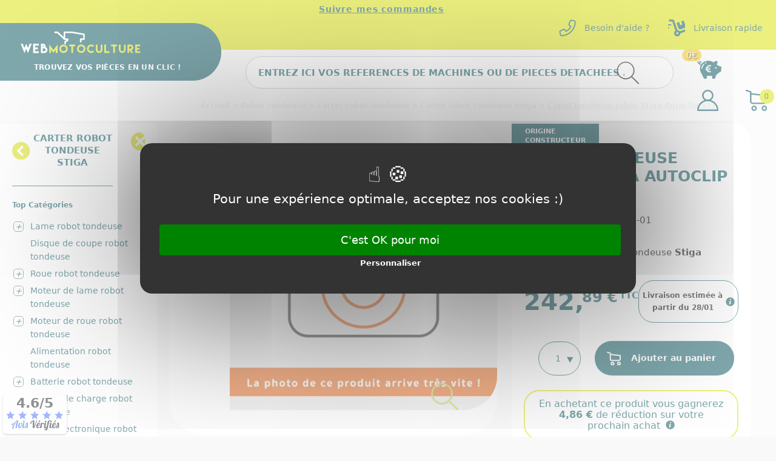

--- FILE ---
content_type: text/html; charset=utf-8
request_url: https://www.webmotoculture.com/module/allinone_rewards/loyalty
body_size: 466
content:
					En achetant ce produit vous gagnerez <b><span id="loyalty_credits">4,86 €</span></b> de réduction sur votre prochain achat
			

--- FILE ---
content_type: text/css
request_url: https://www.webmotoculture.com/modules/deliverydate/views/css/product.css
body_size: -279
content:
.hidden {display: none !important;}
.dd_available, .dd_oot {margin: 20px 0 10px 0;}


--- FILE ---
content_type: text/plain; charset=utf-8
request_url: https://a.clarity.ms/collect
body_size: 98
content:
EXTRACT 4 {"8":".product__product-price \u003E div.current-price","4":".product-title"}

--- FILE ---
content_type: application/javascript
request_url: https://www.webmotoculture.com/themes/classic-rocket/assets/js/theme.js
body_size: 53499
content:
(function(t){var e={};function i(n){if(e[n])return e[n].exports;var o=e[n]={i:n,l:false,exports:{}};t[n].call(o.exports,o,o.exports,i);o.l=true;return o.exports}i.m=t;i.c=e;i.d=function(t,e,n){i.o(t,e)||Object.defineProperty(t,e,{enumerable:true,get:n})};i.r=function(t){"undefined"!==typeof Symbol&&Symbol.toStringTag&&Object.defineProperty(t,Symbol.toStringTag,{value:"Module"});Object.defineProperty(t,"__esModule",{value:true})};i.t=function(t,e){1&e&&(t=i(t));if(8&e)return t;if(4&e&&"object"===typeof t&&t&&t.__esModule)return t;var n=Object.create(null);i.r(n);Object.defineProperty(n,"default",{enumerable:true,value:t});if(2&e&&"string"!=typeof t)for(var o in t)i.d(n,o,function(e){return t[e]}.bind(null,o));return n};i.n=function(t){var e=t&&t.__esModule?function(){return t["default"]}:function(){return t};i.d(e,"a",e);return e};i.o=function(t,e){return Object.prototype.hasOwnProperty.call(t,e)};i.p="";return i(i.s=10)})([function(t,e){t.exports=jQuery},function(t,e){t.exports=prestashop},function(t,e,i){var n,o;(function(s,r){true;!(n=r,o="function"===typeof n?n.call(e,i,e,t):n,void 0!==o&&(t.exports=o))})(window,function(){"use strict";function t(t){var e=parseFloat(t);var i=-1==t.indexOf("%")&&!isNaN(e);return i&&e}function e(){}var i="undefined"==typeof console?e:function(t){console.error(t)};var n=["paddingLeft","paddingRight","paddingTop","paddingBottom","marginLeft","marginRight","marginTop","marginBottom","borderLeftWidth","borderRightWidth","borderTopWidth","borderBottomWidth"];var o=n.length;function s(){var t={width:0,height:0,innerWidth:0,innerHeight:0,outerWidth:0,outerHeight:0};for(var e=0;e<o;e++){var i=n[e];t[i]=0}return t}function r(t){var e=getComputedStyle(t);e||i("Style returned "+e+". Are you running this code in a hidden iframe on Firefox? See https://bit.ly/getsizebug1");return e}var a=false;var l;function c(){if(a)return;a=true;var e=document.createElement("div");e.style.width="200px";e.style.padding="1px 2px 3px 4px";e.style.borderStyle="solid";e.style.borderWidth="1px 2px 3px 4px";e.style.boxSizing="border-box";var i=document.body||document.documentElement;i.appendChild(e);var n=r(e);l=200==Math.round(t(n.width));d.isBoxSizeOuter=l;i.removeChild(e)}function d(e){c();"string"==typeof e&&(e=document.querySelector(e));if(!e||"object"!=typeof e||!e.nodeType)return;var i=r(e);if("none"==i.display)return s();var a={};a.width=e.offsetWidth;a.height=e.offsetHeight;var d=a.isBorderBox="border-box"==i.boxSizing;for(var u=0;u<o;u++){var p=n[u];var h=i[p];var f=parseFloat(h);a[p]=isNaN(f)?0:f}var v=a.paddingLeft+a.paddingRight;var m=a.paddingTop+a.paddingBottom;var g=a.marginLeft+a.marginRight;var y=a.marginTop+a.marginBottom;var b=a.borderLeftWidth+a.borderRightWidth;var w=a.borderTopWidth+a.borderBottomWidth;var k=d&&l;var _=t(i.width);false!==_&&(a.width=_+(k?0:v+b));var C=t(i.height);false!==C&&(a.height=C+(k?0:m+w));a.innerWidth=a.width-(v+b);a.innerHeight=a.height-(m+w);a.outerWidth=a.width+g;a.outerHeight=a.height+y;return a}return d})},function(t,e,i){var n,o;(function(s,r){"use strict";true;!(n=[i(7),i(2),i(8),i(17)],o=function(t,e,i,n){return r(s,t,e,i,n)}.apply(e,n),void 0!==o&&(t.exports=o))})(window,function(t,e,i,n,o){"use strict";var s=t.console;var r=t.jQuery;var a=function(){};var l=0;var c={};function d(t,e){var i=n.getQueryElement(t);if(!i){s&&s.error("Bad element for "+this.constructor.namespace+": "+(i||t));return}this.element=i;r&&(this.$element=r(this.element));this.options=n.extend({},this.constructor.defaults);this.option(e);var o=++l;this.element.outlayerGUID=o;c[o]=this;this._create();var a=this._getOption("initLayout");a&&this.layout()}d.namespace="outlayer";d.Item=o;d.defaults={containerStyle:{position:"relative"},initLayout:true,originLeft:true,originTop:true,resize:true,resizeContainer:true,transitionDuration:"0.4s",hiddenStyle:{opacity:0,transform:"scale(0.001)"},visibleStyle:{opacity:1,transform:"scale(1)"}};var u=d.prototype;n.extend(u,e.prototype);u.option=function(t){n.extend(this.options,t)};u._getOption=function(t){var e=this.constructor.compatOptions[t];return e&&void 0!==this.options[e]?this.options[e]:this.options[t]};d.compatOptions={initLayout:"isInitLayout",horizontal:"isHorizontal",layoutInstant:"isLayoutInstant",originLeft:"isOriginLeft",originTop:"isOriginTop",resize:"isResizeBound",resizeContainer:"isResizingContainer"};u._create=function(){this.reloadItems();this.stamps=[];this.stamp(this.options.stamp);n.extend(this.element.style,this.options.containerStyle);var t=this._getOption("resize");t&&this.bindResize()};u.reloadItems=function(){this.items=this._itemize(this.element.children)};u._itemize=function(t){var e=this._filterFindItemElements(t);var i=this.constructor.Item;var n=[];for(var o=0;o<e.length;o++){var s=e[o];var r=new i(s,this);n.push(r)}return n};u._filterFindItemElements=function(t){return n.filterFindElements(t,this.options.itemSelector)};u.getItemElements=function(){return this.items.map(function(t){return t.element})};u.layout=function(){this._resetLayout();this._manageStamps();var t=this._getOption("layoutInstant");var e=void 0!==t?t:!this._isLayoutInited;this.layoutItems(this.items,e);this._isLayoutInited=true};u._init=u.layout;u._resetLayout=function(){this.getSize()};u.getSize=function(){this.size=i(this.element)};u._getMeasurement=function(t,e){var n=this.options[t];var o;if(n){"string"==typeof n?o=this.element.querySelector(n):n instanceof HTMLElement&&(o=n);this[t]=o?i(o)[e]:n}else this[t]=0};u.layoutItems=function(t,e){t=this._getItemsForLayout(t);this._layoutItems(t,e);this._postLayout()};u._getItemsForLayout=function(t){return t.filter(function(t){return!t.isIgnored})};u._layoutItems=function(t,e){this._emitCompleteOnItems("layout",t);if(!t||!t.length)return;var i=[];t.forEach(function(t){var n=this._getItemLayoutPosition(t);n.item=t;n.isInstant=e||t.isLayoutInstant;i.push(n)},this);this._processLayoutQueue(i)};u._getItemLayoutPosition=function(){return{x:0,y:0}};u._processLayoutQueue=function(t){this.updateStagger();t.forEach(function(t,e){this._positionItem(t.item,t.x,t.y,t.isInstant,e)},this)};u.updateStagger=function(){var t=this.options.stagger;if(null===t||void 0===t){this.stagger=0;return}this.stagger=f(t);return this.stagger};u._positionItem=function(t,e,i,n,o){if(n)t.goTo(e,i);else{t.stagger(o*this.stagger);t.moveTo(e,i)}};u._postLayout=function(){this.resizeContainer()};u.resizeContainer=function(){var t=this._getOption("resizeContainer");if(!t)return;var e=this._getContainerSize();if(e){this._setContainerMeasure(e.width,true);this._setContainerMeasure(e.height,false)}};u._getContainerSize=a;u._setContainerMeasure=function(t,e){if(void 0===t)return;var i=this.size;i.isBorderBox&&(t+=e?i.paddingLeft+i.paddingRight+i.borderLeftWidth+i.borderRightWidth:i.paddingBottom+i.paddingTop+i.borderTopWidth+i.borderBottomWidth);t=Math.max(t,0);this.element.style[e?"width":"height"]=t+"px"};u._emitCompleteOnItems=function(t,e){var i=this;function n(){i.dispatchEvent(t+"Complete",null,[e])}var o=e.length;if(!e||!o){n();return}var s=0;function r(){s++;s==o&&n()}e.forEach(function(e){e.once(t,r)})};u.dispatchEvent=function(t,e,i){var n=e?[e].concat(i):i;this.emitEvent(t,n);if(r){this.$element=this.$element||r(this.element);if(e){var o=r.Event(e);o.type=t;this.$element.trigger(o,i)}else this.$element.trigger(t,i)}};u.ignore=function(t){var e=this.getItem(t);e&&(e.isIgnored=true)};u.unignore=function(t){var e=this.getItem(t);e&&delete e.isIgnored};u.stamp=function(t){t=this._find(t);if(!t)return;this.stamps=this.stamps.concat(t);t.forEach(this.ignore,this)};u.unstamp=function(t){t=this._find(t);if(!t)return;t.forEach(function(t){n.removeFrom(this.stamps,t);this.unignore(t)},this)};u._find=function(t){if(!t)return;"string"==typeof t&&(t=this.element.querySelectorAll(t));t=n.makeArray(t);return t};u._manageStamps=function(){if(!this.stamps||!this.stamps.length)return;this._getBoundingRect();this.stamps.forEach(this._manageStamp,this)};u._getBoundingRect=function(){var t=this.element.getBoundingClientRect();var e=this.size;this._boundingRect={left:t.left+e.paddingLeft+e.borderLeftWidth,top:t.top+e.paddingTop+e.borderTopWidth,right:t.right-(e.paddingRight+e.borderRightWidth),bottom:t.bottom-(e.paddingBottom+e.borderBottomWidth)}};u._manageStamp=a;u._getElementOffset=function(t){var e=t.getBoundingClientRect();var n=this._boundingRect;var o=i(t);var s={left:e.left-n.left-o.marginLeft,top:e.top-n.top-o.marginTop,right:n.right-e.right-o.marginRight,bottom:n.bottom-e.bottom-o.marginBottom};return s};u.handleEvent=n.handleEvent;u.bindResize=function(){t.addEventListener("resize",this);this.isResizeBound=true};u.unbindResize=function(){t.removeEventListener("resize",this);this.isResizeBound=false};u.onresize=function(){this.resize()};n.debounceMethod(d,"onresize",100);u.resize=function(){if(!this.isResizeBound||!this.needsResizeLayout())return;this.layout()};u.needsResizeLayout=function(){var t=i(this.element);var e=this.size&&t;return e&&t.innerWidth!==this.size.innerWidth};u.addItems=function(t){var e=this._itemize(t);e.length&&(this.items=this.items.concat(e));return e};u.appended=function(t){var e=this.addItems(t);if(!e.length)return;this.layoutItems(e,true);this.reveal(e)};u.prepended=function(t){var e=this._itemize(t);if(!e.length)return;var i=this.items.slice(0);this.items=e.concat(i);this._resetLayout();this._manageStamps();this.layoutItems(e,true);this.reveal(e);this.layoutItems(i)};u.reveal=function(t){this._emitCompleteOnItems("reveal",t);if(!t||!t.length)return;var e=this.updateStagger();t.forEach(function(t,i){t.stagger(i*e);t.reveal()})};u.hide=function(t){this._emitCompleteOnItems("hide",t);if(!t||!t.length)return;var e=this.updateStagger();t.forEach(function(t,i){t.stagger(i*e);t.hide()})};u.revealItemElements=function(t){var e=this.getItems(t);this.reveal(e)};u.hideItemElements=function(t){var e=this.getItems(t);this.hide(e)};u.getItem=function(t){for(var e=0;e<this.items.length;e++){var i=this.items[e];if(i.element==t)return i}};u.getItems=function(t){t=n.makeArray(t);var e=[];t.forEach(function(t){var i=this.getItem(t);i&&e.push(i)},this);return e};u.remove=function(t){var e=this.getItems(t);this._emitCompleteOnItems("remove",e);if(!e||!e.length)return;e.forEach(function(t){t.remove();n.removeFrom(this.items,t)},this)};u.destroy=function(){var t=this.element.style;t.height="";t.position="";t.width="";this.items.forEach(function(t){t.destroy()});this.unbindResize();var e=this.element.outlayerGUID;delete c[e];delete this.element.outlayerGUID;r&&r.removeData(this.element,this.constructor.namespace)};d.data=function(t){t=n.getQueryElement(t);var e=t&&t.outlayerGUID;return e&&c[e]};d.create=function(t,e){var i=p(d);i.defaults=n.extend({},d.defaults);n.extend(i.defaults,e);i.compatOptions=n.extend({},d.compatOptions);i.namespace=t;i.data=d.data;i.Item=p(o);n.htmlInit(i,t);r&&r.bridget&&r.bridget(t,i);return i};function p(t){function e(){t.apply(this,arguments)}e.prototype=Object.create(t.prototype);e.prototype.constructor=e;return e}var h={ms:1,s:1e3};function f(t){if("number"==typeof t)return t;var e=t.match(/(^\d*\.?\d*)(\w*)/);var i=e&&e[1];var n=e&&e[2];if(!i.length)return 0;i=parseFloat(i);var o=h[n]||1;return i*o}d.Item=o;return d})},function(t,e,i){var n,o,s;(function(r,a){true;!(o=[i(2),i(3)],n=a,s="function"===typeof n?n.apply(e,o):n,void 0!==s&&(t.exports=s))})(window,function(t,e){"use strict";function i(t){this.isotope=t;if(t){this.options=t.options[this.namespace];this.element=t.element;this.items=t.filteredItems;this.size=t.size}}var n=i.prototype;var o=["_resetLayout","_getItemLayoutPosition","_manageStamp","_getContainerSize","_getElementOffset","needsResizeLayout","_getOption"];o.forEach(function(t){n[t]=function(){return e.prototype[t].apply(this.isotope,arguments)}});n.needsVerticalResizeLayout=function(){var e=t(this.isotope.element);var i=this.isotope.size&&e;return i&&e.innerHeight!=this.isotope.size.innerHeight};n._getMeasurement=function(){this.isotope._getMeasurement.apply(this,arguments)};n.getColumnWidth=function(){this.getSegmentSize("column","Width")};n.getRowHeight=function(){this.getSegmentSize("row","Height")};n.getSegmentSize=function(t,e){var i=t+e;var n="outer"+e;this._getMeasurement(i,n);if(this[i])return;var o=this.getFirstItemSize();this[i]=o&&o[n]||this.isotope.size["inner"+e]};n.getFirstItemSize=function(){var e=this.isotope.filteredItems[0];return e&&e.element&&t(e.element)};n.layout=function(){this.isotope.layout.apply(this.isotope,arguments)};n.getSize=function(){this.isotope.getSize();this.size=this.isotope.size};i.modes={};i.create=function(t,e){function o(){i.apply(this,arguments)}o.prototype=Object.create(n);o.prototype.constructor=o;e&&(o.options=e);o.prototype.namespace=t;i.modes[t]=o;return o};return i})},function(t,e,i){"use strict";(function(t){var i="undefined"!==typeof window&&"undefined"!==typeof document&&"undefined"!==typeof navigator;var n=function(){var t=["Edge","Trident","Firefox"];for(var e=0;e<t.length;e+=1)if(i&&navigator.userAgent.indexOf(t[e])>=0)return 1;return 0}();function o(t){var e=false;return function(){if(e)return;e=true;window.Promise.resolve().then(function(){e=false;t()})}}function s(t){var e=false;return function(){if(!e){e=true;setTimeout(function(){e=false;t()},n)}}}var r=i&&window.Promise;var a=r?o:s;function l(t){var e={};return t&&"[object Function]"===e.toString.call(t)}function c(t,e){if(1!==t.nodeType)return[];var i=t.ownerDocument.defaultView;var n=i.getComputedStyle(t,null);return e?n[e]:n}function d(t){if("HTML"===t.nodeName)return t;return t.parentNode||t.host}function u(t){if(!t)return document.body;switch(t.nodeName){case"HTML":case"BODY":return t.ownerDocument.body;case"#document":return t.body}var e=c(t),i=e.overflow,n=e.overflowX,o=e.overflowY;if(/(auto|scroll|overlay)/.test(i+o+n))return t;return u(d(t))}function p(t){return t&&t.referenceNode?t.referenceNode:t}var h=i&&!!(window.MSInputMethodContext&&document.documentMode);var f=i&&/MSIE 10/.test(navigator.userAgent);function v(t){if(11===t)return h;if(10===t)return f;return h||f}function m(t){if(!t)return document.documentElement;var e=v(10)?document.body:null;var i=t.offsetParent||null;while(i===e&&t.nextElementSibling)i=(t=t.nextElementSibling).offsetParent;var n=i&&i.nodeName;if(!n||"BODY"===n||"HTML"===n)return t?t.ownerDocument.documentElement:document.documentElement;if(-1!==["TH","TD","TABLE"].indexOf(i.nodeName)&&"static"===c(i,"position"))return m(i);return i}function g(t){var e=t.nodeName;if("BODY"===e)return false;return"HTML"===e||m(t.firstElementChild)===t}function y(t){if(null!==t.parentNode)return y(t.parentNode);return t}function b(t,e){if(!t||!t.nodeType||!e||!e.nodeType)return document.documentElement;var i=t.compareDocumentPosition(e)&Node.DOCUMENT_POSITION_FOLLOWING;var n=i?t:e;var o=i?e:t;var s=document.createRange();s.setStart(n,0);s.setEnd(o,0);var r=s.commonAncestorContainer;if(t!==r&&e!==r||n.contains(o)){if(g(r))return r;return m(r)}var a=y(t);return a.host?b(a.host,e):b(t,y(e).host)}function w(t){var e=arguments.length>1&&void 0!==arguments[1]?arguments[1]:"top";var i="top"===e?"scrollTop":"scrollLeft";var n=t.nodeName;if("BODY"===n||"HTML"===n){var o=t.ownerDocument.documentElement;var s=t.ownerDocument.scrollingElement||o;return s[i]}return t[i]}function k(t,e){var i=arguments.length>2&&void 0!==arguments[2]&&arguments[2];var n=w(e,"top");var o=w(e,"left");var s=i?-1:1;t.top+=n*s;t.bottom+=n*s;t.left+=o*s;t.right+=o*s;return t}function _(t,e){var i="x"===e?"Left":"Top";var n="Left"===i?"Right":"Bottom";return parseFloat(t["border"+i+"Width"])+parseFloat(t["border"+n+"Width"])}function C(t,e,i,n){return Math.max(e["offset"+t],e["scroll"+t],i["client"+t],i["offset"+t],i["scroll"+t],v(10)?parseInt(i["offset"+t])+parseInt(n["margin"+("Height"===t?"Top":"Left")])+parseInt(n["margin"+("Height"===t?"Bottom":"Right")]):0)}function S(t){var e=t.body;var i=t.documentElement;var n=v(10)&&getComputedStyle(i);return{height:C("Height",e,i,n),width:C("Width",e,i,n)}}var T=function(t,e){if(!(t instanceof e))throw new TypeError("Cannot call a class as a function")};var x=function(){function t(t,e){for(var i=0;i<e.length;i++){var n=e[i];n.enumerable=n.enumerable||false;n.configurable=true;"value"in n&&(n.writable=true);Object.defineProperty(t,n.key,n)}}return function(e,i,n){i&&t(e.prototype,i);n&&t(e,n);return e}}();var $=function(t,e,i){e in t?Object.defineProperty(t,e,{value:i,enumerable:true,configurable:true,writable:true}):t[e]=i;return t};var E=Object.assign||function(t){for(var e=1;e<arguments.length;e++){var i=arguments[e];for(var n in i)Object.prototype.hasOwnProperty.call(i,n)&&(t[n]=i[n])}return t};function L(t){return E({},t,{right:t.left+t.width,bottom:t.top+t.height})}function I(t){var e={};try{if(v(10)){e=t.getBoundingClientRect();var i=w(t,"top");var n=w(t,"left");e.top+=i;e.left+=n;e.bottom+=i;e.right+=n}else e=t.getBoundingClientRect()}catch(t){}var o={left:e.left,top:e.top,width:e.right-e.left,height:e.bottom-e.top};var s="HTML"===t.nodeName?S(t.ownerDocument):{};var r=s.width||t.clientWidth||o.width;var a=s.height||t.clientHeight||o.height;var l=t.offsetWidth-r;var d=t.offsetHeight-a;if(l||d){var u=c(t);l-=_(u,"x");d-=_(u,"y");o.width-=l;o.height-=d}return L(o)}function A(t,e){var i=arguments.length>2&&void 0!==arguments[2]&&arguments[2];var n=v(10);var o="HTML"===e.nodeName;var s=I(t);var r=I(e);var a=u(t);var l=c(e);var d=parseFloat(l.borderTopWidth);var p=parseFloat(l.borderLeftWidth);if(i&&o){r.top=Math.max(r.top,0);r.left=Math.max(r.left,0)}var h=L({top:s.top-r.top-d,left:s.left-r.left-p,width:s.width,height:s.height});h.marginTop=0;h.marginLeft=0;if(!n&&o){var f=parseFloat(l.marginTop);var m=parseFloat(l.marginLeft);h.top-=d-f;h.bottom-=d-f;h.left-=p-m;h.right-=p-m;h.marginTop=f;h.marginLeft=m}(n&&!i?e.contains(a):e===a&&"BODY"!==a.nodeName)&&(h=k(h,e));return h}function z(t){var e=arguments.length>1&&void 0!==arguments[1]&&arguments[1];var i=t.ownerDocument.documentElement;var n=A(t,i);var o=Math.max(i.clientWidth,window.innerWidth||0);var s=Math.max(i.clientHeight,window.innerHeight||0);var r=e?0:w(i);var a=e?0:w(i,"left");var l={top:r-n.top+n.marginTop,left:a-n.left+n.marginLeft,width:o,height:s};return L(l)}function P(t){var e=t.nodeName;if("BODY"===e||"HTML"===e)return false;if("fixed"===c(t,"position"))return true;var i=d(t);if(!i)return false;return P(i)}function O(t){if(!t||!t.parentElement||v())return document.documentElement;var e=t.parentElement;while(e&&"none"===c(e,"transform"))e=e.parentElement;return e||document.documentElement}function D(t,e,i,n){var o=arguments.length>4&&void 0!==arguments[4]&&arguments[4];var s={top:0,left:0};var r=o?O(t):b(t,p(e));if("viewport"===n)s=z(r,o);else{var a=void 0;if("scrollParent"===n){a=u(d(e));"BODY"===a.nodeName&&(a=t.ownerDocument.documentElement)}else a="window"===n?t.ownerDocument.documentElement:n;var l=A(a,r,o);if("HTML"!==a.nodeName||P(r))s=l;else{var c=S(t.ownerDocument),h=c.height,f=c.width;s.top+=l.top-l.marginTop;s.bottom=h+l.top;s.left+=l.left-l.marginLeft;s.right=f+l.left}}i=i||0;var v="number"===typeof i;s.left+=v?i:i.left||0;s.top+=v?i:i.top||0;s.right-=v?i:i.right||0;s.bottom-=v?i:i.bottom||0;return s}function M(t){var e=t.width,i=t.height;return e*i}function j(t,e,i,n,o){var s=arguments.length>5&&void 0!==arguments[5]?arguments[5]:0;if(-1===t.indexOf("auto"))return t;var r=D(i,n,s,o);var a={top:{width:r.width,height:e.top-r.top},right:{width:r.right-e.right,height:r.height},bottom:{width:r.width,height:r.bottom-e.bottom},left:{width:e.left-r.left,height:r.height}};var l=Object.keys(a).map(function(t){return E({key:t},a[t],{area:M(a[t])})}).sort(function(t,e){return e.area-t.area});var c=l.filter(function(t){var e=t.width,n=t.height;return e>=i.clientWidth&&n>=i.clientHeight});var d=c.length>0?c[0].key:l[0].key;var u=t.split("-")[1];return d+(u?"-"+u:"")}function N(t,e,i){var n=arguments.length>3&&void 0!==arguments[3]?arguments[3]:null;var o=n?O(e):b(e,p(i));return A(i,o,n)}function W(t){var e=t.ownerDocument.defaultView;var i=e.getComputedStyle(t);var n=parseFloat(i.marginTop||0)+parseFloat(i.marginBottom||0);var o=parseFloat(i.marginLeft||0)+parseFloat(i.marginRight||0);var s={width:t.offsetWidth+o,height:t.offsetHeight+n};return s}function H(t){var e={left:"right",right:"left",bottom:"top",top:"bottom"};return t.replace(/left|right|bottom|top/g,function(t){return e[t]})}function F(t,e,i){i=i.split("-")[0];var n=W(t);var o={width:n.width,height:n.height};var s=-1!==["right","left"].indexOf(i);var r=s?"top":"left";var a=s?"left":"top";var l=s?"height":"width";var c=s?"width":"height";o[r]=e[r]+e[l]/2-n[l]/2;o[a]=i===a?e[a]-n[c]:e[H(a)];return o}function R(t,e){if(Array.prototype.find)return t.find(e);return t.filter(e)[0]}function q(t,e,i){if(Array.prototype.findIndex)return t.findIndex(function(t){return t[e]===i});var n=R(t,function(t){return t[e]===i});return t.indexOf(n)}function B(t,e,i){var n=void 0===i?t:t.slice(0,q(t,"name",i));n.forEach(function(t){t["function"]&&console.warn("`modifier.function` is deprecated, use `modifier.fn`!");var i=t["function"]||t.fn;if(t.enabled&&l(i)){e.offsets.popper=L(e.offsets.popper);e.offsets.reference=L(e.offsets.reference);e=i(e,t)}});return e}function U(){if(this.state.isDestroyed)return;var t={instance:this,styles:{},arrowStyles:{},attributes:{},flipped:false,offsets:{}};t.offsets.reference=N(this.state,this.popper,this.reference,this.options.positionFixed);t.placement=j(this.options.placement,t.offsets.reference,this.popper,this.reference,this.options.modifiers.flip.boundariesElement,this.options.modifiers.flip.padding);t.originalPlacement=t.placement;t.positionFixed=this.options.positionFixed;t.offsets.popper=F(this.popper,t.offsets.reference,t.placement);t.offsets.popper.position=this.options.positionFixed?"fixed":"absolute";t=B(this.modifiers,t);if(this.state.isCreated)this.options.onUpdate(t);else{this.state.isCreated=true;this.options.onCreate(t)}}function Y(t,e){return t.some(function(t){var i=t.name,n=t.enabled;return n&&i===e})}function Q(t){var e=[false,"ms","Webkit","Moz","O"];var i=t.charAt(0).toUpperCase()+t.slice(1);for(var n=0;n<e.length;n++){var o=e[n];var s=o?""+o+i:t;if("undefined"!==typeof document.body.style[s])return s}return null}function V(){this.state.isDestroyed=true;if(Y(this.modifiers,"applyStyle")){this.popper.removeAttribute("x-placement");this.popper.style.position="";this.popper.style.top="";this.popper.style.left="";this.popper.style.right="";this.popper.style.bottom="";this.popper.style.willChange="";this.popper.style[Q("transform")]=""}this.disableEventListeners();this.options.removeOnDestroy&&this.popper.parentNode.removeChild(this.popper);return this}function X(t){var e=t.ownerDocument;return e?e.defaultView:window}function G(t,e,i,n){var o="BODY"===t.nodeName;var s=o?t.ownerDocument.defaultView:t;s.addEventListener(e,i,{passive:true});o||G(u(s.parentNode),e,i,n);n.push(s)}function K(t,e,i,n){i.updateBound=n;X(t).addEventListener("resize",i.updateBound,{passive:true});var o=u(t);G(o,"scroll",i.updateBound,i.scrollParents);i.scrollElement=o;i.eventsEnabled=true;return i}function J(){this.state.eventsEnabled||(this.state=K(this.reference,this.options,this.state,this.scheduleUpdate))}function Z(t,e){X(t).removeEventListener("resize",e.updateBound);e.scrollParents.forEach(function(t){t.removeEventListener("scroll",e.updateBound)});e.updateBound=null;e.scrollParents=[];e.scrollElement=null;e.eventsEnabled=false;return e}function tt(){if(this.state.eventsEnabled){cancelAnimationFrame(this.scheduleUpdate);this.state=Z(this.reference,this.state)}}function et(t){return""!==t&&!isNaN(parseFloat(t))&&isFinite(t)}function it(t,e){Object.keys(e).forEach(function(i){var n="";-1!==["width","height","top","right","bottom","left"].indexOf(i)&&et(e[i])&&(n="px");t.style[i]=e[i]+n})}function nt(t,e){Object.keys(e).forEach(function(i){var n=e[i];false!==n?t.setAttribute(i,e[i]):t.removeAttribute(i)})}function ot(t){it(t.instance.popper,t.styles);nt(t.instance.popper,t.attributes);t.arrowElement&&Object.keys(t.arrowStyles).length&&it(t.arrowElement,t.arrowStyles);return t}function st(t,e,i,n,o){var s=N(o,e,t,i.positionFixed);var r=j(i.placement,s,e,t,i.modifiers.flip.boundariesElement,i.modifiers.flip.padding);e.setAttribute("x-placement",r);it(e,{position:i.positionFixed?"fixed":"absolute"});return i}function rt(t,e){var i=t.offsets,n=i.popper,o=i.reference;var s=Math.round,r=Math.floor;var a=function(t){return t};var l=s(o.width);var c=s(n.width);var d=-1!==["left","right"].indexOf(t.placement);var u=-1!==t.placement.indexOf("-");var p=l%2===c%2;var h=l%2===1&&c%2===1;var f=e?d||u||p?s:r:a;var v=e?s:a;return{left:f(h&&!u&&e?n.left-1:n.left),top:v(n.top),bottom:v(n.bottom),right:f(n.right)}}var at=i&&/Firefox/i.test(navigator.userAgent);function lt(t,e){var i=e.x,n=e.y;var o=t.offsets.popper;var s=R(t.instance.modifiers,function(t){return"applyStyle"===t.name}).gpuAcceleration;void 0!==s&&console.warn("WARNING: `gpuAcceleration` option moved to `computeStyle` modifier and will not be supported in future versions of Popper.js!");var r=void 0!==s?s:e.gpuAcceleration;var a=m(t.instance.popper);var l=I(a);var c={position:o.position};var d=rt(t,window.devicePixelRatio<2||!at);var u="bottom"===i?"top":"bottom";var p="right"===n?"left":"right";var h=Q("transform");var f=void 0,v=void 0;v="bottom"===u?"HTML"===a.nodeName?-a.clientHeight+d.bottom:-l.height+d.bottom:d.top;f="right"===p?"HTML"===a.nodeName?-a.clientWidth+d.right:-l.width+d.right:d.left;if(r&&h){c[h]="translate3d("+f+"px, "+v+"px, 0)";c[u]=0;c[p]=0;c.willChange="transform"}else{var g="bottom"===u?-1:1;var y="right"===p?-1:1;c[u]=v*g;c[p]=f*y;c.willChange=u+", "+p}var b={"x-placement":t.placement};t.attributes=E({},b,t.attributes);t.styles=E({},c,t.styles);t.arrowStyles=E({},t.offsets.arrow,t.arrowStyles);return t}function ct(t,e,i){var n=R(t,function(t){var i=t.name;return i===e});var o=!!n&&t.some(function(t){return t.name===i&&t.enabled&&t.order<n.order});if(!o){var s="`"+e+"`";var r="`"+i+"`";console.warn(r+" modifier is required by "+s+" modifier in order to work, be sure to include it before "+s+"!")}return o}function dt(t,e){var i;if(!ct(t.instance.modifiers,"arrow","keepTogether"))return t;var n=e.element;if("string"===typeof n){n=t.instance.popper.querySelector(n);if(!n)return t}else if(!t.instance.popper.contains(n)){console.warn("WARNING: `arrow.element` must be child of its popper element!");return t}var o=t.placement.split("-")[0];var s=t.offsets,r=s.popper,a=s.reference;var l=-1!==["left","right"].indexOf(o);var d=l?"height":"width";var u=l?"Top":"Left";var p=u.toLowerCase();var h=l?"left":"top";var f=l?"bottom":"right";var v=W(n)[d];a[f]-v<r[p]&&(t.offsets.popper[p]-=r[p]-(a[f]-v));a[p]+v>r[f]&&(t.offsets.popper[p]+=a[p]+v-r[f]);t.offsets.popper=L(t.offsets.popper);var m=a[p]+a[d]/2-v/2;var g=c(t.instance.popper);var y=parseFloat(g["margin"+u]);var b=parseFloat(g["border"+u+"Width"]);var w=m-t.offsets.popper[p]-y-b;w=Math.max(Math.min(r[d]-v,w),0);t.arrowElement=n;t.offsets.arrow=(i={},$(i,p,Math.round(w)),$(i,h,""),i);return t}function ut(t){if("end"===t)return"start";if("start"===t)return"end";return t}var pt=["auto-start","auto","auto-end","top-start","top","top-end","right-start","right","right-end","bottom-end","bottom","bottom-start","left-end","left","left-start"];var ht=pt.slice(3);function ft(t){var e=arguments.length>1&&void 0!==arguments[1]&&arguments[1];var i=ht.indexOf(t);var n=ht.slice(i+1).concat(ht.slice(0,i));return e?n.reverse():n}var vt={FLIP:"flip",CLOCKWISE:"clockwise",COUNTERCLOCKWISE:"counterclockwise"};function mt(t,e){if(Y(t.instance.modifiers,"inner"))return t;if(t.flipped&&t.placement===t.originalPlacement)return t;var i=D(t.instance.popper,t.instance.reference,e.padding,e.boundariesElement,t.positionFixed);var n=t.placement.split("-")[0];var o=H(n);var s=t.placement.split("-")[1]||"";var r=[];switch(e.behavior){case vt.FLIP:r=[n,o];break;case vt.CLOCKWISE:r=ft(n);break;case vt.COUNTERCLOCKWISE:r=ft(n,true);break;default:r=e.behavior}r.forEach(function(a,l){if(n!==a||r.length===l+1)return t;n=t.placement.split("-")[0];o=H(n);var c=t.offsets.popper;var d=t.offsets.reference;var u=Math.floor;var p="left"===n&&u(c.right)>u(d.left)||"right"===n&&u(c.left)<u(d.right)||"top"===n&&u(c.bottom)>u(d.top)||"bottom"===n&&u(c.top)<u(d.bottom);var h=u(c.left)<u(i.left);var f=u(c.right)>u(i.right);var v=u(c.top)<u(i.top);var m=u(c.bottom)>u(i.bottom);var g="left"===n&&h||"right"===n&&f||"top"===n&&v||"bottom"===n&&m;var y=-1!==["top","bottom"].indexOf(n);var b=!!e.flipVariations&&(y&&"start"===s&&h||y&&"end"===s&&f||!y&&"start"===s&&v||!y&&"end"===s&&m);var w=!!e.flipVariationsByContent&&(y&&"start"===s&&f||y&&"end"===s&&h||!y&&"start"===s&&m||!y&&"end"===s&&v);var k=b||w;if(p||g||k){t.flipped=true;(p||g)&&(n=r[l+1]);k&&(s=ut(s));t.placement=n+(s?"-"+s:"");t.offsets.popper=E({},t.offsets.popper,F(t.instance.popper,t.offsets.reference,t.placement));t=B(t.instance.modifiers,t,"flip")}});return t}function gt(t){var e=t.offsets,i=e.popper,n=e.reference;var o=t.placement.split("-")[0];var s=Math.floor;var r=-1!==["top","bottom"].indexOf(o);var a=r?"right":"bottom";var l=r?"left":"top";var c=r?"width":"height";i[a]<s(n[l])&&(t.offsets.popper[l]=s(n[l])-i[c]);i[l]>s(n[a])&&(t.offsets.popper[l]=s(n[a]));return t}function yt(t,e,i,n){var o=t.match(/((?:\-|\+)?\d*\.?\d*)(.*)/);var s=+o[1];var r=o[2];if(!s)return t;if(0===r.indexOf("%")){var a=void 0;switch(r){case"%p":a=i;break;case"%":case"%r":default:a=n}var l=L(a);return l[e]/100*s}if("vh"===r||"vw"===r){var c=void 0;c="vh"===r?Math.max(document.documentElement.clientHeight,window.innerHeight||0):Math.max(document.documentElement.clientWidth,window.innerWidth||0);return c/100*s}return s}function bt(t,e,i,n){var o=[0,0];var s=-1!==["right","left"].indexOf(n);var r=t.split(/(\+|\-)/).map(function(t){return t.trim()});var a=r.indexOf(R(r,function(t){return-1!==t.search(/,|\s/)}));r[a]&&-1===r[a].indexOf(",")&&console.warn("Offsets separated by white space(s) are deprecated, use a comma (,) instead.");var l=/\s*,\s*|\s+/;var c=-1!==a?[r.slice(0,a).concat([r[a].split(l)[0]]),[r[a].split(l)[1]].concat(r.slice(a+1))]:[r];c=c.map(function(t,n){var o=(1===n?!s:s)?"height":"width";var r=false;return t.reduce(function(t,e){if(""===t[t.length-1]&&-1!==["+","-"].indexOf(e)){t[t.length-1]=e;r=true;return t}if(r){t[t.length-1]+=e;r=false;return t}return t.concat(e)},[]).map(function(t){return yt(t,o,e,i)})});c.forEach(function(t,e){t.forEach(function(i,n){et(i)&&(o[e]+=i*("-"===t[n-1]?-1:1))})});return o}function wt(t,e){var i=e.offset;var n=t.placement,o=t.offsets,s=o.popper,r=o.reference;var a=n.split("-")[0];var l=void 0;l=et(+i)?[+i,0]:bt(i,s,r,a);if("left"===a){s.top+=l[0];s.left-=l[1]}else if("right"===a){s.top+=l[0];s.left+=l[1]}else if("top"===a){s.left+=l[0];s.top-=l[1]}else if("bottom"===a){s.left+=l[0];s.top+=l[1]}t.popper=s;return t}function kt(t,e){var i=e.boundariesElement||m(t.instance.popper);t.instance.reference===i&&(i=m(i));var n=Q("transform");var o=t.instance.popper.style;var s=o.top,r=o.left,a=o[n];o.top="";o.left="";o[n]="";var l=D(t.instance.popper,t.instance.reference,e.padding,i,t.positionFixed);o.top=s;o.left=r;o[n]=a;e.boundaries=l;var c=e.priority;var d=t.offsets.popper;var u={primary:function(t){var i=d[t];d[t]<l[t]&&!e.escapeWithReference&&(i=Math.max(d[t],l[t]));return $({},t,i)},secondary:function(t){var i="right"===t?"left":"top";var n=d[i];d[t]>l[t]&&!e.escapeWithReference&&(n=Math.min(d[i],l[t]-("right"===t?d.width:d.height)));return $({},i,n)}};c.forEach(function(t){var e=-1!==["left","top"].indexOf(t)?"primary":"secondary";d=E({},d,u[e](t))});t.offsets.popper=d;return t}function _t(t){var e=t.placement;var i=e.split("-")[0];var n=e.split("-")[1];if(n){var o=t.offsets,s=o.reference,r=o.popper;var a=-1!==["bottom","top"].indexOf(i);var l=a?"left":"top";var c=a?"width":"height";var d={start:$({},l,s[l]),end:$({},l,s[l]+s[c]-r[c])};t.offsets.popper=E({},r,d[n])}return t}function Ct(t){if(!ct(t.instance.modifiers,"hide","preventOverflow"))return t;var e=t.offsets.reference;var i=R(t.instance.modifiers,function(t){return"preventOverflow"===t.name}).boundaries;if(e.bottom<i.top||e.left>i.right||e.top>i.bottom||e.right<i.left){if(true===t.hide)return t;t.hide=true;t.attributes["x-out-of-boundaries"]=""}else{if(false===t.hide)return t;t.hide=false;t.attributes["x-out-of-boundaries"]=false}return t}function St(t){var e=t.placement;var i=e.split("-")[0];var n=t.offsets,o=n.popper,s=n.reference;var r=-1!==["left","right"].indexOf(i);var a=-1===["top","left"].indexOf(i);o[r?"left":"top"]=s[i]-(a?o[r?"width":"height"]:0);t.placement=H(e);t.offsets.popper=L(o);return t}var Tt={shift:{order:100,enabled:true,fn:_t},offset:{order:200,enabled:true,fn:wt,offset:0},preventOverflow:{order:300,enabled:true,fn:kt,priority:["left","right","top","bottom"],padding:5,boundariesElement:"scrollParent"},keepTogether:{order:400,enabled:true,fn:gt},arrow:{order:500,enabled:true,fn:dt,element:"[x-arrow]"},flip:{order:600,enabled:true,fn:mt,behavior:"flip",padding:5,boundariesElement:"viewport",flipVariations:false,flipVariationsByContent:false},inner:{order:700,enabled:false,fn:St},hide:{order:800,enabled:true,fn:Ct},computeStyle:{order:850,enabled:true,fn:lt,gpuAcceleration:true,x:"bottom",y:"right"},applyStyle:{order:900,enabled:true,fn:ot,onLoad:st,gpuAcceleration:void 0}};var xt={placement:"bottom",positionFixed:false,eventsEnabled:true,removeOnDestroy:false,onCreate:function(){},onUpdate:function(){},modifiers:Tt};var $t=function(){function t(e,i){var n=this;var o=arguments.length>2&&void 0!==arguments[2]?arguments[2]:{};T(this,t);this.scheduleUpdate=function(){return requestAnimationFrame(n.update)};this.update=a(this.update.bind(this));this.options=E({},t.Defaults,o);this.state={isDestroyed:false,isCreated:false,scrollParents:[]};this.reference=e&&e.jquery?e[0]:e;this.popper=i&&i.jquery?i[0]:i;this.options.modifiers={};Object.keys(E({},t.Defaults.modifiers,o.modifiers)).forEach(function(e){n.options.modifiers[e]=E({},t.Defaults.modifiers[e]||{},o.modifiers?o.modifiers[e]:{})});this.modifiers=Object.keys(this.options.modifiers).map(function(t){return E({name:t},n.options.modifiers[t])}).sort(function(t,e){return t.order-e.order});this.modifiers.forEach(function(t){t.enabled&&l(t.onLoad)&&t.onLoad(n.reference,n.popper,n.options,t,n.state)});this.update();var s=this.options.eventsEnabled;s&&this.enableEventListeners();this.state.eventsEnabled=s}x(t,[{key:"update",value:function(){return U.call(this)}},{key:"destroy",value:function(){return V.call(this)}},{key:"enableEventListeners",value:function(){return J.call(this)}},{key:"disableEventListeners",value:function(){return tt.call(this)}}]);return t}();$t.Utils=("undefined"!==typeof window?window:t).PopperUtils;$t.placements=pt;$t.Defaults=xt;e["a"]=$t}).call(this,i(11))},function(t,e,i){"use strict";var n="object"===typeof Reflect?Reflect:null;var o=n&&"function"===typeof n.apply?n.apply:function(t,e,i){return Function.prototype.apply.call(t,e,i)};var s;s=n&&"function"===typeof n.ownKeys?n.ownKeys:Object.getOwnPropertySymbols?function(t){return Object.getOwnPropertyNames(t).concat(Object.getOwnPropertySymbols(t))}:function(t){return Object.getOwnPropertyNames(t)};function r(t){console&&console.warn&&console.warn(t)}var a=Number.isNaN||function(t){return t!==t};function l(){l.init.call(this)}t.exports=l;l.EventEmitter=l;l.prototype._events=void 0;l.prototype._eventsCount=0;l.prototype._maxListeners=void 0;var c=10;function d(t){if("function"!==typeof t)throw new TypeError('The "listener" argument must be of type Function. Received type '+typeof t)}Object.defineProperty(l,"defaultMaxListeners",{enumerable:true,get:function(){return c},set:function(t){if("number"!==typeof t||t<0||a(t))throw new RangeError('The value of "defaultMaxListeners" is out of range. It must be a non-negative number. Received '+t+".");c=t}});l.init=function(){if(void 0===this._events||this._events===Object.getPrototypeOf(this)._events){this._events=Object.create(null);this._eventsCount=0}this._maxListeners=this._maxListeners||void 0};l.prototype.setMaxListeners=function(t){if("number"!==typeof t||t<0||a(t))throw new RangeError('The value of "n" is out of range. It must be a non-negative number. Received '+t+".");this._maxListeners=t;return this};function u(t){if(void 0===t._maxListeners)return l.defaultMaxListeners;return t._maxListeners}l.prototype.getMaxListeners=function(){return u(this)};l.prototype.emit=function(t){var e=[];for(var i=1;i<arguments.length;i++)e.push(arguments[i]);var n="error"===t;var s=this._events;if(void 0!==s)n=n&&void 0===s.error;else if(!n)return false;if(n){var r;e.length>0&&(r=e[0]);if(r instanceof Error)throw r;var a=new Error("Unhandled error."+(r?" ("+r.message+")":""));a.context=r;throw a}var l=s[t];if(void 0===l)return false;if("function"===typeof l)o(l,this,e);else{var c=l.length;var d=g(l,c);for(i=0;i<c;++i)o(d[i],this,e)}return true};function p(t,e,i,n){var o;var s;var a;d(i);s=t._events;if(void 0===s){s=t._events=Object.create(null);t._eventsCount=0}else{if(void 0!==s.newListener){t.emit("newListener",e,i.listener?i.listener:i);s=t._events}a=s[e]}if(void 0===a){a=s[e]=i;++t._eventsCount}else{"function"===typeof a?a=s[e]=n?[i,a]:[a,i]:n?a.unshift(i):a.push(i);o=u(t);if(o>0&&a.length>o&&!a.warned){a.warned=true;var l=new Error("Possible EventEmitter memory leak detected. "+a.length+" "+String(e)+" listeners added. Use emitter.setMaxListeners() to increase limit");l.name="MaxListenersExceededWarning";l.emitter=t;l.type=e;l.count=a.length;r(l)}}return t}l.prototype.addListener=function(t,e){return p(this,t,e,false)};l.prototype.on=l.prototype.addListener;l.prototype.prependListener=function(t,e){return p(this,t,e,true)};function h(){if(!this.fired){this.target.removeListener(this.type,this.wrapFn);this.fired=true;if(0===arguments.length)return this.listener.call(this.target);return this.listener.apply(this.target,arguments)}}function f(t,e,i){var n={fired:false,wrapFn:void 0,target:t,type:e,listener:i};var o=h.bind(n);o.listener=i;n.wrapFn=o;return o}l.prototype.once=function(t,e){d(e);this.on(t,f(this,t,e));return this};l.prototype.prependOnceListener=function(t,e){d(e);this.prependListener(t,f(this,t,e));return this};l.prototype.removeListener=function(t,e){var i,n,o,s,r;d(e);n=this._events;if(void 0===n)return this;i=n[t];if(void 0===i)return this;if(i===e||i.listener===e)if(0===--this._eventsCount)this._events=Object.create(null);else{delete n[t];n.removeListener&&this.emit("removeListener",t,i.listener||e)}else if("function"!==typeof i){o=-1;for(s=i.length-1;s>=0;s--)if(i[s]===e||i[s].listener===e){r=i[s].listener;o=s;break}if(o<0)return this;0===o?i.shift():y(i,o);1===i.length&&(n[t]=i[0]);void 0!==n.removeListener&&this.emit("removeListener",t,r||e)}return this};l.prototype.off=l.prototype.removeListener;l.prototype.removeAllListeners=function(t){var e,i,n;i=this._events;if(void 0===i)return this;if(void 0===i.removeListener){if(0===arguments.length){this._events=Object.create(null);this._eventsCount=0}else void 0!==i[t]&&(0===--this._eventsCount?this._events=Object.create(null):delete i[t]);return this}if(0===arguments.length){var o=Object.keys(i);var s;for(n=0;n<o.length;++n){s=o[n];if("removeListener"===s)continue;this.removeAllListeners(s)}this.removeAllListeners("removeListener");this._events=Object.create(null);this._eventsCount=0;return this}e=i[t];if("function"===typeof e)this.removeListener(t,e);else if(void 0!==e)for(n=e.length-1;n>=0;n--)this.removeListener(t,e[n]);return this};function v(t,e,i){var n=t._events;if(void 0===n)return[];var o=n[e];if(void 0===o)return[];if("function"===typeof o)return i?[o.listener||o]:[o];return i?b(o):g(o,o.length)}l.prototype.listeners=function(t){return v(this,t,true)};l.prototype.rawListeners=function(t){return v(this,t,false)};l.listenerCount=function(t,e){return"function"===typeof t.listenerCount?t.listenerCount(e):m.call(t,e)};l.prototype.listenerCount=m;function m(t){var e=this._events;if(void 0!==e){var i=e[t];if("function"===typeof i)return 1;if(void 0!==i)return i.length}return 0}l.prototype.eventNames=function(){return this._eventsCount>0?s(this._events):[]};function g(t,e){var i=new Array(e);for(var n=0;n<e;++n)i[n]=t[n];return i}function y(t,e){for(;e+1<t.length;e++)t[e]=t[e+1];t.pop()}function b(t){var e=new Array(t.length);for(var i=0;i<e.length;++i)e[i]=t[i].listener||t[i];return e}},function(t,e,i){var n,o;(function(s,r){true;!(n=r,o="function"===typeof n?n.call(e,i,e,t):n,void 0!==o&&(t.exports=o))})("undefined"!=typeof window&&window,function(){"use strict";function t(){}var e=t.prototype;e.on=function(t,e){if(!t||!e)return;var i=this._events=this._events||{};var n=i[t]=i[t]||[];-1==n.indexOf(e)&&n.push(e);return this};e.once=function(t,e){if(!t||!e)return;this.on(t,e);var i=this._onceEvents=this._onceEvents||{};var n=i[t]=i[t]||{};n[e]=true;return this};e.off=function(t,e){var i=this._events&&this._events[t];if(!i||!i.length)return;var n=i.indexOf(e);-1!=n&&i.splice(n,1);return this};e.emitEvent=function(t,e){var i=this._events&&this._events[t];if(!i||!i.length)return;i=i.slice(0);e=e||[];var n=this._onceEvents&&this._onceEvents[t];for(var o=0;o<i.length;o++){var s=i[o];var r=n&&n[s];if(r){this.off(t,s);delete n[s]}s.apply(this,e)}return this};e.allOff=function(){delete this._events;delete this._onceEvents};return t})},function(t,e,i){var n,o;(function(s,r){true;!(n=[i(9)],o=function(t){return r(s,t)}.apply(e,n),void 0!==o&&(t.exports=o))})(window,function(t,e){"use strict";var i={};i.extend=function(t,e){for(var i in e)t[i]=e[i];return t};i.modulo=function(t,e){return(t%e+e)%e};var n=Array.prototype.slice;i.makeArray=function(t){if(Array.isArray(t))return t;if(null===t||void 0===t)return[];var e="object"==typeof t&&"number"==typeof t.length;if(e)return n.call(t);return[t]};i.removeFrom=function(t,e){var i=t.indexOf(e);-1!=i&&t.splice(i,1)};i.getParent=function(t,i){while(t.parentNode&&t!=document.body){t=t.parentNode;if(e(t,i))return t}};i.getQueryElement=function(t){if("string"==typeof t)return document.querySelector(t);return t};i.handleEvent=function(t){var e="on"+t.type;this[e]&&this[e](t)};i.filterFindElements=function(t,n){t=i.makeArray(t);var o=[];t.forEach(function(t){if(!(t instanceof HTMLElement))return;if(!n){o.push(t);return}e(t,n)&&o.push(t);var i=t.querySelectorAll(n);for(var s=0;s<i.length;s++)o.push(i[s])});return o};i.debounceMethod=function(t,e,i){i=i||100;var n=t.prototype[e];var o=e+"Timeout";t.prototype[e]=function(){var t=this[o];clearTimeout(t);var e=arguments;var s=this;this[o]=setTimeout(function(){n.apply(s,e);delete s[o]},i)}};i.docReady=function(t){var e=document.readyState;"complete"==e||"interactive"==e?setTimeout(t):document.addEventListener("DOMContentLoaded",t)};i.toDashed=function(t){return t.replace(/(.)([A-Z])/g,function(t,e,i){return e+"-"+i}).toLowerCase()};var o=t.console;i.htmlInit=function(e,n){i.docReady(function(){var s=i.toDashed(n);var r="data-"+s;var a=document.querySelectorAll("["+r+"]");var l=document.querySelectorAll(".js-"+s);var c=i.makeArray(a).concat(i.makeArray(l));var d=r+"-options";var u=t.jQuery;c.forEach(function(t){var i=t.getAttribute(r)||t.getAttribute(d);var s;try{s=i&&JSON.parse(i)}catch(e){o&&o.error("Error parsing "+r+" on "+t.className+": "+e);return}var a=new e(t,s);u&&u.data(t,n,a)})})};return i})},function(t,e,i){var n,o;(function(s,r){"use strict";true;!(n=r,o="function"===typeof n?n.call(e,i,e,t):n,void 0!==o&&(t.exports=o))})(window,function(){"use strict";var t=function(){var t=window.Element.prototype;if(t.matches)return"matches";if(t.matchesSelector)return"matchesSelector";var e=["webkit","moz","ms","o"];for(var i=0;i<e.length;i++){var n=e[i];var o=n+"MatchesSelector";if(t[o])return o}}();return function(e,i){return e[t](i)}})},function(t,e,i){i(24);t.exports=i(23)},function(t,e){var i;i=function(){return this}();try{i=i||new Function("return this")()}catch(t){"object"===typeof window&&(i=window)}t.exports=i},function(t,e,i){var n,o,s;(function(r){true;!(o=[i(0)],n=r,s="function"===typeof n?n.apply(e,o):n,void 0!==s&&(t.exports=s))})(function(t){"use strict";var e=0;t.fn.TouchSpin=function(i){var n={min:0,max:100,initval:"",replacementval:"",firstclickvalueifempty:null,step:1,decimals:0,stepinterval:100,forcestepdivisibility:"round",stepintervaldelay:500,verticalbuttons:false,verticalup:"+",verticaldown:"-",verticalupclass:"",verticaldownclass:"",prefix:"",postfix:"",prefix_extraclass:"",postfix_extraclass:"",booster:true,boostat:10,maxboostedstep:false,mousewheel:true,buttondown_class:"btn btn-primary",buttonup_class:"btn btn-primary",buttondown_txt:"-",buttonup_txt:"+",callback_before_calculation:function(t){return t},callback_after_calculation:function(t){return t}};var o={min:"min",max:"max",initval:"init-val",replacementval:"replacement-val",firstclickvalueifempty:"first-click-value-if-empty",step:"step",decimals:"decimals",stepinterval:"step-interval",verticalbuttons:"vertical-buttons",verticalupclass:"vertical-up-class",verticaldownclass:"vertical-down-class",forcestepdivisibility:"force-step-divisibility",stepintervaldelay:"step-interval-delay",prefix:"prefix",postfix:"postfix",prefix_extraclass:"prefix-extra-class",postfix_extraclass:"postfix-extra-class",booster:"booster",boostat:"boostat",maxboostedstep:"max-boosted-step",mousewheel:"mouse-wheel",buttondown_class:"button-down-class",buttonup_class:"button-up-class",buttondown_txt:"button-down-txt",buttonup_txt:"button-up-txt"};return this.each(function(){var s,r,a,l,c,d,u,p,h,f,v=t(this),m=v.data(),g=0,y=false;b();function b(){if(v.data("alreadyinitialized"))return;v.data("alreadyinitialized",true);e+=1;v.data("spinnerid",e);if(!v.is("input")){console.log("Must be an input.");return}_();w();O();x();L();I();A();z()}function w(){""!==s.initval&&""===v.val()&&v.val(s.initval)}function k(t){T(t);O();var e=c.input.val();if(""!==e){e=Number(s.callback_before_calculation(c.input.val()));c.input.val(s.callback_after_calculation(Number(e).toFixed(s.decimals)))}}function _(){s=t.extend({},n,m,C(),i)}function C(){var e={};t.each(o,function(t,i){var n="bts-"+i;v.is("[data-"+n+"]")&&(e[t]=v.data(n))});return e}function S(){var e=v.parent();F();v.off(".touchspin");if(e.hasClass("bootstrap-touchspin-injected")){v.siblings().remove();v.unwrap()}else{t(".bootstrap-touchspin-injected",e).remove();e.removeClass("bootstrap-touchspin")}v.data("alreadyinitialized",false)}function T(e){s=t.extend({},s,e);if(e.postfix){var i=v.parent().find(".bootstrap-touchspin-postfix");0===i.length&&a.insertAfter(v);v.parent().find(".bootstrap-touchspin-postfix .input-group-text").text(e.postfix)}if(e.prefix){var n=v.parent().find(".bootstrap-touchspin-prefix");0===n.length&&r.insertBefore(v);v.parent().find(".bootstrap-touchspin-prefix .input-group-text").text(e.prefix)}I()}function x(){var t=v.val(),e=v.parent();""!==t&&(t=s.callback_after_calculation(Number(t).toFixed(s.decimals)));v.data("initvalue",t).val(t);v.addClass("form-control");e.hasClass("input-group")?$(e):E()}function $(e){e.addClass("bootstrap-touchspin");var i=v.prev(),n=v.next();var o,r,a='<span class="input-group-addon input-group-prepend bootstrap-touchspin-prefix input-group-prepend bootstrap-touchspin-injected"><span class="input-group-text">'+s.prefix+"</span></span>",c='<span class="input-group-addon input-group-append bootstrap-touchspin-postfix input-group-append bootstrap-touchspin-injected"><span class="input-group-text">'+s.postfix+"</span></span>";if(i.hasClass("input-group-btn")||i.hasClass("input-group-prepend")){o='<button class="'+s.buttondown_class+' bootstrap-touchspin-down bootstrap-touchspin-injected" type="button">'+s.buttondown_txt+"</button>";i.append(o)}else{o='<span class="input-group-btn input-group-prepend bootstrap-touchspin-injected"><button class="'+s.buttondown_class+' bootstrap-touchspin-down" type="button">'+s.buttondown_txt+"</button></span>";t(o).insertBefore(v)}if(n.hasClass("input-group-btn")||n.hasClass("input-group-append")){r='<button class="'+s.buttonup_class+' bootstrap-touchspin-up bootstrap-touchspin-injected" type="button">'+s.buttonup_txt+"</button>";n.prepend(r)}else{r='<span class="input-group-btn input-group-append bootstrap-touchspin-injected"><button class="'+s.buttonup_class+' bootstrap-touchspin-up" type="button">'+s.buttonup_txt+"</button></span>";t(r).insertAfter(v)}t(a).insertBefore(v);t(c).insertAfter(v);l=e}function E(){var e;var i="";v.hasClass("input-sm")&&(i="input-group-sm");v.hasClass("input-lg")&&(i="input-group-lg");e=s.verticalbuttons?'<div class="input-group '+i+' bootstrap-touchspin bootstrap-touchspin-injected"><span class="input-group-addon input-group-prepend bootstrap-touchspin-prefix"><span class="input-group-text">'+s.prefix+'</span></span><span class="input-group-addon bootstrap-touchspin-postfix input-group-append"><span class="input-group-text">'+s.postfix+'</span></span><span class="input-group-btn-vertical"><button class="'+s.buttondown_class+" bootstrap-touchspin-up "+s.verticalupclass+'" type="button">'+s.verticalup+'</button><button class="'+s.buttonup_class+" bootstrap-touchspin-down "+s.verticaldownclass+'" type="button">'+s.verticaldown+"</button></span></div>":'<div class="input-group bootstrap-touchspin bootstrap-touchspin-injected"><span class="input-group-btn input-group-prepend"><button class="'+s.buttondown_class+' bootstrap-touchspin-down" type="button">'+s.buttondown_txt+'</button></span><span class="input-group-addon bootstrap-touchspin-prefix input-group-prepend"><span class="input-group-text">'+s.prefix+'</span></span><span class="input-group-addon bootstrap-touchspin-postfix input-group-append"><span class="input-group-text">'+s.postfix+'</span></span><span class="input-group-btn input-group-append"><button class="'+s.buttonup_class+' bootstrap-touchspin-up" type="button">'+s.buttonup_txt+"</button></span></div>";l=t(e).insertBefore(v);t(".bootstrap-touchspin-prefix",l).after(v);v.hasClass("input-sm")?l.addClass("input-group-sm"):v.hasClass("input-lg")&&l.addClass("input-group-lg")}function L(){c={down:t(".bootstrap-touchspin-down",l),up:t(".bootstrap-touchspin-up",l),input:t("input",l),prefix:t(".bootstrap-touchspin-prefix",l).addClass(s.prefix_extraclass),postfix:t(".bootstrap-touchspin-postfix",l).addClass(s.postfix_extraclass)}}function I(){""===s.prefix&&(r=c.prefix.detach());""===s.postfix&&(a=c.postfix.detach())}function A(){v.on("keydown.touchspin",function(t){var e=t.keyCode||t.which;if(38===e){if("up"!==y){j();H()}t.preventDefault()}else if(40===e){if("down"!==y){N();W()}t.preventDefault()}});v.on("keyup.touchspin",function(t){var e=t.keyCode||t.which;38===e?F():40===e&&F()});v.on("blur.touchspin",function(){O();v.val(s.callback_after_calculation(v.val()))});c.down.on("keydown",function(t){var e=t.keyCode||t.which;if(32===e||13===e){if("down"!==y){N();W()}t.preventDefault()}});c.down.on("keyup.touchspin",function(t){var e=t.keyCode||t.which;32!==e&&13!==e||F()});c.up.on("keydown.touchspin",function(t){var e=t.keyCode||t.which;if(32===e||13===e){if("up"!==y){j();H()}t.preventDefault()}});c.up.on("keyup.touchspin",function(t){var e=t.keyCode||t.which;32!==e&&13!==e||F()});c.down.on("mousedown.touchspin",function(t){c.down.off("touchstart.touchspin");if(v.is(":disabled"))return;N();W();t.preventDefault();t.stopPropagation()});c.down.on("touchstart.touchspin",function(t){c.down.off("mousedown.touchspin");if(v.is(":disabled"))return;N();W();t.preventDefault();t.stopPropagation()});c.up.on("mousedown.touchspin",function(t){c.up.off("touchstart.touchspin");if(v.is(":disabled"))return;j();H();t.preventDefault();t.stopPropagation()});c.up.on("touchstart.touchspin",function(t){c.up.off("mousedown.touchspin");if(v.is(":disabled"))return;j();H();t.preventDefault();t.stopPropagation()});c.up.on("mouseup.touchspin mouseout.touchspin touchleave.touchspin touchend.touchspin touchcancel.touchspin",function(t){if(!y)return;t.stopPropagation();F()});c.down.on("mouseup.touchspin mouseout.touchspin touchleave.touchspin touchend.touchspin touchcancel.touchspin",function(t){if(!y)return;t.stopPropagation();F()});c.down.on("mousemove.touchspin touchmove.touchspin",function(t){if(!y)return;t.stopPropagation();t.preventDefault()});c.up.on("mousemove.touchspin touchmove.touchspin",function(t){if(!y)return;t.stopPropagation();t.preventDefault()});v.on("mousewheel.touchspin DOMMouseScroll.touchspin",function(t){if(!s.mousewheel||!v.is(":focus"))return;var e=t.originalEvent.wheelDelta||-t.originalEvent.deltaY||-t.originalEvent.detail;t.stopPropagation();t.preventDefault();e<0?N():j()})}function z(){v.on("touchspin.destroy",function(){S()});v.on("touchspin.uponce",function(){F();j()});v.on("touchspin.downonce",function(){F();N()});v.on("touchspin.startupspin",function(){H()});v.on("touchspin.startdownspin",function(){W()});v.on("touchspin.stopspin",function(){F()});v.on("touchspin.updatesettings",function(t,e){k(e)})}function P(t){switch(s.forcestepdivisibility){case"round":return(Math.round(t/s.step)*s.step).toFixed(s.decimals);case"floor":return(Math.floor(t/s.step)*s.step).toFixed(s.decimals);case"ceil":return(Math.ceil(t/s.step)*s.step).toFixed(s.decimals);default:return t.toFixed(s.decimals)}}function O(){var t,e,i;t=s.callback_before_calculation(v.val());if(""===t){if(""!==s.replacementval){v.val(s.replacementval);v.trigger("change")}return}if(s.decimals>0&&"."===t)return;e=parseFloat(t);isNaN(e)&&(e=""!==s.replacementval?s.replacementval:0);i=e;e.toString()!==t&&(i=e);null!==s.min&&e<s.min&&(i=s.min);null!==s.max&&e>s.max&&(i=s.max);i=P(i);if(Number(t).toString()!==i.toString()){v.val(i);v.trigger("change")}}function D(){if(s.booster){var t=Math.pow(2,Math.floor(g/s.boostat))*s.step;if(s.maxboostedstep&&t>s.maxboostedstep){t=s.maxboostedstep;d=Math.round(d/t)*t}return Math.max(s.step,t)}return s.step}function M(){return"number"===typeof s.firstclickvalueifempty?s.firstclickvalueifempty:(s.min+s.max)/2}function j(){O();d=parseFloat(s.callback_before_calculation(c.input.val()));var t=d;var e;if(isNaN(d))d=M();else{e=D();d+=e}if(null!==s.max&&d>s.max){d=s.max;v.trigger("touchspin.on.max");F()}c.input.val(s.callback_after_calculation(Number(d).toFixed(s.decimals)));t!==d&&v.trigger("change")}function N(){O();d=parseFloat(s.callback_before_calculation(c.input.val()));var t=d;var e;if(isNaN(d))d=M();else{e=D();d-=e}if(null!==s.min&&d<s.min){d=s.min;v.trigger("touchspin.on.min");F()}c.input.val(s.callback_after_calculation(Number(d).toFixed(s.decimals)));t!==d&&v.trigger("change")}function W(){F();g=0;y="down";v.trigger("touchspin.on.startspin");v.trigger("touchspin.on.startdownspin");h=setTimeout(function(){u=setInterval(function(){g++;N()},s.stepinterval)},s.stepintervaldelay)}function H(){F();g=0;y="up";v.trigger("touchspin.on.startspin");v.trigger("touchspin.on.startupspin");f=setTimeout(function(){p=setInterval(function(){g++;j()},s.stepinterval)},s.stepintervaldelay)}function F(){clearTimeout(h);clearTimeout(f);clearInterval(u);clearInterval(p);switch(y){case"up":v.trigger("touchspin.on.stopupspin");v.trigger("touchspin.on.stopspin");break;case"down":v.trigger("touchspin.on.stopdownspin");v.trigger("touchspin.on.stopspin");break}g=0;y=false}})}})},function(t,e,i){var n,o,s;!function(r){"use strict";!(o=[i(0)],n=r,s="function"===typeof n?n.apply(e,o):n,void 0!==s&&(t.exports=s))}(function(t){"use strict";var e,i=window.Slick||{};e=0,(i=function(i,n){var o=this;o.defaults={accessibility:!0,adaptiveHeight:!1,appendArrows:t(i),appendDots:t(i),arrows:!0,asNavFor:null,prevArrow:'<button class="slick-prev" aria-label="Previous" type="button">Previous</button>',nextArrow:'<button class="slick-next" aria-label="Next" type="button">Next</button>',autoplay:!1,autoplaySpeed:3e3,centerMode:!1,centerPadding:"50px",cssEase:"ease",customPaging:function(e,i){return t('<button type="button" />').text(i+1)},dots:!1,dotsClass:"slick-dots",draggable:!0,easing:"linear",edgeFriction:.35,fade:!1,focusOnSelect:!1,focusOnChange:!1,infinite:!0,initialSlide:0,lazyLoad:"ondemand",mobileFirst:!1,pauseOnHover:!0,pauseOnFocus:!0,pauseOnDotsHover:!1,respondTo:"window",responsive:null,rows:1,rtl:!1,slide:"",slidesPerRow:1,slidesToShow:1,slidesToScroll:1,speed:500,swipe:!0,swipeToSlide:!1,touchMove:!0,touchThreshold:5,useCSS:!0,useTransform:!0,variableWidth:!1,vertical:!1,verticalSwiping:!1,waitForAnimate:!0,zIndex:1e3},o.initials={animating:!1,dragging:!1,autoPlayTimer:null,currentDirection:0,currentLeft:null,currentSlide:0,direction:1,$dots:null,listWidth:null,listHeight:null,loadIndex:0,$nextArrow:null,$prevArrow:null,scrolling:!1,slideCount:null,slideWidth:null,$slideTrack:null,$slides:null,sliding:!1,slideOffset:0,swipeLeft:null,swiping:!1,$list:null,touchObject:{},transformsEnabled:!1,unslicked:!1},t.extend(o,o.initials),o.activeBreakpoint=null,o.animType=null,o.animProp=null,o.breakpoints=[],o.breakpointSettings=[],o.cssTransitions=!1,o.focussed=!1,o.interrupted=!1,o.hidden="hidden",o.paused=!0,o.positionProp=null,o.respondTo=null,o.rowCount=1,o.shouldClick=!0,o.$slider=t(i),o.$slidesCache=null,o.transformType=null,o.transitionType=null,o.visibilityChange="visibilitychange",o.windowWidth=0,o.windowTimer=null,i=t(i).data("slick")||{},o.options=t.extend({},o.defaults,n,i),o.currentSlide=o.options.initialSlide,o.originalSettings=o.options,void 0!==document.mozHidden?(o.hidden="mozHidden",o.visibilityChange="mozvisibilitychange"):void 0!==document.webkitHidden&&(o.hidden="webkitHidden",o.visibilityChange="webkitvisibilitychange"),o.autoPlay=t.proxy(o.autoPlay,o),o.autoPlayClear=t.proxy(o.autoPlayClear,o),o.autoPlayIterator=t.proxy(o.autoPlayIterator,o),o.changeSlide=t.proxy(o.changeSlide,o),o.clickHandler=t.proxy(o.clickHandler,o),o.selectHandler=t.proxy(o.selectHandler,o),o.setPosition=t.proxy(o.setPosition,o),o.swipeHandler=t.proxy(o.swipeHandler,o),o.dragHandler=t.proxy(o.dragHandler,o),o.keyHandler=t.proxy(o.keyHandler,o),o.instanceUid=e++,o.htmlExpr=/^(?:\s*(<[\w\W]+>)[^>]*)$/,o.registerBreakpoints(),o.init(!0)}).prototype.activateADA=function(){this.$slideTrack.find(".slick-active").attr({"aria-hidden":"false"}).find("a, input, button, select").attr({tabindex:"0"})},i.prototype.addSlide=i.prototype.slickAdd=function(e,i,n){var o=this;if("boolean"==typeof i)n=i,i=null;else if(i<0||i>=o.slideCount)return!1;o.unload(),"number"==typeof i?0===i&&0===o.$slides.length?t(e).appendTo(o.$slideTrack):n?t(e).insertBefore(o.$slides.eq(i)):t(e).insertAfter(o.$slides.eq(i)):!0===n?t(e).prependTo(o.$slideTrack):t(e).appendTo(o.$slideTrack),o.$slides=o.$slideTrack.children(this.options.slide),o.$slideTrack.children(this.options.slide).detach(),o.$slideTrack.append(o.$slides),o.$slides.each(function(e,i){t(i).attr("data-slick-index",e)}),o.$slidesCache=o.$slides,o.reinit()},i.prototype.animateHeight=function(){var t,e=this;1===e.options.slidesToShow&&!0===e.options.adaptiveHeight&&!1===e.options.vertical&&(t=e.$slides.eq(e.currentSlide).outerHeight(!0),e.$list.animate({height:t},e.options.speed))},i.prototype.animateSlide=function(e,i){var n={},o=this;o.animateHeight(),!0===o.options.rtl&&!1===o.options.vertical&&(e=-e),!1===o.transformsEnabled?!1===o.options.vertical?o.$slideTrack.animate({left:e},o.options.speed,o.options.easing,i):o.$slideTrack.animate({top:e},o.options.speed,o.options.easing,i):!1===o.cssTransitions?(!0===o.options.rtl&&(o.currentLeft=-o.currentLeft),t({animStart:o.currentLeft}).animate({animStart:e},{duration:o.options.speed,easing:o.options.easing,step:function(t){t=Math.ceil(t),!1===o.options.vertical?n[o.animType]="translate("+t+"px, 0px)":n[o.animType]="translate(0px,"+t+"px)",o.$slideTrack.css(n)},complete:function(){i&&i.call()}})):(o.applyTransition(),e=Math.ceil(e),!1===o.options.vertical?n[o.animType]="translate3d("+e+"px, 0px, 0px)":n[o.animType]="translate3d(0px,"+e+"px, 0px)",o.$slideTrack.css(n),i&&setTimeout(function(){o.disableTransition(),i.call()},o.options.speed))},i.prototype.getNavTarget=function(){var e=this.options.asNavFor;return e&&null!==e&&(e=t(e).not(this.$slider)),e},i.prototype.asNavFor=function(e){var i=this.getNavTarget();null!==i&&"object"==typeof i&&i.each(function(){var i=t(this).slick("getSlick");i.unslicked||i.slideHandler(e,!0)})},i.prototype.applyTransition=function(t){var e=this,i={};!1===e.options.fade?i[e.transitionType]=e.transformType+" "+e.options.speed+"ms "+e.options.cssEase:i[e.transitionType]="opacity "+e.options.speed+"ms "+e.options.cssEase,(!1===e.options.fade?e.$slideTrack:e.$slides.eq(t)).css(i)},i.prototype.autoPlay=function(){var t=this;t.autoPlayClear(),t.slideCount>t.options.slidesToShow&&(t.autoPlayTimer=setInterval(t.autoPlayIterator,t.options.autoplaySpeed))},i.prototype.autoPlayClear=function(){this.autoPlayTimer&&clearInterval(this.autoPlayTimer)},i.prototype.autoPlayIterator=function(){var t=this,e=t.currentSlide+t.options.slidesToScroll;t.paused||t.interrupted||t.focussed||(!1===t.options.infinite&&(1===t.direction&&t.currentSlide+1===t.slideCount-1?t.direction=0:0===t.direction&&(e=t.currentSlide-t.options.slidesToScroll,t.currentSlide-1==0&&(t.direction=1))),t.slideHandler(e))},i.prototype.buildArrows=function(){var e=this;!0===e.options.arrows&&(e.$prevArrow=t(e.options.prevArrow).addClass("slick-arrow"),e.$nextArrow=t(e.options.nextArrow).addClass("slick-arrow"),e.slideCount>e.options.slidesToShow?(e.$prevArrow.removeClass("slick-hidden").removeAttr("aria-hidden tabindex"),e.$nextArrow.removeClass("slick-hidden").removeAttr("aria-hidden tabindex"),e.htmlExpr.test(e.options.prevArrow)&&e.$prevArrow.prependTo(e.options.appendArrows),e.htmlExpr.test(e.options.nextArrow)&&e.$nextArrow.appendTo(e.options.appendArrows),!0!==e.options.infinite&&e.$prevArrow.addClass("slick-disabled").attr("aria-disabled","true")):e.$prevArrow.add(e.$nextArrow).addClass("slick-hidden").attr({"aria-disabled":"true",tabindex:"-1"}))},i.prototype.buildDots=function(){var e,i,n=this;if(!0===n.options.dots&&n.slideCount>n.options.slidesToShow){for(n.$slider.addClass("slick-dotted"),i=t("<ul />").addClass(n.options.dotsClass),e=0;e<=n.getDotCount();e+=1)i.append(t("<li />").append(n.options.customPaging.call(this,n,e)));n.$dots=i.appendTo(n.options.appendDots),n.$dots.find("li").first().addClass("slick-active")}},i.prototype.buildOut=function(){var e=this;e.$slides=e.$slider.children(e.options.slide+":not(.slick-cloned)").addClass("slick-slide"),e.slideCount=e.$slides.length,e.$slides.each(function(e,i){t(i).attr("data-slick-index",e).data("originalStyling",t(i).attr("style")||"")}),e.$slider.addClass("slick-slider"),e.$slideTrack=0===e.slideCount?t('<div class="slick-track"/>').appendTo(e.$slider):e.$slides.wrapAll('<div class="slick-track"/>').parent(),e.$list=e.$slideTrack.wrap('<div class="slick-list"/>').parent(),e.$slideTrack.css("opacity",0),!0!==e.options.centerMode&&!0!==e.options.swipeToSlide||(e.options.slidesToScroll=1),t("img[data-lazy]",e.$slider).not("[src]").addClass("slick-loading"),e.setupInfinite(),e.buildArrows(),e.buildDots(),e.updateDots(),e.setSlideClasses("number"==typeof e.currentSlide?e.currentSlide:0),!0===e.options.draggable&&e.$list.addClass("draggable")},i.prototype.buildRows=function(){var t,e,i,n=this,o=document.createDocumentFragment(),s=n.$slider.children();if(0<n.options.rows){for(i=n.options.slidesPerRow*n.options.rows,e=Math.ceil(s.length/i),t=0;t<e;t++){for(var r=document.createElement("div"),a=0;a<n.options.rows;a++){for(var l=document.createElement("div"),c=0;c<n.options.slidesPerRow;c++){var d=t*i+(a*n.options.slidesPerRow+c);s.get(d)&&l.appendChild(s.get(d))}r.appendChild(l)}o.appendChild(r)}n.$slider.empty().append(o),n.$slider.children().children().children().css({width:100/n.options.slidesPerRow+"%",display:"inline-block"})}},i.prototype.checkResponsive=function(e,i){var n,o,s,r=this,a=!1,l=r.$slider.width(),c=window.innerWidth||t(window).width();if("window"===r.respondTo?s=c:"slider"===r.respondTo?s=l:"min"===r.respondTo&&(s=Math.min(c,l)),r.options.responsive&&r.options.responsive.length&&null!==r.options.responsive){for(n in o=null,r.breakpoints)r.breakpoints.hasOwnProperty(n)&&(!1===r.originalSettings.mobileFirst?s<r.breakpoints[n]&&(o=r.breakpoints[n]):s>r.breakpoints[n]&&(o=r.breakpoints[n]));null!==o?null!==r.activeBreakpoint&&o===r.activeBreakpoint&&!i||(r.activeBreakpoint=o,"unslick"===r.breakpointSettings[o]?r.unslick(o):(r.options=t.extend({},r.originalSettings,r.breakpointSettings[o]),!0===e&&(r.currentSlide=r.options.initialSlide),r.refresh(e)),a=o):null!==r.activeBreakpoint&&(r.activeBreakpoint=null,r.options=r.originalSettings,!0===e&&(r.currentSlide=r.options.initialSlide),r.refresh(e),a=o),e||!1===a||r.$slider.trigger("breakpoint",[r,a])}},i.prototype.changeSlide=function(e,i){var n,o=this,s=t(e.currentTarget);switch(s.is("a")&&e.preventDefault(),s.is("li")||(s=s.closest("li")),n=o.slideCount%o.options.slidesToScroll!=0?0:(o.slideCount-o.currentSlide)%o.options.slidesToScroll,e.data.message){case"previous":r=0==n?o.options.slidesToScroll:o.options.slidesToShow-n,o.slideCount>o.options.slidesToShow&&o.slideHandler(o.currentSlide-r,!1,i);break;case"next":r=0==n?o.options.slidesToScroll:n,o.slideCount>o.options.slidesToShow&&o.slideHandler(o.currentSlide+r,!1,i);break;case"index":var r=0===e.data.index?0:e.data.index||s.index()*o.options.slidesToScroll;o.slideHandler(o.checkNavigable(r),!1,i),s.children().trigger("focus");break;default:return}},i.prototype.checkNavigable=function(t){var e=this.getNavigableIndexes(),i=0;if(t>e[e.length-1])t=e[e.length-1];else for(var n in e){if(t<e[n]){t=i;break}i=e[n]}return t},i.prototype.cleanUpEvents=function(){var e=this;e.options.dots&&null!==e.$dots&&(t("li",e.$dots).off("click.slick",e.changeSlide).off("mouseenter.slick",t.proxy(e.interrupt,e,!0)).off("mouseleave.slick",t.proxy(e.interrupt,e,!1)),!0===e.options.accessibility&&e.$dots.off("keydown.slick",e.keyHandler)),e.$slider.off("focus.slick blur.slick"),!0===e.options.arrows&&e.slideCount>e.options.slidesToShow&&(e.$prevArrow&&e.$prevArrow.off("click.slick",e.changeSlide),e.$nextArrow&&e.$nextArrow.off("click.slick",e.changeSlide),!0===e.options.accessibility&&(e.$prevArrow&&e.$prevArrow.off("keydown.slick",e.keyHandler),e.$nextArrow&&e.$nextArrow.off("keydown.slick",e.keyHandler))),e.$list.off("touchstart.slick mousedown.slick",e.swipeHandler),e.$list.off("touchmove.slick mousemove.slick",e.swipeHandler),e.$list.off("touchend.slick mouseup.slick",e.swipeHandler),e.$list.off("touchcancel.slick mouseleave.slick",e.swipeHandler),e.$list.off("click.slick",e.clickHandler),t(document).off(e.visibilityChange,e.visibility),e.cleanUpSlideEvents(),!0===e.options.accessibility&&e.$list.off("keydown.slick",e.keyHandler),!0===e.options.focusOnSelect&&t(e.$slideTrack).children().off("click.slick",e.selectHandler),t(window).off("orientationchange.slick.slick-"+e.instanceUid,e.orientationChange),t(window).off("resize.slick.slick-"+e.instanceUid,e.resize),t("[draggable!=true]",e.$slideTrack).off("dragstart",e.preventDefault),t(window).off("load.slick.slick-"+e.instanceUid,e.setPosition)},i.prototype.cleanUpSlideEvents=function(){var e=this;e.$list.off("mouseenter.slick",t.proxy(e.interrupt,e,!0)),e.$list.off("mouseleave.slick",t.proxy(e.interrupt,e,!1))},i.prototype.cleanUpRows=function(){var t;0<this.options.rows&&((t=this.$slides.children().children()).removeAttr("style"),this.$slider.empty().append(t))},i.prototype.clickHandler=function(t){!1===this.shouldClick&&(t.stopImmediatePropagation(),t.stopPropagation(),t.preventDefault())},i.prototype.destroy=function(e){var i=this;i.autoPlayClear(),i.touchObject={},i.cleanUpEvents(),t(".slick-cloned",i.$slider).detach(),i.$dots&&i.$dots.remove(),i.$prevArrow&&i.$prevArrow.length&&(i.$prevArrow.removeClass("slick-disabled slick-arrow slick-hidden").removeAttr("aria-hidden aria-disabled tabindex").css("display",""),i.htmlExpr.test(i.options.prevArrow)&&i.$prevArrow.remove()),i.$nextArrow&&i.$nextArrow.length&&(i.$nextArrow.removeClass("slick-disabled slick-arrow slick-hidden").removeAttr("aria-hidden aria-disabled tabindex").css("display",""),i.htmlExpr.test(i.options.nextArrow)&&i.$nextArrow.remove()),i.$slides&&(i.$slides.removeClass("slick-slide slick-active slick-center slick-visible slick-current").removeAttr("aria-hidden").removeAttr("data-slick-index").each(function(){t(this).attr("style",t(this).data("originalStyling"))}),i.$slideTrack.children(this.options.slide).detach(),i.$slideTrack.detach(),i.$list.detach(),i.$slider.append(i.$slides)),i.cleanUpRows(),i.$slider.removeClass("slick-slider"),i.$slider.removeClass("slick-initialized"),i.$slider.removeClass("slick-dotted"),i.unslicked=!0,e||i.$slider.trigger("destroy",[i])},i.prototype.disableTransition=function(t){var e={};e[this.transitionType]="",(!1===this.options.fade?this.$slideTrack:this.$slides.eq(t)).css(e)},i.prototype.fadeSlide=function(t,e){var i=this;!1===i.cssTransitions?(i.$slides.eq(t).css({zIndex:i.options.zIndex}),i.$slides.eq(t).animate({opacity:1},i.options.speed,i.options.easing,e)):(i.applyTransition(t),i.$slides.eq(t).css({opacity:1,zIndex:i.options.zIndex}),e&&setTimeout(function(){i.disableTransition(t),e.call()},i.options.speed))},i.prototype.fadeSlideOut=function(t){var e=this;!1===e.cssTransitions?e.$slides.eq(t).animate({opacity:0,zIndex:e.options.zIndex-2},e.options.speed,e.options.easing):(e.applyTransition(t),e.$slides.eq(t).css({opacity:0,zIndex:e.options.zIndex-2}))},i.prototype.filterSlides=i.prototype.slickFilter=function(t){var e=this;null!==t&&(e.$slidesCache=e.$slides,e.unload(),e.$slideTrack.children(this.options.slide).detach(),e.$slidesCache.filter(t).appendTo(e.$slideTrack),e.reinit())},i.prototype.focusHandler=function(){var e=this;e.$slider.off("focus.slick blur.slick").on("focus.slick","*",function(i){var n=t(this);setTimeout(function(){e.options.pauseOnFocus&&n.is(":focus")&&(e.focussed=!0,e.autoPlay())},0)}).on("blur.slick","*",function(i){t(this),e.options.pauseOnFocus&&(e.focussed=!1,e.autoPlay())})},i.prototype.getCurrent=i.prototype.slickCurrentSlide=function(){return this.currentSlide},i.prototype.getDotCount=function(){var t=this,e=0,i=0,n=0;if(!0===t.options.infinite)if(t.slideCount<=t.options.slidesToShow)++n;else for(;e<t.slideCount;)++n,e=i+t.options.slidesToScroll,i+=t.options.slidesToScroll<=t.options.slidesToShow?t.options.slidesToScroll:t.options.slidesToShow;else if(!0===t.options.centerMode)n=t.slideCount;else if(t.options.asNavFor)for(;e<t.slideCount;)++n,e=i+t.options.slidesToScroll,i+=t.options.slidesToScroll<=t.options.slidesToShow?t.options.slidesToScroll:t.options.slidesToShow;else n=1+Math.ceil((t.slideCount-t.options.slidesToShow)/t.options.slidesToScroll);return n-1},i.prototype.getLeft=function(t){var e,i,n=this,o=0;return n.slideOffset=0,e=n.$slides.first().outerHeight(!0),!0===n.options.infinite?(n.slideCount>n.options.slidesToShow&&(n.slideOffset=n.slideWidth*n.options.slidesToShow*-1,i=-1,!0===n.options.vertical&&!0===n.options.centerMode&&(2===n.options.slidesToShow?i=-1.5:1===n.options.slidesToShow&&(i=-2)),o=e*n.options.slidesToShow*i),n.slideCount%n.options.slidesToScroll!=0&&t+n.options.slidesToScroll>n.slideCount&&n.slideCount>n.options.slidesToShow&&(o=t>n.slideCount?(n.slideOffset=(n.options.slidesToShow-(t-n.slideCount))*n.slideWidth*-1,(n.options.slidesToShow-(t-n.slideCount))*e*-1):(n.slideOffset=n.slideCount%n.options.slidesToScroll*n.slideWidth*-1,n.slideCount%n.options.slidesToScroll*e*-1))):t+n.options.slidesToShow>n.slideCount&&(n.slideOffset=(t+n.options.slidesToShow-n.slideCount)*n.slideWidth,o=(t+n.options.slidesToShow-n.slideCount)*e),n.slideCount<=n.options.slidesToShow&&(o=n.slideOffset=0),!0===n.options.centerMode&&n.slideCount<=n.options.slidesToShow?n.slideOffset=n.slideWidth*Math.floor(n.options.slidesToShow)/2-n.slideWidth*n.slideCount/2:!0===n.options.centerMode&&!0===n.options.infinite?n.slideOffset+=n.slideWidth*Math.floor(n.options.slidesToShow/2)-n.slideWidth:!0===n.options.centerMode&&(n.slideOffset=0,n.slideOffset+=n.slideWidth*Math.floor(n.options.slidesToShow/2)),e=!1===n.options.vertical?t*n.slideWidth*-1+n.slideOffset:t*e*-1+o,!0===n.options.variableWidth&&(o=n.slideCount<=n.options.slidesToShow||!1===n.options.infinite?n.$slideTrack.children(".slick-slide").eq(t):n.$slideTrack.children(".slick-slide").eq(t+n.options.slidesToShow),e=!0===n.options.rtl?o[0]?-1*(n.$slideTrack.width()-o[0].offsetLeft-o.width()):0:o[0]?-1*o[0].offsetLeft:0,!0===n.options.centerMode&&(o=n.slideCount<=n.options.slidesToShow||!1===n.options.infinite?n.$slideTrack.children(".slick-slide").eq(t):n.$slideTrack.children(".slick-slide").eq(t+n.options.slidesToShow+1),e=!0===n.options.rtl?o[0]?-1*(n.$slideTrack.width()-o[0].offsetLeft-o.width()):0:o[0]?-1*o[0].offsetLeft:0,e+=(n.$list.width()-o.outerWidth())/2)),e},i.prototype.getOption=i.prototype.slickGetOption=function(t){return this.options[t]},i.prototype.getNavigableIndexes=function(){for(var t=this,e=0,i=0,n=[],o=!1===t.options.infinite?t.slideCount:(e=-1*t.options.slidesToScroll,i=-1*t.options.slidesToScroll,2*t.slideCount);e<o;)n.push(e),e=i+t.options.slidesToScroll,i+=t.options.slidesToScroll<=t.options.slidesToShow?t.options.slidesToScroll:t.options.slidesToShow;return n},i.prototype.getSlick=function(){return this},i.prototype.getSlideCount=function(){var e,i=this,n=!0===i.options.centerMode?Math.floor(i.$list.width()/2):0,o=-1*i.swipeLeft+n;return!0===i.options.swipeToSlide?(i.$slideTrack.find(".slick-slide").each(function(n,s){var r=t(s).outerWidth(),a=s.offsetLeft;if(!0!==i.options.centerMode&&(a+=r/2),o<a+r)return e=s,!1}),Math.abs(t(e).attr("data-slick-index")-i.currentSlide)||1):i.options.slidesToScroll},i.prototype.goTo=i.prototype.slickGoTo=function(t,e){this.changeSlide({data:{message:"index",index:parseInt(t)}},e)},i.prototype.init=function(e){var i=this;t(i.$slider).hasClass("slick-initialized")||(t(i.$slider).addClass("slick-initialized"),i.buildRows(),i.buildOut(),i.setProps(),i.startLoad(),i.loadSlider(),i.initializeEvents(),i.updateArrows(),i.updateDots(),i.checkResponsive(!0),i.focusHandler()),e&&i.$slider.trigger("init",[i]),!0===i.options.accessibility&&i.initADA(),i.options.autoplay&&(i.paused=!1,i.autoPlay())},i.prototype.initADA=function(){var e=this,i=Math.ceil(e.slideCount/e.options.slidesToShow),n=e.getNavigableIndexes().filter(function(t){return 0<=t&&t<e.slideCount});e.$slides.add(e.$slideTrack.find(".slick-cloned")).attr({"aria-hidden":"true",tabindex:"-1"}).find("a, input, button, select").attr({tabindex:"-1"}),null!==e.$dots&&(e.$slides.not(e.$slideTrack.find(".slick-cloned")).each(function(i){var o=n.indexOf(i);t(this).attr({role:"tabpanel",id:"slick-slide"+e.instanceUid+i,tabindex:-1}),-1!==o&&(o="slick-slide-control"+e.instanceUid+o,t("#"+o).length&&t(this).attr({"aria-describedby":o}))}),e.$dots.attr("role","tablist").find("li").each(function(o){var s=n[o];t(this).attr({role:"presentation"}),t(this).find("button").first().attr({role:"tab",id:"slick-slide-control"+e.instanceUid+o,"aria-controls":"slick-slide"+e.instanceUid+s,"aria-label":o+1+" of "+i,"aria-selected":null,tabindex:"-1"})}).eq(e.currentSlide).find("button").attr({"aria-selected":"true",tabindex:"0"}).end());for(var o=e.currentSlide,s=o+e.options.slidesToShow;o<s;o++)e.options.focusOnChange?e.$slides.eq(o).attr({tabindex:"0"}):e.$slides.eq(o).removeAttr("tabindex");e.activateADA()},i.prototype.initArrowEvents=function(){var t=this;!0===t.options.arrows&&t.slideCount>t.options.slidesToShow&&(t.$prevArrow.off("click.slick").on("click.slick",{message:"previous"},t.changeSlide),t.$nextArrow.off("click.slick").on("click.slick",{message:"next"},t.changeSlide),!0===t.options.accessibility&&(t.$prevArrow.on("keydown.slick",t.keyHandler),t.$nextArrow.on("keydown.slick",t.keyHandler)))},i.prototype.initDotEvents=function(){var e=this;!0===e.options.dots&&e.slideCount>e.options.slidesToShow&&(t("li",e.$dots).on("click.slick",{message:"index"},e.changeSlide),!0===e.options.accessibility&&e.$dots.on("keydown.slick",e.keyHandler)),!0===e.options.dots&&!0===e.options.pauseOnDotsHover&&e.slideCount>e.options.slidesToShow&&t("li",e.$dots).on("mouseenter.slick",t.proxy(e.interrupt,e,!0)).on("mouseleave.slick",t.proxy(e.interrupt,e,!1))},i.prototype.initSlideEvents=function(){var e=this;e.options.pauseOnHover&&(e.$list.on("mouseenter.slick",t.proxy(e.interrupt,e,!0)),e.$list.on("mouseleave.slick",t.proxy(e.interrupt,e,!1)))},i.prototype.initializeEvents=function(){var e=this;e.initArrowEvents(),e.initDotEvents(),e.initSlideEvents(),e.$list.on("touchstart.slick mousedown.slick",{action:"start"},e.swipeHandler),e.$list.on("touchmove.slick mousemove.slick",{action:"move"},e.swipeHandler),e.$list.on("touchend.slick mouseup.slick",{action:"end"},e.swipeHandler),e.$list.on("touchcancel.slick mouseleave.slick",{action:"end"},e.swipeHandler),e.$list.on("click.slick",e.clickHandler),t(document).on(e.visibilityChange,t.proxy(e.visibility,e)),!0===e.options.accessibility&&e.$list.on("keydown.slick",e.keyHandler),!0===e.options.focusOnSelect&&t(e.$slideTrack).children().on("click.slick",e.selectHandler),t(window).on("orientationchange.slick.slick-"+e.instanceUid,t.proxy(e.orientationChange,e)),t(window).on("resize.slick.slick-"+e.instanceUid,t.proxy(e.resize,e)),t("[draggable!=true]",e.$slideTrack).on("dragstart",e.preventDefault),t(window).on("load.slick.slick-"+e.instanceUid,e.setPosition),t(e.setPosition)},i.prototype.initUI=function(){var t=this;!0===t.options.arrows&&t.slideCount>t.options.slidesToShow&&(t.$prevArrow.show(),t.$nextArrow.show()),!0===t.options.dots&&t.slideCount>t.options.slidesToShow&&t.$dots.show()},i.prototype.keyHandler=function(t){var e=this;t.target.tagName.match("TEXTAREA|INPUT|SELECT")||(37===t.keyCode&&!0===e.options.accessibility?e.changeSlide({data:{message:!0===e.options.rtl?"next":"previous"}}):39===t.keyCode&&!0===e.options.accessibility&&e.changeSlide({data:{message:!0===e.options.rtl?"previous":"next"}}))},i.prototype.lazyLoad=function(){function e(e){t("img[data-lazy]",e).each(function(){var e=t(this),i=t(this).attr("data-lazy"),n=t(this).attr("data-srcset"),o=t(this).attr("data-sizes")||s.$slider.attr("data-sizes"),r=document.createElement("img");r.onload=function(){e.animate({opacity:0},100,function(){n&&(e.attr("srcset",n),o&&e.attr("sizes",o)),e.attr("src",i).animate({opacity:1},200,function(){e.removeAttr("data-lazy data-srcset data-sizes").removeClass("slick-loading")}),s.$slider.trigger("lazyLoaded",[s,e,i])})},r.onerror=function(){e.removeAttr("data-lazy").removeClass("slick-loading").addClass("slick-lazyload-error"),s.$slider.trigger("lazyLoadError",[s,e,i])},r.src=i})}var i,n,o,s=this;if(!0===s.options.centerMode?o=!0===s.options.infinite?(n=s.currentSlide+(s.options.slidesToShow/2+1))+s.options.slidesToShow+2:(n=Math.max(0,s.currentSlide-(s.options.slidesToShow/2+1)),s.options.slidesToShow/2+1+2+s.currentSlide):(n=s.options.infinite?s.options.slidesToShow+s.currentSlide:s.currentSlide,o=Math.ceil(n+s.options.slidesToShow),!0===s.options.fade&&(0<n&&n--,o<=s.slideCount&&o++)),i=s.$slider.find(".slick-slide").slice(n,o),"anticipated"===s.options.lazyLoad)for(var r=n-1,a=o,l=s.$slider.find(".slick-slide"),c=0;c<s.options.slidesToScroll;c++)r<0&&(r=s.slideCount-1),i=(i=i.add(l.eq(r))).add(l.eq(a)),r--,a++;e(i),s.slideCount<=s.options.slidesToShow?e(s.$slider.find(".slick-slide")):s.currentSlide>=s.slideCount-s.options.slidesToShow?e(s.$slider.find(".slick-cloned").slice(0,s.options.slidesToShow)):0===s.currentSlide&&e(s.$slider.find(".slick-cloned").slice(-1*s.options.slidesToShow))},i.prototype.loadSlider=function(){var t=this;t.setPosition(),t.$slideTrack.css({opacity:1}),t.$slider.removeClass("slick-loading"),t.initUI(),"progressive"===t.options.lazyLoad&&t.progressiveLazyLoad()},i.prototype.next=i.prototype.slickNext=function(){this.changeSlide({data:{message:"next"}})},i.prototype.orientationChange=function(){this.checkResponsive(),this.setPosition()},i.prototype.pause=i.prototype.slickPause=function(){this.autoPlayClear(),this.paused=!0},i.prototype.play=i.prototype.slickPlay=function(){var t=this;t.autoPlay(),t.options.autoplay=!0,t.paused=!1,t.focussed=!1,t.interrupted=!1},i.prototype.postSlide=function(e){var i=this;!i.unslicked&&(i.$slider.trigger("afterChange",[i,e]),i.animating=!1,i.slideCount>i.options.slidesToShow&&i.setPosition(),i.swipeLeft=null,i.options.autoplay&&i.autoPlay(),!0===i.options.accessibility&&(i.initADA(),i.options.focusOnChange))&&t(i.$slides.get(i.currentSlide)).attr("tabindex",0).focus()},i.prototype.prev=i.prototype.slickPrev=function(){this.changeSlide({data:{message:"previous"}})},i.prototype.preventDefault=function(t){t.preventDefault()},i.prototype.progressiveLazyLoad=function(e){e=e||1;var i,n,o,s,r=this,a=t("img[data-lazy]",r.$slider);a.length?(i=a.first(),n=i.attr("data-lazy"),o=i.attr("data-srcset"),s=i.attr("data-sizes")||r.$slider.attr("data-sizes"),(a=document.createElement("img")).onload=function(){o&&(i.attr("srcset",o),s&&i.attr("sizes",s)),i.attr("src",n).removeAttr("data-lazy data-srcset data-sizes").removeClass("slick-loading"),!0===r.options.adaptiveHeight&&r.setPosition(),r.$slider.trigger("lazyLoaded",[r,i,n]),r.progressiveLazyLoad()},a.onerror=function(){e<3?setTimeout(function(){r.progressiveLazyLoad(e+1)},500):(i.removeAttr("data-lazy").removeClass("slick-loading").addClass("slick-lazyload-error"),r.$slider.trigger("lazyLoadError",[r,i,n]),r.progressiveLazyLoad())},a.src=n):r.$slider.trigger("allImagesLoaded",[r])},i.prototype.refresh=function(e){var i=this,n=i.slideCount-i.options.slidesToShow;!i.options.infinite&&i.currentSlide>n&&(i.currentSlide=n),i.slideCount<=i.options.slidesToShow&&(i.currentSlide=0),n=i.currentSlide,i.destroy(!0),t.extend(i,i.initials,{currentSlide:n}),i.init(),e||i.changeSlide({data:{message:"index",index:n}},!1)},i.prototype.registerBreakpoints=function(){var e,i,n,o=this,s=o.options.responsive||null;if("array"===t.type(s)&&s.length){for(e in o.respondTo=o.options.respondTo||"window",s)if(n=o.breakpoints.length-1,s.hasOwnProperty(e)){for(i=s[e].breakpoint;0<=n;)o.breakpoints[n]&&o.breakpoints[n]===i&&o.breakpoints.splice(n,1),n--;o.breakpoints.push(i),o.breakpointSettings[i]=s[e].settings}o.breakpoints.sort(function(t,e){return o.options.mobileFirst?t-e:e-t})}},i.prototype.reinit=function(){var e=this;e.$slides=e.$slideTrack.children(e.options.slide).addClass("slick-slide"),e.slideCount=e.$slides.length,e.currentSlide>=e.slideCount&&0!==e.currentSlide&&(e.currentSlide=e.currentSlide-e.options.slidesToScroll),e.slideCount<=e.options.slidesToShow&&(e.currentSlide=0),e.registerBreakpoints(),e.setProps(),e.setupInfinite(),e.buildArrows(),e.updateArrows(),e.initArrowEvents(),e.buildDots(),e.updateDots(),e.initDotEvents(),e.cleanUpSlideEvents(),e.initSlideEvents(),e.checkResponsive(!1,!0),!0===e.options.focusOnSelect&&t(e.$slideTrack).children().on("click.slick",e.selectHandler),e.setSlideClasses("number"==typeof e.currentSlide?e.currentSlide:0),e.setPosition(),e.focusHandler(),e.paused=!e.options.autoplay,e.autoPlay(),e.$slider.trigger("reInit",[e])},i.prototype.resize=function(){var e=this;t(window).width()!==e.windowWidth&&(clearTimeout(e.windowDelay),e.windowDelay=window.setTimeout(function(){e.windowWidth=t(window).width(),e.checkResponsive(),e.unslicked||e.setPosition()},50))},i.prototype.removeSlide=i.prototype.slickRemove=function(t,e,i){var n=this;return t="boolean"==typeof t?!0===(e=t)?0:n.slideCount-1:!0===e?--t:t,!(n.slideCount<1||t<0||t>n.slideCount-1)&&(n.unload(),(!0===i?n.$slideTrack.children():n.$slideTrack.children(this.options.slide).eq(t)).remove(),n.$slides=n.$slideTrack.children(this.options.slide),n.$slideTrack.children(this.options.slide).detach(),n.$slideTrack.append(n.$slides),n.$slidesCache=n.$slides,void n.reinit())},i.prototype.setCSS=function(t){var e,i,n=this,o={};!0===n.options.rtl&&(t=-t),e="left"==n.positionProp?Math.ceil(t)+"px":"0px",i="top"==n.positionProp?Math.ceil(t)+"px":"0px",o[n.positionProp]=t,!1===n.transformsEnabled||(!(o={})===n.cssTransitions?o[n.animType]="translate("+e+", "+i+")":o[n.animType]="translate3d("+e+", "+i+", 0px)"),n.$slideTrack.css(o)},i.prototype.setDimensions=function(){var t=this;!1===t.options.vertical?!0===t.options.centerMode&&t.$list.css({padding:"0px "+t.options.centerPadding}):(t.$list.height(t.$slides.first().outerHeight(!0)*t.options.slidesToShow),!0===t.options.centerMode&&t.$list.css({padding:t.options.centerPadding+" 0px"})),t.listWidth=t.$list.width(),t.listHeight=t.$list.height(),!1===t.options.vertical&&!1===t.options.variableWidth?(t.slideWidth=Math.ceil(t.listWidth/t.options.slidesToShow),t.$slideTrack.width(Math.ceil(t.slideWidth*t.$slideTrack.children(".slick-slide").length))):!0===t.options.variableWidth?t.$slideTrack.width(5e3*t.slideCount):(t.slideWidth=Math.ceil(t.listWidth),t.$slideTrack.height(Math.ceil(t.$slides.first().outerHeight(!0)*t.$slideTrack.children(".slick-slide").length)));var e=t.$slides.first().outerWidth(!0)-t.$slides.first().width();!1===t.options.variableWidth&&t.$slideTrack.children(".slick-slide").width(t.slideWidth-e)},i.prototype.setFade=function(){var e,i=this;i.$slides.each(function(n,o){e=i.slideWidth*n*-1,!0===i.options.rtl?t(o).css({position:"relative",right:e,top:0,zIndex:i.options.zIndex-2,opacity:0}):t(o).css({position:"relative",left:e,top:0,zIndex:i.options.zIndex-2,opacity:0})}),i.$slides.eq(i.currentSlide).css({zIndex:i.options.zIndex-1,opacity:1})},i.prototype.setHeight=function(){var t,e=this;1===e.options.slidesToShow&&!0===e.options.adaptiveHeight&&!1===e.options.vertical&&(t=e.$slides.eq(e.currentSlide).outerHeight(!0),e.$list.css("height",t))},i.prototype.setOption=i.prototype.slickSetOption=function(){var e,i,n,o,s,r=this,a=!1;if("object"===t.type(arguments[0])?(n=arguments[0],a=arguments[1],s="multiple"):"string"===t.type(arguments[0])&&(n=arguments[0],o=arguments[1],a=arguments[2],"responsive"===arguments[0]&&"array"===t.type(arguments[1])?s="responsive":void 0!==arguments[1]&&(s="single")),"single"===s)r.options[n]=o;else if("multiple"===s)t.each(n,function(t,e){r.options[t]=e});else if("responsive"===s)for(i in o)if("array"!==t.type(r.options.responsive))r.options.responsive=[o[i]];else{for(e=r.options.responsive.length-1;0<=e;)r.options.responsive[e].breakpoint===o[i].breakpoint&&r.options.responsive.splice(e,1),e--;r.options.responsive.push(o[i])}a&&(r.unload(),r.reinit())},i.prototype.setPosition=function(){var t=this;t.setDimensions(),t.setHeight(),!1===t.options.fade?t.setCSS(t.getLeft(t.currentSlide)):t.setFade(),t.$slider.trigger("setPosition",[t])},i.prototype.setProps=function(){var t=this,e=document.body.style;t.positionProp=!0===t.options.vertical?"top":"left","top"===t.positionProp?t.$slider.addClass("slick-vertical"):t.$slider.removeClass("slick-vertical"),void 0===e.WebkitTransition&&void 0===e.MozTransition&&void 0===e.msTransition||!0===t.options.useCSS&&(t.cssTransitions=!0),t.options.fade&&("number"==typeof t.options.zIndex?t.options.zIndex<3&&(t.options.zIndex=3):t.options.zIndex=t.defaults.zIndex),void 0!==e.OTransform&&(t.animType="OTransform",t.transformType="-o-transform",t.transitionType="OTransition",void 0===e.perspectiveProperty&&void 0===e.webkitPerspective&&(t.animType=!1)),void 0!==e.MozTransform&&(t.animType="MozTransform",t.transformType="-moz-transform",t.transitionType="MozTransition",void 0===e.perspectiveProperty&&void 0===e.MozPerspective&&(t.animType=!1)),void 0!==e.webkitTransform&&(t.animType="webkitTransform",t.transformType="-webkit-transform",t.transitionType="webkitTransition",void 0===e.perspectiveProperty&&void 0===e.webkitPerspective&&(t.animType=!1)),void 0!==e.msTransform&&(t.animType="msTransform",t.transformType="-ms-transform",t.transitionType="msTransition",void 0===e.msTransform&&(t.animType=!1)),void 0!==e.transform&&!1!==t.animType&&(t.animType="transform",t.transformType="transform",t.transitionType="transition"),t.transformsEnabled=t.options.useTransform&&null!==t.animType&&!1!==t.animType},i.prototype.setSlideClasses=function(t){var e,i,n,o=this,s=o.$slider.find(".slick-slide").removeClass("slick-active slick-center slick-current").attr("aria-hidden","true");o.$slides.eq(t).addClass("slick-current"),!0===o.options.centerMode?(i=o.options.slidesToShow%2==0?1:0,n=Math.floor(o.options.slidesToShow/2),!0===o.options.infinite&&(n<=t&&t<=o.slideCount-1-n?o.$slides.slice(t-n+i,t+n+1).addClass("slick-active").attr("aria-hidden","false"):(e=o.options.slidesToShow+t,s.slice(e-n+1+i,e+n+2).addClass("slick-active").attr("aria-hidden","false")),0===t?s.eq(s.length-1-o.options.slidesToShow).addClass("slick-center"):t===o.slideCount-1&&s.eq(o.options.slidesToShow).addClass("slick-center")),o.$slides.eq(t).addClass("slick-center")):0<=t&&t<=o.slideCount-o.options.slidesToShow?o.$slides.slice(t,t+o.options.slidesToShow).addClass("slick-active").attr("aria-hidden","false"):s.length<=o.options.slidesToShow?s.addClass("slick-active").attr("aria-hidden","false"):(n=o.slideCount%o.options.slidesToShow,e=!0===o.options.infinite?o.options.slidesToShow+t:t,(o.options.slidesToShow==o.options.slidesToScroll&&o.slideCount-t<o.options.slidesToShow?s.slice(e-(o.options.slidesToShow-n),e+n):s.slice(e,e+o.options.slidesToShow)).addClass("slick-active").attr("aria-hidden","false")),"ondemand"!==o.options.lazyLoad&&"anticipated"!==o.options.lazyLoad||o.lazyLoad()},i.prototype.setupInfinite=function(){var e,i,n,o=this;if(!0===o.options.fade&&(o.options.centerMode=!1),!0===o.options.infinite&&!1===o.options.fade&&(i=null,o.slideCount>o.options.slidesToShow)){for(n=!0===o.options.centerMode?o.options.slidesToShow+1:o.options.slidesToShow,e=o.slideCount;e>o.slideCount-n;--e)i=e-1,t(o.$slides[i]).clone(!0).attr("id","").attr("data-slick-index",i-o.slideCount).prependTo(o.$slideTrack).addClass("slick-cloned");for(e=0;e<n+o.slideCount;e+=1)i=e,t(o.$slides[i]).clone(!0).attr("id","").attr("data-slick-index",i+o.slideCount).appendTo(o.$slideTrack).addClass("slick-cloned");o.$slideTrack.find(".slick-cloned").find("[id]").each(function(){t(this).attr("id","")})}},i.prototype.interrupt=function(t){t||this.autoPlay(),this.interrupted=t},i.prototype.selectHandler=function(e){e=t(e.target).is(".slick-slide")?t(e.target):t(e.target).parents(".slick-slide"),e=(e=parseInt(e.attr("data-slick-index")))||0;return this.slideCount<=this.options.slidesToShow?void this.slideHandler(e,!1,!0):void this.slideHandler(e)},i.prototype.slideHandler=function(t,e,i){var n,o,s,r=this;if(e=e||!1,!(!0===r.animating&&!0===r.options.waitForAnimate||!0===r.options.fade&&r.currentSlide===t))return!1===e&&r.asNavFor(t),n=t,s=r.getLeft(n),e=r.getLeft(r.currentSlide),r.currentLeft=null===r.swipeLeft?e:r.swipeLeft,!1===r.options.infinite&&!1===r.options.centerMode&&(t<0||t>r.getDotCount()*r.options.slidesToScroll)||!1===r.options.infinite&&!0===r.options.centerMode&&(t<0||t>r.slideCount-r.options.slidesToScroll)?void(!1===r.options.fade&&(n=r.currentSlide,!0!==i&&r.slideCount>r.options.slidesToShow?r.animateSlide(e,function(){r.postSlide(n)}):r.postSlide(n))):(r.options.autoplay&&clearInterval(r.autoPlayTimer),o=n<0?r.slideCount%r.options.slidesToScroll!=0?r.slideCount-r.slideCount%r.options.slidesToScroll:r.slideCount+n:n>=r.slideCount?r.slideCount%r.options.slidesToScroll!=0?0:n-r.slideCount:n,r.animating=!0,r.$slider.trigger("beforeChange",[r,r.currentSlide,o]),t=r.currentSlide,r.currentSlide=o,r.setSlideClasses(r.currentSlide),r.options.asNavFor&&(e=(e=r.getNavTarget()).slick("getSlick")).slideCount<=e.options.slidesToShow&&e.setSlideClasses(r.currentSlide),r.updateDots(),r.updateArrows(),!0===r.options.fade?(!0!==i?(r.fadeSlideOut(t),r.fadeSlide(o,function(){r.postSlide(o)})):r.postSlide(o),void r.animateHeight()):void(!0!==i&&r.slideCount>r.options.slidesToShow?r.animateSlide(s,function(){r.postSlide(o)}):r.postSlide(o)))},i.prototype.startLoad=function(){var t=this;!0===t.options.arrows&&t.slideCount>t.options.slidesToShow&&(t.$prevArrow.hide(),t.$nextArrow.hide()),!0===t.options.dots&&t.slideCount>t.options.slidesToShow&&t.$dots.hide(),t.$slider.addClass("slick-loading")},i.prototype.swipeDirection=function(){var t=this,e=t.touchObject.startX-t.touchObject.curX,i=t.touchObject.startY-t.touchObject.curY;e=Math.atan2(i,e),e=Math.round(180*e/Math.PI);return e<0&&(e=360-Math.abs(e)),e<=45&&0<=e||e<=360&&315<=e?!1===t.options.rtl?"left":"right":135<=e&&e<=225?!1===t.options.rtl?"right":"left":!0===t.options.verticalSwiping?35<=e&&e<=135?"down":"up":"vertical"},i.prototype.swipeEnd=function(t){var e,i,n=this;if(n.dragging=!1,n.swiping=!1,n.scrolling)return n.scrolling=!1;if(n.interrupted=!1,n.shouldClick=!(10<n.touchObject.swipeLength),void 0===n.touchObject.curX)return!1;if(!0===n.touchObject.edgeHit&&n.$slider.trigger("edge",[n,n.swipeDirection()]),n.touchObject.swipeLength>=n.touchObject.minSwipe){switch(i=n.swipeDirection()){case"left":case"down":e=n.options.swipeToSlide?n.checkNavigable(n.currentSlide+n.getSlideCount()):n.currentSlide+n.getSlideCount(),n.currentDirection=0;break;case"right":case"up":e=n.options.swipeToSlide?n.checkNavigable(n.currentSlide-n.getSlideCount()):n.currentSlide-n.getSlideCount(),n.currentDirection=1}"vertical"!=i&&(n.slideHandler(e),n.touchObject={},n.$slider.trigger("swipe",[n,i]))}else n.touchObject.startX!==n.touchObject.curX&&(n.slideHandler(n.currentSlide),n.touchObject={})},i.prototype.swipeHandler=function(t){var e=this;if(!(!1===e.options.swipe||"ontouchend"in document&&!1===e.options.swipe||!1===e.options.draggable&&-1!==t.type.indexOf("mouse")))switch(e.touchObject.fingerCount=t.originalEvent&&void 0!==t.originalEvent.touches?t.originalEvent.touches.length:1,e.touchObject.minSwipe=e.listWidth/e.options.touchThreshold,!0===e.options.verticalSwiping&&(e.touchObject.minSwipe=e.listHeight/e.options.touchThreshold),t.data.action){case"start":e.swipeStart(t);break;case"move":e.swipeMove(t);break;case"end":e.swipeEnd(t)}},i.prototype.swipeMove=function(t){var e,i,n=this,o=void 0!==t.originalEvent?t.originalEvent.touches:null;return!(!n.dragging||n.scrolling||o&&1!==o.length)&&(e=n.getLeft(n.currentSlide),n.touchObject.curX=void 0!==o?o[0].pageX:t.clientX,n.touchObject.curY=void 0!==o?o[0].pageY:t.clientY,n.touchObject.swipeLength=Math.round(Math.sqrt(Math.pow(n.touchObject.curX-n.touchObject.startX,2))),i=Math.round(Math.sqrt(Math.pow(n.touchObject.curY-n.touchObject.startY,2))),!n.options.verticalSwiping&&!n.swiping&&4<i?!(n.scrolling=!0):(!0===n.options.verticalSwiping&&(n.touchObject.swipeLength=i),o=n.swipeDirection(),void 0!==t.originalEvent&&4<n.touchObject.swipeLength&&(n.swiping=!0,t.preventDefault()),i=(!1===n.options.rtl?1:-1)*(n.touchObject.curX>n.touchObject.startX?1:-1),!0===n.options.verticalSwiping&&(i=n.touchObject.curY>n.touchObject.startY?1:-1),t=n.touchObject.swipeLength,(n.touchObject.edgeHit=!1)===n.options.infinite&&(0===n.currentSlide&&"right"===o||n.currentSlide>=n.getDotCount()&&"left"===o)&&(t=n.touchObject.swipeLength*n.options.edgeFriction,n.touchObject.edgeHit=!0),!1===n.options.vertical?n.swipeLeft=e+t*i:n.swipeLeft=e+t*(n.$list.height()/n.listWidth)*i,!0===n.options.verticalSwiping&&(n.swipeLeft=e+t*i),!0!==n.options.fade&&!1!==n.options.touchMove&&(!0===n.animating?(n.swipeLeft=null,!1):void n.setCSS(n.swipeLeft))))},i.prototype.swipeStart=function(t){var e,i=this;return i.interrupted=!0,1!==i.touchObject.fingerCount||i.slideCount<=i.options.slidesToShow?!(i.touchObject={}):(void 0!==t.originalEvent&&void 0!==t.originalEvent.touches&&(e=t.originalEvent.touches[0]),i.touchObject.startX=i.touchObject.curX=void 0!==e?e.pageX:t.clientX,i.touchObject.startY=i.touchObject.curY=void 0!==e?e.pageY:t.clientY,void(i.dragging=!0))},i.prototype.unfilterSlides=i.prototype.slickUnfilter=function(){var t=this;null!==t.$slidesCache&&(t.unload(),t.$slideTrack.children(this.options.slide).detach(),t.$slidesCache.appendTo(t.$slideTrack),t.reinit())},i.prototype.unload=function(){var e=this;t(".slick-cloned",e.$slider).remove(),e.$dots&&e.$dots.remove(),e.$prevArrow&&e.htmlExpr.test(e.options.prevArrow)&&e.$prevArrow.remove(),e.$nextArrow&&e.htmlExpr.test(e.options.nextArrow)&&e.$nextArrow.remove(),e.$slides.removeClass("slick-slide slick-active slick-visible slick-current").attr("aria-hidden","true").css("width","")},i.prototype.unslick=function(t){this.$slider.trigger("unslick",[this,t]),this.destroy()},i.prototype.updateArrows=function(){var t=this;Math.floor(t.options.slidesToShow/2);!0===t.options.arrows&&t.slideCount>t.options.slidesToShow&&!t.options.infinite&&(t.$prevArrow.removeClass("slick-disabled").attr("aria-disabled","false"),t.$nextArrow.removeClass("slick-disabled").attr("aria-disabled","false"),0===t.currentSlide?(t.$prevArrow.addClass("slick-disabled").attr("aria-disabled","true"),t.$nextArrow.removeClass("slick-disabled").attr("aria-disabled","false")):(t.currentSlide>=t.slideCount-t.options.slidesToShow&&!1===t.options.centerMode||t.currentSlide>=t.slideCount-1&&!0===t.options.centerMode)&&(t.$nextArrow.addClass("slick-disabled").attr("aria-disabled","true"),t.$prevArrow.removeClass("slick-disabled").attr("aria-disabled","false")))},i.prototype.updateDots=function(){var t=this;null!==t.$dots&&(t.$dots.find("li").removeClass("slick-active").end(),t.$dots.find("li").eq(Math.floor(t.currentSlide/t.options.slidesToScroll)).addClass("slick-active"))},i.prototype.visibility=function(){this.options.autoplay&&(document[this.hidden]?this.interrupted=!0:this.interrupted=!1)},t.fn.slick=function(){for(var t,e=this,n=arguments[0],o=Array.prototype.slice.call(arguments,1),s=e.length,r=0;r<s;r++)if("object"==typeof n||void 0===n?e[r].slick=new i(e[r],n):t=e[r].slick[n].apply(e[r].slick,o),void 0!==t)return t;return e}})},function(t,e,i){var n,o,s;!function(r){"use strict";!(o=[i(0)],n=r,s="function"===typeof n?n.apply(e,o):n,void 0!==s&&(t.exports=s))}(function(t){"use strict";function e(t){i=t.pageX,n=t.pageY}var i,n,o={interval:100,sensitivity:6,timeout:0},s=0,r=function(t,o,s,a){if(Math.sqrt((s.pX-i)*(s.pX-i)+(s.pY-n)*(s.pY-n))<a.sensitivity)return o.off(s.event,e),delete s.timeoutId,s.isActive=!0,t.pageX=i,t.pageY=n,delete s.pX,delete s.pY,a.over.apply(o[0],[t]);s.pX=i,s.pY=n,s.timeoutId=setTimeout(function(){r(t,o,s,a)},a.interval)};t.fn.hoverIntent=function(i,n,a){var l=s++,c=t.extend({},o);t.isPlainObject(i)?(c=t.extend(c,i),t.isFunction(c.out)||(c.out=c.over)):c=t.isFunction(n)?t.extend(c,{over:i,out:n,selector:a}):t.extend(c,{over:i,out:i,selector:n});n=function(i){var n=t.extend({},i),o=t(this),s=o.data("hoverIntent");s||o.data("hoverIntent",s={});var a=s[l];a||(s[l]=a={id:l}),a.timeoutId&&(a.timeoutId=clearTimeout(a.timeoutId));s=a.event="mousemove.hoverIntent.hoverIntent"+l;"mouseenter"===i.type?a.isActive||(a.pX=n.pageX,a.pY=n.pageY,o.off(s,e).on(s,e),a.timeoutId=setTimeout(function(){r(n,o,a,c)},c.interval)):a.isActive&&(o.off(s,e),a.timeoutId=setTimeout(function(){var t,e,i,s;t=n,e=o,i=a,s=c.out,delete e.data("hoverIntent")[i.id],s.apply(e[0],[t])},c.timeout))};return this.on({"mouseenter.hoverIntent":n,"mouseleave.hoverIntent":n},c.selector)}})},function(t,e,i){(function(e,i){var n=i(e,e.document,Date);e.lazySizes=n;(true,t.exports)&&(t.exports=n)})("undefined"!=typeof window?window:{},function(t,e,i){"use strict";var n,o;(function(){var e;var i={lazyClass:"lazyload",loadedClass:"lazyloaded",loadingClass:"lazyloading",preloadClass:"lazypreload",errorClass:"lazyerror",autosizesClass:"lazyautosizes",srcAttr:"data-src",srcsetAttr:"data-srcset",sizesAttr:"data-sizes",minSize:40,customMedia:{},init:true,expFactor:1.5,hFac:.8,loadMode:2,loadHidden:true,ricTimeout:0,throttleDelay:125};o=t.lazySizesConfig||t.lazysizesConfig||{};for(e in i)e in o||(o[e]=i[e])})();if(!e||!e.getElementsByClassName)return{init:function(){},cfg:o,noSupport:true};var s=e.documentElement;var r=t.HTMLPictureElement;var a="addEventListener";var l="getAttribute";var c=t[a].bind(t);var d=t.setTimeout;var u=t.requestAnimationFrame||d;var p=t.requestIdleCallback;var h=/^picture$/i;var f=["load","error","lazyincluded","_lazyloaded"];var v={};var m=Array.prototype.forEach;var g=function(t,e){v[e]||(v[e]=new RegExp("(\\s|^)"+e+"(\\s|$)"));return v[e].test(t[l]("class")||"")&&v[e]};var y=function(t,e){g(t,e)||t.setAttribute("class",(t[l]("class")||"").trim()+" "+e)};var b=function(t,e){var i;(i=g(t,e))&&t.setAttribute("class",(t[l]("class")||"").replace(i," "))};var w=function(t,e,i){var n=i?a:"removeEventListener";i&&w(t,e);f.forEach(function(i){t[n](i,e)})};var k=function(t,i,o,s,r){var a=e.createEvent("Event");o||(o={});o.instance=n;a.initEvent(i,!s,!r);a.detail=o;t.dispatchEvent(a);return a};var _=function(e,i){var n;if(!r&&(n=t.picturefill||o.pf)){i&&i.src&&!e[l]("srcset")&&e.setAttribute("srcset",i.src);n({reevaluate:true,elements:[e]})}else i&&i.src&&(e.src=i.src)};var C=function(t,e){return(getComputedStyle(t,null)||{})[e]};var S=function(t,e,i){i=i||t.offsetWidth;while(i<o.minSize&&e&&!t._lazysizesWidth){i=e.offsetWidth;e=e.parentNode}return i};var T=function(){var t,i;var n=[];var o=[];var s=n;var r=function(){var e=s;s=n.length?o:n;t=true;i=false;while(e.length)e.shift()();t=false};var a=function(n,o){if(t&&!o)n.apply(this,arguments);else{s.push(n);if(!i){i=true;(e.hidden?d:u)(r)}}};a._lsFlush=r;return a}();var x=function(t,e){return e?function(){T(t)}:function(){var e=this;var i=arguments;T(function(){t.apply(e,i)})}};var $=function(t){var e;var n=0;var s=o.throttleDelay;var r=o.ricTimeout;var a=function(){e=false;n=i.now();t()};var l=p&&r>49?function(){p(a,{timeout:r});r!==o.ricTimeout&&(r=o.ricTimeout)}:x(function(){d(a)},true);return function(t){var o;(t=true===t)&&(r=33);if(e)return;e=true;o=s-(i.now()-n);o<0&&(o=0);t||o<9?l():d(l,o)}};var E=function(t){var e,n;var o=99;var s=function(){e=null;t()};var r=function(){var t=i.now()-n;t<o?d(r,o-t):(p||s)(s)};return function(){n=i.now();e||(e=d(r,o))}};var L=function(){var r,p,f,v,S;var L,A,z,P,O,D,M;var j=/^img$/i;var N=/^iframe$/i;var W="onscroll"in t&&!/(gle|ing)bot/.test(navigator.userAgent);var H=0;var F=0;var R=0;var q=-1;var B=function(t){R--;(!t||R<0||!t.target)&&(R=0)};var U=function(t){null==M&&(M="hidden"==C(e.body,"visibility"));return M||!("hidden"==C(t.parentNode,"visibility")&&"hidden"==C(t,"visibility"))};var Y=function(t,i){var n;var o=t;var r=U(t);z-=i;D+=i;P-=i;O+=i;while(r&&(o=o.offsetParent)&&o!=e.body&&o!=s){r=(C(o,"opacity")||1)>0;if(r&&"visible"!=C(o,"overflow")){n=o.getBoundingClientRect();r=O>n.left&&P<n.right&&D>n.top-1&&z<n.bottom+1}}return r};var Q=function(){var t,i,a,c,d,u,h,f,m,g,y,b;var w=n.elements;if((v=o.loadMode)&&R<8&&(t=w.length)){i=0;q++;for(;i<t;i++){if(!w[i]||w[i]._lazyRace)continue;if(!W||n.prematureUnveil&&n.prematureUnveil(w[i])){et(w[i]);continue}(f=w[i][l]("data-expand"))&&(u=1*f)||(u=F);if(!g){g=!o.expand||o.expand<1?s.clientHeight>500&&s.clientWidth>500?500:370:o.expand;n._defEx=g;y=g*o.expFactor;b=o.hFac;M=null;if(F<y&&R<1&&q>2&&v>2&&!e.hidden){F=y;q=0}else F=v>1&&q>1&&R<6?g:H}if(m!==u){L=innerWidth+u*b;A=innerHeight+u;h=-1*u;m=u}a=w[i].getBoundingClientRect();if((D=a.bottom)>=h&&(z=a.top)<=A&&(O=a.right)>=h*b&&(P=a.left)<=L&&(D||O||P||z)&&(o.loadHidden||U(w[i]))&&(p&&R<3&&!f&&(v<3||q<4)||Y(w[i],u))){et(w[i]);d=true;if(R>9)break}else!d&&p&&!c&&R<4&&q<4&&v>2&&(r[0]||o.preloadAfterLoad)&&(r[0]||!f&&(D||O||P||z||"auto"!=w[i][l](o.sizesAttr)))&&(c=r[0]||w[i])}c&&!d&&et(c)}};var V=$(Q);var X=function(t){var e=t.target;if(e._lazyCache){delete e._lazyCache;return}B(t);y(e,o.loadedClass);b(e,o.loadingClass);w(e,K);k(e,"lazyloaded")};var G=x(X);var K=function(t){G({target:t.target})};var J=function(t,e){try{t.contentWindow.location.replace(e)}catch(i){t.src=e}};var Z=function(t){var e;var i=t[l](o.srcsetAttr);(e=o.customMedia[t[l]("data-media")||t[l]("media")])&&t.setAttribute("media",e);i&&t.setAttribute("srcset",i)};var tt=x(function(t,e,i,n,s){var r,a,c,u,p,v;if(!(p=k(t,"lazybeforeunveil",e)).defaultPrevented){n&&(i?y(t,o.autosizesClass):t.setAttribute("sizes",n));a=t[l](o.srcsetAttr);r=t[l](o.srcAttr);if(s){c=t.parentNode;u=c&&h.test(c.nodeName||"")}v=e.firesLoad||"src"in t&&(a||r||u);p={target:t};y(t,o.loadingClass);if(v){clearTimeout(f);f=d(B,2500);w(t,K,true)}u&&m.call(c.getElementsByTagName("source"),Z);a?t.setAttribute("srcset",a):r&&!u&&(N.test(t.nodeName)?J(t,r):t.src=r);s&&(a||u)&&_(t,{src:r})}t._lazyRace&&delete t._lazyRace;b(t,o.lazyClass);T(function(){var e=t.complete&&t.naturalWidth>1;if(!v||e){e&&y(t,"ls-is-cached");X(p);t._lazyCache=true;d(function(){"_lazyCache"in t&&delete t._lazyCache},9)}"lazy"==t.loading&&R--},true)});var et=function(t){if(t._lazyRace)return;var e;var i=j.test(t.nodeName);var n=i&&(t[l](o.sizesAttr)||t[l]("sizes"));var s="auto"==n;if((s||!p)&&i&&(t[l]("src")||t.srcset)&&!t.complete&&!g(t,o.errorClass)&&g(t,o.lazyClass))return;e=k(t,"lazyunveilread").detail;s&&I.updateElem(t,true,t.offsetWidth);t._lazyRace=true;R++;tt(t,e,s,n,i)};var it=E(function(){o.loadMode=3;V()});var nt=function(){3==o.loadMode&&(o.loadMode=2);it()};var ot=function(){if(p)return;if(i.now()-S<999){d(ot,999);return}p=true;o.loadMode=3;V();c("scroll",nt,true)};return{_:function(){S=i.now();n.elements=e.getElementsByClassName(o.lazyClass);r=e.getElementsByClassName(o.lazyClass+" "+o.preloadClass);c("scroll",V,true);c("resize",V,true);c("pageshow",function(t){if(t.persisted){var i=e.querySelectorAll("."+o.loadingClass);i.length&&i.forEach&&u(function(){i.forEach(function(t){t.complete&&et(t)})})}});if(t.MutationObserver)new MutationObserver(V).observe(s,{childList:true,subtree:true,attributes:true});else{s[a]("DOMNodeInserted",V,true);s[a]("DOMAttrModified",V,true);setInterval(V,999)}c("hashchange",V,true);["focus","mouseover","click","load","transitionend","animationend"].forEach(function(t){e[a](t,V,true)});if(/d$|^c/.test(e.readyState))ot();else{c("load",ot);e[a]("DOMContentLoaded",V);d(ot,2e4)}if(n.elements.length){Q();T._lsFlush()}else V()},checkElems:V,unveil:et,_aLSL:nt}}();var I=function(){var t;var i=x(function(t,e,i,n){var o,s,r;t._lazysizesWidth=n;n+="px";t.setAttribute("sizes",n);if(h.test(e.nodeName||"")){o=e.getElementsByTagName("source");for(s=0,r=o.length;s<r;s++)o[s].setAttribute("sizes",n)}i.detail.dataAttr||_(t,i.detail)});var n=function(t,e,n){var o;var s=t.parentNode;if(s){n=S(t,s,n);o=k(t,"lazybeforesizes",{width:n,dataAttr:!!e});if(!o.defaultPrevented){n=o.detail.width;n&&n!==t._lazysizesWidth&&i(t,s,o,n)}}};var s=function(){var e;var i=t.length;if(i){e=0;for(;e<i;e++)n(t[e])}};var r=E(s);return{_:function(){t=e.getElementsByClassName(o.autosizesClass);c("resize",r)},checkElems:r,updateElem:n}}();var A=function(){if(!A.i&&e.getElementsByClassName){A.i=true;I._();L._()}};d(function(){o.init&&A()});n={cfg:o,autoSizer:I,loader:L,init:A,uP:_,aC:y,rC:b,hC:g,fire:k,gW:S,rAF:T};return n})},function(t,e,i){var n,o;(function(s,r){true;!(n=[i(3),i(2),i(9),i(8),i(18),i(4),i(19),i(21),i(22)],o=function(t,e,i,n,o,a){return r(s,t,e,i,n,o,a)}.apply(e,n),void 0!==o&&(t.exports=o))})(window,function(t,e,i,n,o,s,r){"use strict";var a=t.jQuery;var l=String.prototype.trim?function(t){return t.trim()}:function(t){return t.replace(/^\s+|\s+$/g,"")};var c=e.create("isotope",{layoutMode:"masonry",isJQueryFiltering:true,sortAscending:true});c.Item=s;c.LayoutMode=r;var d=c.prototype;d._create=function(){this.itemGUID=0;this._sorters={};this._getSorters();e.prototype._create.call(this);this.modes={};this.filteredItems=this.items;this.sortHistory=["original-order"];for(var t in r.modes)this._initLayoutMode(t)};d.reloadItems=function(){this.itemGUID=0;e.prototype.reloadItems.call(this)};d._itemize=function(){var t=e.prototype._itemize.apply(this,arguments);for(var i=0;i<t.length;i++){var n=t[i];n.id=this.itemGUID++}this._updateItemsSortData(t);return t};d._initLayoutMode=function(t){var e=r.modes[t];var i=this.options[t]||{};this.options[t]=e.options?o.extend(e.options,i):i;this.modes[t]=new e(this)};d.layout=function(){if(!this._isLayoutInited&&this._getOption("initLayout")){this.arrange();return}this._layout()};d._layout=function(){var t=this._getIsInstant();this._resetLayout();this._manageStamps();this.layoutItems(this.filteredItems,t);this._isLayoutInited=true};d.arrange=function(t){this.option(t);this._getIsInstant();var e=this._filter(this.items);this.filteredItems=e.matches;this._bindArrangeComplete();this._isInstant?this._noTransition(this._hideReveal,[e]):this._hideReveal(e);this._sort();this._layout()};d._init=d.arrange;d._hideReveal=function(t){this.reveal(t.needReveal);this.hide(t.needHide)};d._getIsInstant=function(){var t=this._getOption("layoutInstant");var e=void 0!==t?t:!this._isLayoutInited;this._isInstant=e;return e};d._bindArrangeComplete=function(){var t,e,i;var n=this;function o(){t&&e&&i&&n.dispatchEvent("arrangeComplete",null,[n.filteredItems])}this.once("layoutComplete",function(){t=true;o()});this.once("hideComplete",function(){e=true;o()});this.once("revealComplete",function(){i=true;o()})};d._filter=function(t){var e=this.options.filter;e=e||"*";var i=[];var n=[];var o=[];var s=this._getFilterTest(e);for(var r=0;r<t.length;r++){var a=t[r];if(a.isIgnored)continue;var l=s(a);l&&i.push(a);l&&a.isHidden?n.push(a):l||a.isHidden||o.push(a)}return{matches:i,needReveal:n,needHide:o}};d._getFilterTest=function(t){if(a&&this.options.isJQueryFiltering)return function(e){return a(e.element).is(t)};if("function"==typeof t)return function(e){return t(e.element)};return function(e){return n(e.element,t)}};d.updateSortData=function(t){var e;if(t){t=o.makeArray(t);e=this.getItems(t)}else e=this.items;this._getSorters();this._updateItemsSortData(e)};d._getSorters=function(){var t=this.options.getSortData;for(var e in t){var i=t[e];this._sorters[e]=u(i)}};d._updateItemsSortData=function(t){var e=t&&t.length;for(var i=0;e&&i<e;i++){var n=t[i];n.updateSortData()}};var u=function(){function t(t){if("string"!=typeof t)return t;var i=l(t).split(" ");var n=i[0];var o=n.match(/^\[(.+)\]$/);var s=o&&o[1];var r=e(s,n);var a=c.sortDataParsers[i[1]];t=a?function(t){return t&&a(r(t))}:function(t){return t&&r(t)};return t}function e(t,e){if(t)return function(e){return e.getAttribute(t)};return function(t){var i=t.querySelector(e);return i&&i.textContent}}return t}();c.sortDataParsers={parseInt:function(t){return parseInt(t,10)},parseFloat:function(t){return parseFloat(t)}};d._sort=function(){if(!this.options.sortBy)return;var t=o.makeArray(this.options.sortBy);this._getIsSameSortBy(t)||(this.sortHistory=t.concat(this.sortHistory));var e=p(this.sortHistory,this.options.sortAscending);this.filteredItems.sort(e)};d._getIsSameSortBy=function(t){for(var e=0;e<t.length;e++)if(t[e]!=this.sortHistory[e])return false;return true};function p(t,e){return function(i,n){for(var o=0;o<t.length;o++){var s=t[o];var r=i.sortData[s];var a=n.sortData[s];if(r>a||r<a){var l=void 0!==e[s]?e[s]:e;var c=l?1:-1;return(r>a?1:-1)*c}}return 0}}d._mode=function(){var t=this.options.layoutMode;var e=this.modes[t];if(!e)throw new Error("No layout mode: "+t);e.options=this.options[t];return e};d._resetLayout=function(){e.prototype._resetLayout.call(this);this._mode()._resetLayout()};d._getItemLayoutPosition=function(t){return this._mode()._getItemLayoutPosition(t)};d._manageStamp=function(t){this._mode()._manageStamp(t)};d._getContainerSize=function(){return this._mode()._getContainerSize()};d.needsResizeLayout=function(){return this._mode().needsResizeLayout()};d.appended=function(t){var e=this.addItems(t);if(!e.length)return;var i=this._filterRevealAdded(e);this.filteredItems=this.filteredItems.concat(i)};d.prepended=function(t){var e=this._itemize(t);if(!e.length)return;this._resetLayout();this._manageStamps();var i=this._filterRevealAdded(e);this.layoutItems(this.filteredItems);this.filteredItems=i.concat(this.filteredItems);this.items=e.concat(this.items)};d._filterRevealAdded=function(t){var e=this._filter(t);this.hide(e.needHide);this.reveal(e.matches);this.layoutItems(e.matches,true);return e.matches};d.insert=function(t){var e=this.addItems(t);if(!e.length)return;var i,n;var o=e.length;for(i=0;i<o;i++){n=e[i];this.element.appendChild(n.element)}var s=this._filter(e).matches;for(i=0;i<o;i++)e[i].isLayoutInstant=true;this.arrange();for(i=0;i<o;i++)delete e[i].isLayoutInstant;this.reveal(s)};var h=d.remove;d.remove=function(t){t=o.makeArray(t);var e=this.getItems(t);h.call(this,t);var i=e&&e.length;for(var n=0;i&&n<i;n++){var s=e[n];o.removeFrom(this.filteredItems,s)}};d.shuffle=function(){for(var t=0;t<this.items.length;t++){var e=this.items[t];e.sortData.random=Math.random()}this.options.sortBy="random";this._sort();this._layout()};d._noTransition=function(t,e){var i=this.options.transitionDuration;this.options.transitionDuration=0;var n=t.apply(this,e);this.options.transitionDuration=i;return n};d.getFilteredItemElements=function(){return this.filteredItems.map(function(t){return t.element})};return c})},function(t,e,i){var n,o,s;(function(r,a){true;!(o=[i(7),i(2)],n=a,s="function"===typeof n?n.apply(e,o):n,void 0!==s&&(t.exports=s))})(window,function(t,e){"use strict";function i(t){for(var e in t)return false;null;return true}var n=document.documentElement.style;var o="string"==typeof n.transition?"transition":"WebkitTransition";var s="string"==typeof n.transform?"transform":"WebkitTransform";var r={WebkitTransition:"webkitTransitionEnd",transition:"transitionend"}[o];var a={transform:s,transition:o,transitionDuration:o+"Duration",transitionProperty:o+"Property",transitionDelay:o+"Delay"};function l(t,e){if(!t)return;this.element=t;this.layout=e;this.position={x:0,y:0};this._create()}var c=l.prototype=Object.create(t.prototype);c.constructor=l;c._create=function(){this._transn={ingProperties:{},clean:{},onEnd:{}};this.css({position:"absolute"})};c.handleEvent=function(t){var e="on"+t.type;this[e]&&this[e](t)};c.getSize=function(){this.size=e(this.element)};c.css=function(t){var e=this.element.style;for(var i in t){var n=a[i]||i;e[n]=t[i]}};c.getPosition=function(){var t=getComputedStyle(this.element);var e=this.layout._getOption("originLeft");var i=this.layout._getOption("originTop");var n=t[e?"left":"right"];var o=t[i?"top":"bottom"];var s=parseFloat(n);var r=parseFloat(o);var a=this.layout.size;-1!=n.indexOf("%")&&(s=s/100*a.width);-1!=o.indexOf("%")&&(r=r/100*a.height);s=isNaN(s)?0:s;r=isNaN(r)?0:r;s-=e?a.paddingLeft:a.paddingRight;r-=i?a.paddingTop:a.paddingBottom;this.position.x=s;this.position.y=r};c.layoutPosition=function(){var t=this.layout.size;var e={};var i=this.layout._getOption("originLeft");var n=this.layout._getOption("originTop");var o=i?"paddingLeft":"paddingRight";var s=i?"left":"right";var r=i?"right":"left";var a=this.position.x+t[o];e[s]=this.getXValue(a);e[r]="";var l=n?"paddingTop":"paddingBottom";var c=n?"top":"bottom";var d=n?"bottom":"top";var u=this.position.y+t[l];e[c]=this.getYValue(u);e[d]="";this.css(e);this.emitEvent("layout",[this])};c.getXValue=function(t){var e=this.layout._getOption("horizontal");return this.layout.options.percentPosition&&!e?t/this.layout.size.width*100+"%":t+"px"};c.getYValue=function(t){var e=this.layout._getOption("horizontal");return this.layout.options.percentPosition&&e?t/this.layout.size.height*100+"%":t+"px"};c._transitionTo=function(t,e){this.getPosition();var i=this.position.x;var n=this.position.y;var o=t==this.position.x&&e==this.position.y;this.setPosition(t,e);if(o&&!this.isTransitioning){this.layoutPosition();return}var s=t-i;var r=e-n;var a={};a.transform=this.getTranslate(s,r);this.transition({to:a,onTransitionEnd:{transform:this.layoutPosition},isCleaning:true})};c.getTranslate=function(t,e){var i=this.layout._getOption("originLeft");var n=this.layout._getOption("originTop");t=i?t:-t;e=n?e:-e;return"translate3d("+t+"px, "+e+"px, 0)"};c.goTo=function(t,e){this.setPosition(t,e);this.layoutPosition()};c.moveTo=c._transitionTo;c.setPosition=function(t,e){this.position.x=parseFloat(t);this.position.y=parseFloat(e)};c._nonTransition=function(t){this.css(t.to);t.isCleaning&&this._removeStyles(t.to);for(var e in t.onTransitionEnd)t.onTransitionEnd[e].call(this)};c.transition=function(t){if(!parseFloat(this.layout.options.transitionDuration)){this._nonTransition(t);return}var e=this._transn;for(var i in t.onTransitionEnd)e.onEnd[i]=t.onTransitionEnd[i];for(i in t.to){e.ingProperties[i]=true;t.isCleaning&&(e.clean[i]=true)}if(t.from){this.css(t.from);this.element.offsetHeight;null}this.enableTransition(t.to);this.css(t.to);this.isTransitioning=true};function d(t){return t.replace(/([A-Z])/g,function(t){return"-"+t.toLowerCase()})}var u="opacity,"+d(s);c.enableTransition=function(){if(this.isTransitioning)return;var t=this.layout.options.transitionDuration;t="number"==typeof t?t+"ms":t;this.css({transitionProperty:u,transitionDuration:t,transitionDelay:this.staggerDelay||0});this.element.addEventListener(r,this,false)};c.onwebkitTransitionEnd=function(t){this.ontransitionend(t)};c.onotransitionend=function(t){this.ontransitionend(t)};var p={"-webkit-transform":"transform"};c.ontransitionend=function(t){if(t.target!==this.element)return;var e=this._transn;var n=p[t.propertyName]||t.propertyName;delete e.ingProperties[n];i(e.ingProperties)&&this.disableTransition();if(n in e.clean){this.element.style[t.propertyName]="";delete e.clean[n]}if(n in e.onEnd){var o=e.onEnd[n];o.call(this);delete e.onEnd[n]}this.emitEvent("transitionEnd",[this])};c.disableTransition=function(){this.removeTransitionStyles();this.element.removeEventListener(r,this,false);this.isTransitioning=false};c._removeStyles=function(t){var e={};for(var i in t)e[i]="";this.css(e)};var h={transitionProperty:"",transitionDuration:"",transitionDelay:""};c.removeTransitionStyles=function(){this.css(h)};c.stagger=function(t){t=isNaN(t)?0:t;this.staggerDelay=t+"ms"};c.removeElem=function(){this.element.parentNode.removeChild(this.element);this.css({display:""});this.emitEvent("remove",[this])};c.remove=function(){if(!o||!parseFloat(this.layout.options.transitionDuration)){this.removeElem();return}this.once("transitionEnd",function(){this.removeElem()});this.hide()};c.reveal=function(){delete this.isHidden;this.css({display:""});var t=this.layout.options;var e={};var i=this.getHideRevealTransitionEndProperty("visibleStyle");e[i]=this.onRevealTransitionEnd;this.transition({from:t.hiddenStyle,to:t.visibleStyle,isCleaning:true,onTransitionEnd:e})};c.onRevealTransitionEnd=function(){this.isHidden||this.emitEvent("reveal")};c.getHideRevealTransitionEndProperty=function(t){var e=this.layout.options[t];if(e.opacity)return"opacity";for(var i in e)return i};c.hide=function(){this.isHidden=true;this.css({display:""});var t=this.layout.options;var e={};var i=this.getHideRevealTransitionEndProperty("hiddenStyle");e[i]=this.onHideTransitionEnd;this.transition({from:t.visibleStyle,to:t.hiddenStyle,isCleaning:true,onTransitionEnd:e})};c.onHideTransitionEnd=function(){if(this.isHidden){this.css({display:"none"});this.emitEvent("hide")}};c.destroy=function(){this.css({position:"",left:"",right:"",top:"",bottom:"",transition:"",transform:""})};return l})},function(t,e,i){var n,o,s;(function(r,a){true;!(o=[i(3)],n=a,s="function"===typeof n?n.apply(e,o):n,void 0!==s&&(t.exports=s))})(window,function(t){"use strict";function e(){t.Item.apply(this,arguments)}var i=e.prototype=Object.create(t.Item.prototype);var n=i._create;i._create=function(){this.id=this.layout.itemGUID++;n.call(this);this.sortData={}};i.updateSortData=function(){if(this.isIgnored)return;this.sortData.id=this.id;this.sortData["original-order"]=this.id;this.sortData.random=Math.random();var t=this.layout.options.getSortData;var e=this.layout._sorters;for(var i in t){var n=e[i];this.sortData[i]=n(this.element,this)}};var o=i.destroy;i.destroy=function(){o.apply(this,arguments);this.css({display:""})};return e})},function(t,e,i){var n,o,s;(function(r,a){true;!(o=[i(4),i(20)],n=a,s="function"===typeof n?n.apply(e,o):n,void 0!==s&&(t.exports=s))})(window,function(t,e){"use strict";var i=t.create("masonry");var n=i.prototype;var o={_getElementOffset:true,layout:true,_getMeasurement:true};for(var s in e.prototype)o[s]||(n[s]=e.prototype[s]);var r=n.measureColumns;n.measureColumns=function(){this.items=this.isotope.filteredItems;r.call(this)};var a=n._getOption;n._getOption=function(t){if("fitWidth"==t)return void 0!==this.options.isFitWidth?this.options.isFitWidth:this.options.fitWidth;return a.apply(this.isotope,arguments)};return i})},function(t,e,i){var n,o,s;(function(r,a){true;!(o=[i(3),i(2)],n=a,s="function"===typeof n?n.apply(e,o):n,void 0!==s&&(t.exports=s))})(window,function(t,e){"use strict";var i=t.create("masonry");i.compatOptions.fitWidth="isFitWidth";var n=i.prototype;n._resetLayout=function(){this.getSize();this._getMeasurement("columnWidth","outerWidth");this._getMeasurement("gutter","outerWidth");this.measureColumns();this.colYs=[];for(var t=0;t<this.cols;t++)this.colYs.push(0);this.maxY=0;this.horizontalColIndex=0};n.measureColumns=function(){this.getContainerWidth();if(!this.columnWidth){var t=this.items[0];var i=t&&t.element;this.columnWidth=i&&e(i).outerWidth||this.containerWidth}var n=this.columnWidth+=this.gutter;var o=this.containerWidth+this.gutter;var s=o/n;var r=n-o%n;var a=r&&r<1?"round":"floor";s=Math[a](s);this.cols=Math.max(s,1)};n.getContainerWidth=function(){var t=this._getOption("fitWidth");var i=t?this.element.parentNode:this.element;var n=e(i);this.containerWidth=n&&n.innerWidth};n._getItemLayoutPosition=function(t){t.getSize();var e=t.size.outerWidth%this.columnWidth;var i=e&&e<1?"round":"ceil";var n=Math[i](t.size.outerWidth/this.columnWidth);n=Math.min(n,this.cols);var o=this.options.horizontalOrder?"_getHorizontalColPosition":"_getTopColPosition";var s=this[o](n,t);var r={x:this.columnWidth*s.col,y:s.y};var a=s.y+t.size.outerHeight;var l=n+s.col;for(var c=s.col;c<l;c++)this.colYs[c]=a;return r};n._getTopColPosition=function(t){var e=this._getTopColGroup(t);var i=Math.min.apply(Math,e);return{col:e.indexOf(i),y:i}};n._getTopColGroup=function(t){if(t<2)return this.colYs;var e=[];var i=this.cols+1-t;for(var n=0;n<i;n++)e[n]=this._getColGroupY(n,t);return e};n._getColGroupY=function(t,e){if(e<2)return this.colYs[t];var i=this.colYs.slice(t,t+e);return Math.max.apply(Math,i)};n._getHorizontalColPosition=function(t,e){var i=this.horizontalColIndex%this.cols;var n=t>1&&i+t>this.cols;i=n?0:i;var o=e.size.outerWidth&&e.size.outerHeight;this.horizontalColIndex=o?i+t:this.horizontalColIndex;return{col:i,y:this._getColGroupY(i,t)}};n._manageStamp=function(t){var i=e(t);var n=this._getElementOffset(t);var o=this._getOption("originLeft");var s=o?n.left:n.right;var r=s+i.outerWidth;var a=Math.floor(s/this.columnWidth);a=Math.max(0,a);var l=Math.floor(r/this.columnWidth);l-=r%this.columnWidth?0:1;l=Math.min(this.cols-1,l);var c=this._getOption("originTop");var d=(c?n.top:n.bottom)+i.outerHeight;for(var u=a;u<=l;u++)this.colYs[u]=Math.max(d,this.colYs[u])};n._getContainerSize=function(){this.maxY=Math.max.apply(Math,this.colYs);var t={height:this.maxY};this._getOption("fitWidth")&&(t.width=this._getContainerFitWidth());return t};n._getContainerFitWidth=function(){var t=0;var e=this.cols;while(--e){if(0!==this.colYs[e])break;t++}return(this.cols-t)*this.columnWidth-this.gutter};n.needsResizeLayout=function(){var t=this.containerWidth;this.getContainerWidth();return t!=this.containerWidth};return i})},function(t,e,i){var n,o,s;(function(r,a){true;!(o=[i(4)],n=a,s="function"===typeof n?n.apply(e,o):n,void 0!==s&&(t.exports=s))})(window,function(t){"use strict";var e=t.create("fitRows");var i=e.prototype;i._resetLayout=function(){this.x=0;this.y=0;this.maxY=0;this._getMeasurement("gutter","outerWidth")};i._getItemLayoutPosition=function(t){t.getSize();var e=t.size.outerWidth+this.gutter;var i=this.isotope.size.innerWidth+this.gutter;if(0!==this.x&&e+this.x>i){this.x=0;this.y=this.maxY}var n={x:this.x,y:this.y};this.maxY=Math.max(this.maxY,this.y+t.size.outerHeight);this.x+=e;return n};i._getContainerSize=function(){return{height:this.maxY}};return e})},function(t,e,i){var n,o,s;(function(r,a){true;!(o=[i(4)],n=a,s="function"===typeof n?n.apply(e,o):n,void 0!==s&&(t.exports=s))})(window,function(t){"use strict";var e=t.create("vertical",{horizontalAlignment:0});var i=e.prototype;i._resetLayout=function(){this.y=0};i._getItemLayoutPosition=function(t){t.getSize();var e=(this.isotope.size.innerWidth-t.size.outerWidth)*this.options.horizontalAlignment;var i=this.y;this.y+=t.size.outerHeight;return{x:e,y:i}};i._getContainerSize=function(){return{height:this.y}};return e})},function(t,e){},function(t,e,n){"use strict";n.r(e);var o=n(0);var s=n.n(o);const r="transitionend";const a=1e6;const l=1e3;function c(t){if(null===t||"undefined"===typeof t)return`${t}`;return{}.toString.call(t).match(/\s([a-z]+)/i)[1].toLowerCase()}function d(){return{bindType:r,delegateType:r,handle(t){if(s()(t.target).is(this))return t.handleObj.handler.apply(this,arguments);return}}}function u(t){let e=false;s()(this).one(h.TRANSITION_END,()=>{e=true});setTimeout(()=>{e||h.triggerTransitionEnd(this)},t);return this}function p(){s.a.fn.emulateTransitionEnd=u;s.a.event.special[h.TRANSITION_END]=d()}const h={TRANSITION_END:"bsTransitionEnd",getUID(t){do{t+=~~(Math.random()*a)}while(document.getElementById(t));return t},getSelectorFromElement(t){let e=t.getAttribute("data-target");if(!e||"#"===e){const i=t.getAttribute("href");e=i&&"#"!==i?i.trim():""}try{return document.querySelector(e)?e:null}catch(t){return null}},getTransitionDurationFromElement(t){if(!t)return 0;let e=s()(t).css("transition-duration");let i=s()(t).css("transition-delay");const n=parseFloat(e);const o=parseFloat(i);if(!n&&!o)return 0;e=e.split(",")[0];i=i.split(",")[0];return(parseFloat(e)+parseFloat(i))*l},reflow(t){return t.offsetHeight},triggerTransitionEnd(t){s()(t).trigger(r)},supportsTransitionEnd(){return Boolean(r)},isElement(t){return(t[0]||t).nodeType},typeCheckConfig(t,e,i){for(const n in i)if(Object.prototype.hasOwnProperty.call(i,n)){const o=i[n];const s=e[n];const r=s&&h.isElement(s)?"element":c(s);if(!new RegExp(o).test(r))throw new Error(`${t.toUpperCase()}: `+`Option "${n}" provided type "${r}" `+`but expected type "${o}".`)}},findShadowRoot(t){if(!document.documentElement.attachShadow)return null;if("function"===typeof t.getRootNode){const e=t.getRootNode();return e instanceof ShadowRoot?e:null}if(t instanceof ShadowRoot)return t;if(!t.parentNode)return null;return h.findShadowRoot(t.parentNode)},jQueryDetection(){if("undefined"===typeof s.a)throw new TypeError("Bootstrap's JavaScript requires jQuery. jQuery must be included before Bootstrap's JavaScript.");const t=s.a.fn.jquery.split(" ")[0].split(".");const e=1;const i=2;const n=9;const o=1;const r=4;if(t[0]<i&&t[1]<n||t[0]===e&&t[1]===n&&t[2]<o||t[0]>=r)throw new Error("Bootstrap's JavaScript requires at least jQuery v1.9.1 but less than v4.0.0")}};h.jQueryDetection();p();var f=h;const v="alert";const m="4.5.0";const g="bs.alert";const y=`.${g}`;const b=".data-api";const w=s.a.fn[v];const k='[data-dismiss="alert"]';const _=`close${y}`;const C=`closed${y}`;const S=`click${y}${b}`;const T="alert";const x="fade";const E="show";class L{constructor(t){this._element=t}static get VERSION(){return m}close(t){let e=this._element;t&&(e=this._getRootElement(t));const i=this._triggerCloseEvent(e);if(i.isDefaultPrevented())return;this._removeElement(e)}dispose(){s.a.removeData(this._element,g);this._element=null}_getRootElement(t){const e=f.getSelectorFromElement(t);let i=false;e&&(i=document.querySelector(e));i||(i=s()(t).closest(`.${T}`)[0]);return i}_triggerCloseEvent(t){const e=s.a.Event(_);s()(t).trigger(e);return e}_removeElement(t){s()(t).removeClass(E);if(!s()(t).hasClass(x)){this._destroyElement(t);return}const e=f.getTransitionDurationFromElement(t);s()(t).one(f.TRANSITION_END,e=>this._destroyElement(t,e)).emulateTransitionEnd(e)}_destroyElement(t){s()(t).detach().trigger(C).remove()}static _jQueryInterface(t){return this.each(function(){const e=s()(this);let i=e.data(g);if(!i){i=new L(this);e.data(g,i)}"close"===t&&i[t](this)})}static _handleDismiss(t){return function(e){e&&e.preventDefault();t.close(this)}}}s()(document).on(S,k,L._handleDismiss(new L));s.a.fn[v]=L._jQueryInterface;s.a.fn[v].Constructor=L;s.a.fn[v].noConflict=(()=>{s.a.fn[v]=w;return L._jQueryInterface});const I="button";const A="4.5.0";const z="bs.button";const P=`.${z}`;const O=".data-api";const D=s.a.fn[I];const M="active";const j="btn";const N="focus";const W='[data-toggle^="button"]';const H='[data-toggle="buttons"]';const F='[data-toggle="button"]';const R='[data-toggle="buttons"] .btn';const q='input:not([type="hidden"])';const B=".active";const U=".btn";const Y=`click${P}${O}`;const Q=`focus${P}${O} `+`blur${P}${O}`;const V=`load${P}${O}`;class X{constructor(t){this._element=t}static get VERSION(){return A}toggle(){let t=true;let e=true;const i=s()(this._element).closest(H)[0];if(i){const n=this._element.querySelector(q);if(n){if("radio"===n.type)if(n.checked&&this._element.classList.contains(M))t=false;else{const t=i.querySelector(B);t&&s()(t).removeClass(M)}if(t){"checkbox"!==n.type&&"radio"!==n.type||(n.checked=!this._element.classList.contains(M));s()(n).trigger("change")}n.focus();e=false}}if(!(this._element.hasAttribute("disabled")||this._element.classList.contains("disabled"))){e&&this._element.setAttribute("aria-pressed",!this._element.classList.contains(M));t&&s()(this._element).toggleClass(M)}}dispose(){s.a.removeData(this._element,z);this._element=null}static _jQueryInterface(t){return this.each(function(){let e=s()(this).data(z);if(!e){e=new X(this);s()(this).data(z,e)}"toggle"===t&&e[t]()})}}s()(document).on(Y,W,t=>{let e=t.target;const i=e;s()(e).hasClass(j)||(e=s()(e).closest(U)[0]);if(!e||e.hasAttribute("disabled")||e.classList.contains("disabled"))t.preventDefault();else{const n=e.querySelector(q);if(n&&(n.hasAttribute("disabled")||n.classList.contains("disabled"))){t.preventDefault();return}"LABEL"===i.tagName&&n&&"checkbox"===n.type&&t.preventDefault();X._jQueryInterface.call(s()(e),"toggle")}}).on(Q,W,t=>{const e=s()(t.target).closest(U)[0];s()(e).toggleClass(N,/^focus(in)?$/.test(t.type))});s()(window).on(V,()=>{let t=[].slice.call(document.querySelectorAll(R));for(let e=0,i=t.length;e<i;e++){const i=t[e];const n=i.querySelector(q);n.checked||n.hasAttribute("checked")?i.classList.add(M):i.classList.remove(M)}t=[].slice.call(document.querySelectorAll(F));for(let e=0,i=t.length;e<i;e++){const i=t[e];"true"===i.getAttribute("aria-pressed")?i.classList.add(M):i.classList.remove(M)}});s.a.fn[I]=X._jQueryInterface;s.a.fn[I].Constructor=X;s.a.fn[I].noConflict=(()=>{s.a.fn[I]=D;return X._jQueryInterface});const G="collapse";const K="4.5.0";const J="bs.collapse";const Z=`.${J}`;const tt=".data-api";const et=s.a.fn[G];const it={toggle:true,parent:""};const nt={toggle:"boolean",parent:"(string|element)"};const ot=`show${Z}`;const st=`shown${Z}`;const rt=`hide${Z}`;const at=`hidden${Z}`;const lt=`click${Z}${tt}`;const ct="show";const dt="collapse";const ut="collapsing";const pt="collapsed";const ht="width";const ft="height";const vt=".show, .collapsing";const mt='[data-toggle="collapse"]';class gt{constructor(t,e){this._isTransitioning=false;this._element=t;this._config=this._getConfig(e);this._triggerArray=[].slice.call(document.querySelectorAll(`[data-toggle="collapse"][href="#${t.id}"],`+`[data-toggle="collapse"][data-target="#${t.id}"]`));const i=[].slice.call(document.querySelectorAll(mt));for(let e=0,n=i.length;e<n;e++){const n=i[e];const o=f.getSelectorFromElement(n);const s=[].slice.call(document.querySelectorAll(o)).filter(e=>e===t);if(null!==o&&s.length>0){this._selector=o;this._triggerArray.push(n)}}this._parent=this._config.parent?this._getParent():null;this._config.parent||this._addAriaAndCollapsedClass(this._element,this._triggerArray);this._config.toggle&&this.toggle()}static get VERSION(){return K}static get Default(){return it}toggle(){s()(this._element).hasClass(ct)?this.hide():this.show()}show(){if(this._isTransitioning||s()(this._element).hasClass(ct))return;let t;let e;if(this._parent){t=[].slice.call(this._parent.querySelectorAll(vt)).filter(t=>{if("string"===typeof this._config.parent)return t.getAttribute("data-parent")===this._config.parent;return t.classList.contains(dt)});0===t.length&&(t=null)}if(t){e=s()(t).not(this._selector).data(J);if(e&&e._isTransitioning)return}const i=s.a.Event(ot);s()(this._element).trigger(i);if(i.isDefaultPrevented())return;if(t){gt._jQueryInterface.call(s()(t).not(this._selector),"hide");e||s()(t).data(J,null)}const n=this._getDimension();s()(this._element).removeClass(dt).addClass(ut);this._element.style[n]=0;this._triggerArray.length&&s()(this._triggerArray).removeClass(pt).attr("aria-expanded",true);this.setTransitioning(true);const o=()=>{s()(this._element).removeClass(ut).addClass(`${dt} ${ct}`);this._element.style[n]="";this.setTransitioning(false);s()(this._element).trigger(st)};const r=n[0].toUpperCase()+n.slice(1);const a=`scroll${r}`;const l=f.getTransitionDurationFromElement(this._element);s()(this._element).one(f.TRANSITION_END,o).emulateTransitionEnd(l);this._element.style[n]=`${this._element[a]}px`}hide(){if(this._isTransitioning||!s()(this._element).hasClass(ct))return;const t=s.a.Event(rt);s()(this._element).trigger(t);if(t.isDefaultPrevented())return;const e=this._getDimension();this._element.style[e]=`${this._element.getBoundingClientRect()[e]}px`;f.reflow(this._element);s()(this._element).addClass(ut).removeClass(`${dt} ${ct}`);const i=this._triggerArray.length;if(i>0)for(let t=0;t<i;t++){const e=this._triggerArray[t];const i=f.getSelectorFromElement(e);if(null!==i){const t=s()([].slice.call(document.querySelectorAll(i)));t.hasClass(ct)||s()(e).addClass(pt).attr("aria-expanded",false)}}this.setTransitioning(true);const n=()=>{this.setTransitioning(false);s()(this._element).removeClass(ut).addClass(dt).trigger(at)};this._element.style[e]="";const o=f.getTransitionDurationFromElement(this._element);s()(this._element).one(f.TRANSITION_END,n).emulateTransitionEnd(o)}setTransitioning(t){this._isTransitioning=t}dispose(){s.a.removeData(this._element,J);this._config=null;this._parent=null;this._element=null;this._triggerArray=null;this._isTransitioning=null}_getConfig(t){t={...it,...t};t.toggle=Boolean(t.toggle);f.typeCheckConfig(G,t,nt);return t}_getDimension(){const t=s()(this._element).hasClass(ht);return t?ht:ft}_getParent(){let t;if(f.isElement(this._config.parent)){t=this._config.parent;"undefined"!==typeof this._config.parent.jquery&&(t=this._config.parent[0])}else t=document.querySelector(this._config.parent);const e=`[data-toggle="collapse"][data-parent="${this._config.parent}"]`;const i=[].slice.call(t.querySelectorAll(e));s()(i).each((t,e)=>{this._addAriaAndCollapsedClass(gt._getTargetFromElement(e),[e])});return t}_addAriaAndCollapsedClass(t,e){const i=s()(t).hasClass(ct);e.length&&s()(e).toggleClass(pt,!i).attr("aria-expanded",i)}static _getTargetFromElement(t){const e=f.getSelectorFromElement(t);return e?document.querySelector(e):null}static _jQueryInterface(t){return this.each(function(){const e=s()(this);let i=e.data(J);const n={...it,...e.data(),..."object"===typeof t&&t?t:{}};!i&&n.toggle&&"string"===typeof t&&/show|hide/.test(t)&&(n.toggle=false);if(!i){i=new gt(this,n);e.data(J,i)}if("string"===typeof t){if("undefined"===typeof i[t])throw new TypeError(`No method named "${t}"`);i[t]()}})}}s()(document).on(lt,mt,function(t){"A"===t.currentTarget.tagName&&t.preventDefault();const e=s()(this);const i=f.getSelectorFromElement(this);const n=[].slice.call(document.querySelectorAll(i));s()(n).each(function(){const t=s()(this);const i=t.data(J);const n=i?"toggle":e.data();gt._jQueryInterface.call(t,n)})});s.a.fn[G]=gt._jQueryInterface;s.a.fn[G].Constructor=gt;s.a.fn[G].noConflict=(()=>{s.a.fn[G]=et;return gt._jQueryInterface});var yt=n(5);const bt="dropdown";const wt="4.5.0";const kt="bs.dropdown";const _t=`.${kt}`;const Ct=".data-api";const St=s.a.fn[bt];const Tt=27;const xt=32;const $t=9;const Et=38;const Lt=40;const It=3;const At=new RegExp(`${Et}|${Lt}|${Tt}`);const zt=`hide${_t}`;const Pt=`hidden${_t}`;const Ot=`show${_t}`;const Dt=`shown${_t}`;const Mt=`click${_t}`;const jt=`click${_t}${Ct}`;const Nt=`keydown${_t}${Ct}`;const Wt=`keyup${_t}${Ct}`;const Ht="disabled";const Ft="show";const Rt="dropup";const qt="dropright";const Bt="dropleft";const Ut="dropdown-menu-right";const Yt="position-static";const Qt='[data-toggle="dropdown"]';const Vt=".dropdown form";const Xt=".dropdown-menu";const Gt=".navbar-nav";const Kt=".dropdown-menu .dropdown-item:not(.disabled):not(:disabled)";const Jt="top-start";const Zt="top-end";const te="bottom-start";const ee="bottom-end";const ie="right-start";const ne="left-start";const oe={offset:0,flip:true,boundary:"scrollParent",reference:"toggle",display:"dynamic",popperConfig:null};const se={offset:"(number|string|function)",flip:"boolean",boundary:"(string|element)",reference:"(string|element)",display:"string",popperConfig:"(null|object)"};class re{constructor(t,e){this._element=t;this._popper=null;this._config=this._getConfig(e);this._menu=this._getMenuElement();this._inNavbar=this._detectNavbar();this._addEventListeners()}static get VERSION(){return wt}static get Default(){return oe}static get DefaultType(){return se}toggle(){if(this._element.disabled||s()(this._element).hasClass(Ht))return;const t=s()(this._menu).hasClass(Ft);re._clearMenus();if(t)return;this.show(true)}show(t=false){if(this._element.disabled||s()(this._element).hasClass(Ht)||s()(this._menu).hasClass(Ft))return;const e={relatedTarget:this._element};const i=s.a.Event(Ot,e);const n=re._getParentFromElement(this._element);s()(n).trigger(i);if(i.isDefaultPrevented())return;if(!this._inNavbar&&t){if("undefined"===typeof yt["a"])throw new TypeError("Bootstrap's dropdowns require Popper.js (https://popper.js.org/)");let t=this._element;if("parent"===this._config.reference)t=n;else if(f.isElement(this._config.reference)){t=this._config.reference;"undefined"!==typeof this._config.reference.jquery&&(t=this._config.reference[0])}"scrollParent"!==this._config.boundary&&s()(n).addClass(Yt);this._popper=new yt["a"](t,this._menu,this._getPopperConfig())}"ontouchstart"in document.documentElement&&0===s()(n).closest(Gt).length&&s()(document.body).children().on("mouseover",null,s.a.noop);this._element.focus();this._element.setAttribute("aria-expanded",true);s()(this._menu).toggleClass(Ft);s()(n).toggleClass(Ft).trigger(s.a.Event(Dt,e))}hide(){if(this._element.disabled||s()(this._element).hasClass(Ht)||!s()(this._menu).hasClass(Ft))return;const t={relatedTarget:this._element};const e=s.a.Event(zt,t);const i=re._getParentFromElement(this._element);s()(i).trigger(e);if(e.isDefaultPrevented())return;this._popper&&this._popper.destroy();s()(this._menu).toggleClass(Ft);s()(i).toggleClass(Ft).trigger(s.a.Event(Pt,t))}dispose(){s.a.removeData(this._element,kt);s()(this._element).off(_t);this._element=null;this._menu=null;if(null!==this._popper){this._popper.destroy();this._popper=null}}update(){this._inNavbar=this._detectNavbar();null!==this._popper&&this._popper.scheduleUpdate()}_addEventListeners(){s()(this._element).on(Mt,t=>{t.preventDefault();t.stopPropagation();this.toggle()})}_getConfig(t){t={...this.constructor.Default,...s()(this._element).data(),...t};f.typeCheckConfig(bt,t,this.constructor.DefaultType);return t}_getMenuElement(){if(!this._menu){const t=re._getParentFromElement(this._element);t&&(this._menu=t.querySelector(Xt))}return this._menu}_getPlacement(){const t=s()(this._element.parentNode);let e=te;t.hasClass(Rt)?e=s()(this._menu).hasClass(Ut)?Zt:Jt:t.hasClass(qt)?e=ie:t.hasClass(Bt)?e=ne:s()(this._menu).hasClass(Ut)&&(e=ee);return e}_detectNavbar(){return s()(this._element).closest(".navbar").length>0}_getOffset(){const t={};"function"===typeof this._config.offset?t.fn=(t=>{t.offsets={...t.offsets,...this._config.offset(t.offsets,this._element)||{}};return t}):t.offset=this._config.offset;return t}_getPopperConfig(){const t={placement:this._getPlacement(),modifiers:{offset:this._getOffset(),flip:{enabled:this._config.flip},preventOverflow:{boundariesElement:this._config.boundary}}};"static"===this._config.display&&(t.modifiers.applyStyle={enabled:false});return{...t,...this._config.popperConfig}}static _jQueryInterface(t){return this.each(function(){let e=s()(this).data(kt);const i="object"===typeof t?t:null;if(!e){e=new re(this,i);s()(this).data(kt,e)}if("string"===typeof t){if("undefined"===typeof e[t])throw new TypeError(`No method named "${t}"`);e[t]()}})}static _clearMenus(t){if(t&&(t.which===It||"keyup"===t.type&&t.which!==$t))return;const e=[].slice.call(document.querySelectorAll(Qt));for(let i=0,n=e.length;i<n;i++){const n=re._getParentFromElement(e[i]);const o=s()(e[i]).data(kt);const r={relatedTarget:e[i]};t&&"click"===t.type&&(r.clickEvent=t);if(!o)continue;const a=o._menu;if(!s()(n).hasClass(Ft))continue;if(t&&("click"===t.type&&/input|textarea/i.test(t.target.tagName)||"keyup"===t.type&&t.which===$t)&&s.a.contains(n,t.target))continue;const l=s.a.Event(zt,r);s()(n).trigger(l);if(l.isDefaultPrevented())continue;"ontouchstart"in document.documentElement&&s()(document.body).children().off("mouseover",null,s.a.noop);e[i].setAttribute("aria-expanded","false");o._popper&&o._popper.destroy();s()(a).removeClass(Ft);s()(n).removeClass(Ft).trigger(s.a.Event(Pt,r))}}static _getParentFromElement(t){let e;const i=f.getSelectorFromElement(t);i&&(e=document.querySelector(i));return e||t.parentNode}static _dataApiKeydownHandler(t){if(/input|textarea/i.test(t.target.tagName)?t.which===xt||t.which!==Tt&&(t.which!==Lt&&t.which!==Et||s()(t.target).closest(Xt).length):!At.test(t.which))return;if(this.disabled||s()(this).hasClass(Ht))return;const e=re._getParentFromElement(this);const i=s()(e).hasClass(Ft);if(!i&&t.which===Tt)return;t.preventDefault();t.stopPropagation();if(!i||i&&(t.which===Tt||t.which===xt)){t.which===Tt&&s()(e.querySelector(Qt)).trigger("focus");s()(this).trigger("click");return}const n=[].slice.call(e.querySelectorAll(Kt)).filter(t=>s()(t).is(":visible"));if(0===n.length)return;let o=n.indexOf(t.target);t.which===Et&&o>0&&o--;t.which===Lt&&o<n.length-1&&o++;o<0&&(o=0);n[o].focus()}}s()(document).on(Nt,Qt,re._dataApiKeydownHandler).on(Nt,Xt,re._dataApiKeydownHandler).on(`${jt} ${Wt}`,re._clearMenus).on(jt,Qt,function(t){t.preventDefault();t.stopPropagation();re._jQueryInterface.call(s()(this),"toggle")}).on(jt,Vt,t=>{t.stopPropagation()});s.a.fn[bt]=re._jQueryInterface;s.a.fn[bt].Constructor=re;s.a.fn[bt].noConflict=(()=>{s.a.fn[bt]=St;return re._jQueryInterface});const ae="modal";const le="4.5.0";const ce="bs.modal";const de=`.${ce}`;const ue=".data-api";const pe=s.a.fn[ae];const he=27;const fe={backdrop:true,keyboard:true,focus:true,show:true};const ve={backdrop:"(boolean|string)",keyboard:"boolean",focus:"boolean",show:"boolean"};const me=`hide${de}`;const ge=`hidePrevented${de}`;const ye=`hidden${de}`;const be=`show${de}`;const we=`shown${de}`;const ke=`focusin${de}`;const _e=`resize${de}`;const Ce=`click.dismiss${de}`;const Se=`keydown.dismiss${de}`;const Te=`mouseup.dismiss${de}`;const xe=`mousedown.dismiss${de}`;const $e=`click${de}${ue}`;const Ee="modal-dialog-scrollable";const Le="modal-scrollbar-measure";const Ie="modal-backdrop";const Ae="modal-open";const ze="fade";const Pe="show";const Oe="modal-static";const De=".modal-dialog";const Me=".modal-body";const je='[data-toggle="modal"]';const Ne='[data-dismiss="modal"]';const We=".fixed-top, .fixed-bottom, .is-fixed, .sticky-top";const He=".sticky-top";class Fe{constructor(t,e){this._config=this._getConfig(e);this._element=t;this._dialog=t.querySelector(De);this._backdrop=null;this._isShown=false;this._isBodyOverflowing=false;this._ignoreBackdropClick=false;this._isTransitioning=false;this._scrollbarWidth=0}static get VERSION(){return le}static get Default(){return fe}toggle(t){return this._isShown?this.hide():this.show(t)}show(t){if(this._isShown||this._isTransitioning)return;s()(this._element).hasClass(ze)&&(this._isTransitioning=true);const e=s.a.Event(be,{relatedTarget:t});s()(this._element).trigger(e);if(this._isShown||e.isDefaultPrevented())return;this._isShown=true;this._checkScrollbar();this._setScrollbar();this._adjustDialog();this._setEscapeEvent();this._setResizeEvent();s()(this._element).on(Ce,Ne,t=>this.hide(t));s()(this._dialog).on(xe,()=>{s()(this._element).one(Te,t=>{s()(t.target).is(this._element)&&(this._ignoreBackdropClick=true)})});this._showBackdrop(()=>this._showElement(t))}hide(t){t&&t.preventDefault();if(!this._isShown||this._isTransitioning)return;const e=s.a.Event(me);s()(this._element).trigger(e);if(!this._isShown||e.isDefaultPrevented())return;this._isShown=false;const i=s()(this._element).hasClass(ze);i&&(this._isTransitioning=true);this._setEscapeEvent();this._setResizeEvent();s()(document).off(ke);s()(this._element).removeClass(Pe);s()(this._element).off(Ce);s()(this._dialog).off(xe);if(i){const t=f.getTransitionDurationFromElement(this._element);s()(this._element).one(f.TRANSITION_END,t=>this._hideModal(t)).emulateTransitionEnd(t)}else this._hideModal()}dispose(){[window,this._element,this._dialog].forEach(t=>s()(t).off(de));s()(document).off(ke);s.a.removeData(this._element,ce);this._config=null;this._element=null;this._dialog=null;this._backdrop=null;this._isShown=null;this._isBodyOverflowing=null;this._ignoreBackdropClick=null;this._isTransitioning=null;this._scrollbarWidth=null}handleUpdate(){this._adjustDialog()}_getConfig(t){t={...fe,...t};f.typeCheckConfig(ae,t,ve);return t}_triggerBackdropTransition(){if("static"===this._config.backdrop){const t=s.a.Event(ge);s()(this._element).trigger(t);if(t.defaultPrevented)return;this._element.classList.add(Oe);const e=f.getTransitionDurationFromElement(this._element);s()(this._element).one(f.TRANSITION_END,()=>{this._element.classList.remove(Oe)}).emulateTransitionEnd(e);this._element.focus()}else this.hide()}_showElement(t){const e=s()(this._element).hasClass(ze);const i=this._dialog?this._dialog.querySelector(Me):null;this._element.parentNode&&this._element.parentNode.nodeType===Node.ELEMENT_NODE||document.body.appendChild(this._element);this._element.style.display="block";this._element.removeAttribute("aria-hidden");this._element.setAttribute("aria-modal",true);s()(this._dialog).hasClass(Ee)&&i?i.scrollTop=0:this._element.scrollTop=0;e&&f.reflow(this._element);s()(this._element).addClass(Pe);this._config.focus&&this._enforceFocus();const n=s.a.Event(we,{relatedTarget:t});const o=()=>{this._config.focus&&this._element.focus();this._isTransitioning=false;s()(this._element).trigger(n)};if(e){const t=f.getTransitionDurationFromElement(this._dialog);s()(this._dialog).one(f.TRANSITION_END,o).emulateTransitionEnd(t)}else o()}_enforceFocus(){s()(document).off(ke).on(ke,t=>{document!==t.target&&this._element!==t.target&&0===s()(this._element).has(t.target).length&&this._element.focus()})}_setEscapeEvent(){this._isShown?s()(this._element).on(Se,t=>{if(this._config.keyboard&&t.which===he){t.preventDefault();this.hide()}else this._config.keyboard||t.which!==he||this._triggerBackdropTransition()}):this._isShown||s()(this._element).off(Se)}_setResizeEvent(){this._isShown?s()(window).on(_e,t=>this.handleUpdate(t)):s()(window).off(_e)}_hideModal(){this._element.style.display="none";this._element.setAttribute("aria-hidden",true);this._element.removeAttribute("aria-modal");this._isTransitioning=false;this._showBackdrop(()=>{s()(document.body).removeClass(Ae);this._resetAdjustments();this._resetScrollbar();s()(this._element).trigger(ye)})}_removeBackdrop(){if(this._backdrop){s()(this._backdrop).remove();this._backdrop=null}}_showBackdrop(t){const e=s()(this._element).hasClass(ze)?ze:"";if(this._isShown&&this._config.backdrop){this._backdrop=document.createElement("div");this._backdrop.className=Ie;e&&this._backdrop.classList.add(e);s()(this._backdrop).appendTo(document.body);s()(this._element).on(Ce,t=>{if(this._ignoreBackdropClick){this._ignoreBackdropClick=false;return}if(t.target!==t.currentTarget)return;this._triggerBackdropTransition()});e&&f.reflow(this._backdrop);s()(this._backdrop).addClass(Pe);if(!t)return;if(!e){t();return}const i=f.getTransitionDurationFromElement(this._backdrop);s()(this._backdrop).one(f.TRANSITION_END,t).emulateTransitionEnd(i)}else if(!this._isShown&&this._backdrop){s()(this._backdrop).removeClass(Pe);const e=()=>{this._removeBackdrop();t&&t()};if(s()(this._element).hasClass(ze)){const t=f.getTransitionDurationFromElement(this._backdrop);s()(this._backdrop).one(f.TRANSITION_END,e).emulateTransitionEnd(t)}else e()}else t&&t()}_adjustDialog(){const t=this._element.scrollHeight>document.documentElement.clientHeight;!this._isBodyOverflowing&&t&&(this._element.style.paddingLeft=`${this._scrollbarWidth}px`);this._isBodyOverflowing&&!t&&(this._element.style.paddingRight=`${this._scrollbarWidth}px`)}_resetAdjustments(){this._element.style.paddingLeft="";this._element.style.paddingRight=""}_checkScrollbar(){const t=document.body.getBoundingClientRect();this._isBodyOverflowing=Math.round(t.left+t.right)<window.innerWidth;this._scrollbarWidth=this._getScrollbarWidth()}_setScrollbar(){if(this._isBodyOverflowing){const t=[].slice.call(document.querySelectorAll(We));const e=[].slice.call(document.querySelectorAll(He));s()(t).each((t,e)=>{const i=e.style.paddingRight;const n=s()(e).css("padding-right");s()(e).data("padding-right",i).css("padding-right",`${parseFloat(n)+this._scrollbarWidth}px`)});s()(e).each((t,e)=>{const i=e.style.marginRight;const n=s()(e).css("margin-right");s()(e).data("margin-right",i).css("margin-right",`${parseFloat(n)-this._scrollbarWidth}px`)});const i=document.body.style.paddingRight;const n=s()(document.body).css("padding-right");s()(document.body).data("padding-right",i).css("padding-right",`${parseFloat(n)+this._scrollbarWidth}px`)}s()(document.body).addClass(Ae)}_resetScrollbar(){const t=[].slice.call(document.querySelectorAll(We));s()(t).each((t,e)=>{const i=s()(e).data("padding-right");s()(e).removeData("padding-right");e.style.paddingRight=i||""});const e=[].slice.call(document.querySelectorAll(`${He}`));s()(e).each((t,e)=>{const i=s()(e).data("margin-right");"undefined"!==typeof i&&s()(e).css("margin-right",i).removeData("margin-right")});const i=s()(document.body).data("padding-right");s()(document.body).removeData("padding-right");document.body.style.paddingRight=i||""}_getScrollbarWidth(){const t=document.createElement("div");t.className=Le;document.body.appendChild(t);const e=t.getBoundingClientRect().width-t.clientWidth;document.body.removeChild(t);return e}static _jQueryInterface(t,e){return this.each(function(){let i=s()(this).data(ce);const n={...fe,...s()(this).data(),..."object"===typeof t&&t?t:{}};if(!i){i=new Fe(this,n);s()(this).data(ce,i)}if("string"===typeof t){if("undefined"===typeof i[t])throw new TypeError(`No method named "${t}"`);i[t](e)}else n.show&&i.show(e)})}}s()(document).on($e,je,function(t){let e;const i=f.getSelectorFromElement(this);i&&(e=document.querySelector(i));const n=s()(e).data(ce)?"toggle":{...s()(e).data(),...s()(this).data()};"A"!==this.tagName&&"AREA"!==this.tagName||t.preventDefault();const o=s()(e).one(be,t=>{if(t.isDefaultPrevented())return;o.one(ye,()=>{s()(this).is(":visible")&&this.focus()})});Fe._jQueryInterface.call(s()(e),n,this)});s.a.fn[ae]=Fe._jQueryInterface;s.a.fn[ae].Constructor=Fe;s.a.fn[ae].noConflict=(()=>{s.a.fn[ae]=pe;return Fe._jQueryInterface});const Re="tab";const qe="4.5.0";const Be="bs.tab";const Ue=`.${Be}`;const Ye=".data-api";const Qe=s.a.fn[Re];const Ve=`hide${Ue}`;const Xe=`hidden${Ue}`;const Ge=`show${Ue}`;const Ke=`shown${Ue}`;const Je=`click${Ue}${Ye}`;const Ze="dropdown-menu";const ti="active";const ei="disabled";const ii="fade";const ni="show";const oi=".dropdown";const si=".nav, .list-group";const ri=".active";const ai="> li > .active";const li='[data-toggle="tab"], [data-toggle="pill"], [data-toggle="list"]';const ci=".dropdown-toggle";const di="> .dropdown-menu .active";class ui{constructor(t){this._element=t}static get VERSION(){return qe}show(){if(this._element.parentNode&&this._element.parentNode.nodeType===Node.ELEMENT_NODE&&s()(this._element).hasClass(ti)||s()(this._element).hasClass(ei))return;let t;let e;const i=s()(this._element).closest(si)[0];const n=f.getSelectorFromElement(this._element);if(i){const t="UL"===i.nodeName||"OL"===i.nodeName?ai:ri;e=s.a.makeArray(s()(i).find(t));e=e[e.length-1]}const o=s.a.Event(Ve,{relatedTarget:this._element});const r=s.a.Event(Ge,{relatedTarget:e});e&&s()(e).trigger(o);s()(this._element).trigger(r);if(r.isDefaultPrevented()||o.isDefaultPrevented())return;n&&(t=document.querySelector(n));this._activate(this._element,i);const a=()=>{const t=s.a.Event(Xe,{relatedTarget:this._element});const i=s.a.Event(Ke,{relatedTarget:e});s()(e).trigger(t);s()(this._element).trigger(i)};t?this._activate(t,t.parentNode,a):a()}dispose(){s.a.removeData(this._element,Be);this._element=null}_activate(t,e,i){const n=!e||"UL"!==e.nodeName&&"OL"!==e.nodeName?s()(e).children(ri):s()(e).find(ai);const o=n[0];const r=i&&o&&s()(o).hasClass(ii);const a=()=>this._transitionComplete(t,o,i);if(o&&r){const t=f.getTransitionDurationFromElement(o);s()(o).removeClass(ni).one(f.TRANSITION_END,a).emulateTransitionEnd(t)}else a()}_transitionComplete(t,e,i){if(e){s()(e).removeClass(ti);const t=s()(e.parentNode).find(di)[0];t&&s()(t).removeClass(ti);"tab"===e.getAttribute("role")&&e.setAttribute("aria-selected",false)}s()(t).addClass(ti);"tab"===t.getAttribute("role")&&t.setAttribute("aria-selected",true);f.reflow(t);t.classList.contains(ii)&&t.classList.add(ni);if(t.parentNode&&s()(t.parentNode).hasClass(Ze)){const e=s()(t).closest(oi)[0];if(e){const t=[].slice.call(e.querySelectorAll(ci));s()(t).addClass(ti)}t.setAttribute("aria-expanded",true)}i&&i()}static _jQueryInterface(t){return this.each(function(){const e=s()(this);let i=e.data(Be);if(!i){i=new ui(this);e.data(Be,i)}if("string"===typeof t){if("undefined"===typeof i[t])throw new TypeError(`No method named "${t}"`);i[t]()}})}}s()(document).on(Je,li,function(t){t.preventDefault();ui._jQueryInterface.call(s()(this),"show")});s.a.fn[Re]=ui._jQueryInterface;s.a.fn[Re].Constructor=ui;s.a.fn[Re].noConflict=(()=>{s.a.fn[Re]=Qe;return ui._jQueryInterface});n(12);n(13);n(14);class pi{init(){s()("[data-slick]").not(".slick-initialized").each(function(){let t=s()(this);if(1===t.data("count"))return;t.slick({prevArrow:'<button type="button" class="btn btn-link slick-prev slick-arrow"><i class="material-icons left">◄</i></button>',nextArrow:'<button type="button" class="btn btn-link slick-next slick-arrow"><i class="material-icons right">►</i></button>'})})}}var hi=n(1);var fi=n.n(hi);fi.a.responsive=fi.a.responsive||{};fi.a.responsive.current_width=window.innerWidth;fi.a.responsive.min_width=992;fi.a.responsive.mobile=fi.a.responsive.current_width<fi.a.responsive.min_width;function vi(t,e){var i=e.children().detach();e.empty().append(t.children().detach());t.append(i)}function mi(){if(fi.a.responsive.mobile){s()("*[id^='_desktop_']").each(function(t,e){var i=s()("#"+e.id.replace("_desktop_","_mobile_"));i.length&&vi(s()(e),i)});s()("[data-collapse-hide-mobile]").collapse("hide")}else{s()("*[id^='_mobile_']").each(function(t,e){var i=s()("#"+e.id.replace("_mobile_","_desktop_"));i.length&&vi(s()(e),i)});s()("[data-collapse-hide-mobile]").not(".show").collapse("show");s()("[data-modal-hide-mobile].show").modal("hide")}fi.a.emit("responsive update",{mobile:fi.a.responsive.mobile})}s()(window).on("resize",function(){var t=fi.a.responsive.current_width;var e=fi.a.responsive.min_width;var i=window.innerWidth;var n=t>=e&&i<e||t<e&&i>=e;fi.a.responsive.current_width=i;fi.a.responsive.mobile=fi.a.responsive.current_width<fi.a.responsive.min_width;n&&mi()});s()(document).ready(function(){fi.a.responsive.mobile&&mi()});const gi="js-current-step";const yi=`.${gi}`;class bi{constructor(){this.$steps=s()(".checkout-step");this.$steps.off("click");this.$clickableSteps=s()(yi).prevAll().andSelf();this.$clickableSteps.addClass("-clickable")}getClickableSteps(){return this.$clickableSteps}makeCurrent(t){this.$steps.removeClass("-current");this.$steps.removeClass(gi);t.makeCurrent()}static getClickedStep(t){return new wi(s()(t.target).closest(".checkout-step"))}}class wi{constructor(t){this.$step=t}isUnreachable(){return this.$step.hasClass("-unreachable")}makeCurrent(){this.$step.addClass("-current");this.$step.addClass(gi)}hasContinueButton(){return s()("button.continue",this.$step).length>0}disableAllAfter(){const t=this.$step.nextAll();t.addClass("-unreachable").removeClass("-complete");s()(".step-title",t).addClass("not-allowed")}enableAllBefore(){const t=this.$step.nextAll(".checkout-step.-clickable");t.removeClass("-unreachable").addClass("-complete");s()(".step-title",t).removeClass("not-allowed")}}function ki(){var t=Math.random().toString(36).substring(2,8);document.getElementsByName("password")[0].value=t;s()("#checkout-account-form .form-group-password .input-group input")[0].value=t}s()(".generatepwd").click(function(){ki()});function _i(){s()(".js-terms a").on("click",t=>{t.preventDefault();var e=s()(t.target).attr("href");if(e){e+="?content_only=1";s.a.get(e,t=>{s()("#modal").find(".js-modal-content").html(s()(t).find(".page-content--cms").contents())}).fail(t=>{fi.a.emit("handleError",{eventType:"clickTerms",resp:t})})}s()("#modal").modal("show");s()("#modal").addClass("show")});var t=s()("body").find(".checkout-step.-current .collapse.show");if(t.length>0){var e="#"+t.attr("id");var i=s()("body").find(".step_nav[data-accordion-target='"+e+"']");"#content-checkout-personal-information-step"===e;if(i.length>0){i.find(".step_nav-infos").addClass("step-edit current").attr("aria-expanded","true");i.prevAll().addClass("complete");i.prevAll().find(".step_nav-infos").addClass("step-edit complete")}}s()(".step_nav-infos.complete").click(function(){console.log("CLICK");s()(".step_nav-infos").removeClass("current");s()(this).addClass("current")});s()(".step_nav-infos.current").click(function(){s()(".step_nav-infos").removeClass("current");s()(this).addClass("current")});s()(".js-gift-checkbox").on("click",t=>{s()("#gift").collapse("toggle")})}function Ci(){const t=new bi;const e=t.getClickableSteps();e.on("click",e=>{const i=bi.getClickedStep(e);if(!i.isUnreachable()){t.makeCurrent(i);i.hasContinueButton()?i.disableAllAfter():i.enableAllBefore()}fi.a.emit("changedCheckoutStep",{event:e})})}s()(".payment-option:not(.with_fees, .creshpay)").click(function(){var t=s()(this);t.hasClass("with_fees")||t.hasClass("creshpay")||setTimeout(function(){s()(".cart-detailed-actions .btn-primary").click()},50)});s()(document).ready(()=>{s()(".payment-option .custom-control-input").prop("checked",false);s()(window).on("pageshow",function(){s()(".payment-option .custom-control-input").prop("checked",false)});if(s()("#checkout").length>=1&&s()('.step_nav-infos[data-target="#content-checkout-personal-information-step"]').hasClass("current")){s()(".card-footer-js").addClass("d-none");s()(".block-checkout-register .btn").click(function(){s()(".card-footer-js").removeClass("d-none")})}s()('.step_nav-infos[data-target="#content-checkout-personal-information-step"]').click(function(t){t.preventDefault();t.stopPropagation();location.replace(fi.a.urls.pages.cart+"?action=show")});function t(){s()(".card-footer-js .btn").click(function(t){t.preventDefault();if(s()("#checkout-personal-information-step:not(.-complete)").length>=1)s()("#checkout-personal-information-step").hasClass("-current")?s()("#checkout-account-form").hasClass("show")&&s()("#checkout-account-form .btn").click():s()(".checkout-process .show .btn.continue").click();else if(s()("#checkout-payment-step").hasClass("-current")&&!s()(".payment-option input").is(":checked")&&s()("#content-checkout-payment-step").hasClass("show"))alert("Veuillez choisir un mode de paiement");else if(s()("#checkout-payment-step").hasClass("-current")&&s()(".payment-option input").is(":checked")&&s()("#content-checkout-payment-step").hasClass("show")){var e=s()(".payment-option input:checked").closest(".payment-option");e.find("label .block-text").text().includes("Payer avec Apple Pay")||s()("#payment-confirmation .btn").click()}else s()(".checkout-process .show .btn.continue").click()})}t();fi.a.on("updatedCart",()=>{t()});if(s()(".delivery-options").length>=1){var e=[];s()(".delivery-options input:checked").each(function(){s()(this).closest(".content").addClass("active")})}console.log(e);if(s()("#checkout-payment-step").hasClass("-current"))s()(".card-footer-js .btn").html("Payer");else if(s()("#checkout-addresses-step").hasClass("-current"))s()(".card-footer-js .btn").html("Valider mon adresse");else if(s()("#checkout-delivery-step").hasClass("-current")){s()(".card-footer-js .btn").html("Commander et payer");s()('input[name^="delivery_option["]').attr("checked",false);s()(".delivery-option .content").removeClass("active");0==s()(".content .active").length?s()(".card-footer-js .btn,.shipping").addClass("disabled"):s()(".card-footer-js .btn,.shipping").removeClass("disabled")}s()('button[aria-controls="content-checkout-addresses-step"]').on("click",function(){if(s()("#checkout-addresses-step").is(":visible")){s()(".card-footer-js .btn").html("Valider mon adresse");s()(".card-footer-js .btn,.shipping").removeClass("disabled")}});s()('button[aria-controls="content-checkout-delivery-step"]').on("click",function(){if(s()("#checkout-delivery-step").is(":visible")){s()(".card-footer-js .btn").html("Commander et payer");s()(".card-footer-js .btn,.shipping").addClass("disabled")}});s()(".payment-option").click(function(){s()(this).find("label .block-text").text().includes("Payer avec Apple Pay")||s()("html, body").animate({scrollTop:s()("#content-checkout-payment-step .btn").offset().top-300})});if(1===s()("body#checkout").length){s()(".block-checkout-register-btn .btn").click(function(){s()("#checkout-form-wrapper").hasClass("show")&&s()(".toggle-checkout").click()});s()(".back-register").click(function(){if(!s()("#checkout-form-wrapper").hasClass("show")){s()(".toggle-checkout").click();setTimeout(function(){s()("#content-checkout-personal-information-step").animate({scrollTop:0},600)},200)}});s()(".delivery-option .custom-radio input").click(function(t){s()(".delivery-option .content").removeClass("active");s()(".delivery-options input:checked").closest(".content").addClass("active")});s()(".js-checkout-step-header button").click(function(t){s()(s()(this).data("target")).hasClass("show")&&t.stopPropagation();"#content-checkout-payment-step"===s()(this).data("target")?window.innerWidth<=991&&s()(".checkout-col__right").hide():s()(".checkout-col__right").show()});window.addEventListener("resize",()=>{s()("#content-checkout-payment-step").hasClass("show")&&window.innerWidth>991?s()(".checkout-col__right").show():(s()(s()('[data-index="3"]')).hasClass("complete")||s()(s()('[data-index="3"]')).hasClass("current"))&&s()(".checkout-col__right").hide()});s()(".back-register").click(function(t){"#content-checkout-payment-step"===s()(this).data("target")?window.innerWidth<=991&&s()(".checkout-col__right").hide():s()(".checkout-col__right").show()});_i();Ci();s()("#content-checkout-payment-step").hasClass("show")?window.innerWidth<=991&&s()(".checkout-col__right").hide():s()(".checkout-col__right").show()}fi.a.on("updatedDeliveryForm",e=>{s()("#checkout-payment-step").hasClass("-current")?s()(".card-footer-js .btn").html("Payer"):s()("#checkout-addresses-step").hasClass("-current")?s()(".card-footer-js .btn").html("Valider mon adresse"):s()("#checkout-delivery-step").hasClass("-current")&&s()(".card-footer-js .btn").html("Commander et payer");t();if("undefined"===typeof e.deliveryOption||0===e.deliveryOption.length)return;s()(".carrier-extra-content").hide();e.deliveryOption.next(".carrier-extra-content").slideDown()});fi.a.on("changedCheckoutStep",t=>{"undefined"!==typeof t.event.currentTarget&&s()(".collapse",t.event.currentTarget).not(".show").not(".collapse .collapse").collapse("show")});function i(t,e){const i=new Date(t);const n=i.getDate();const o=i.getMonth()+1;const s=i.getFullYear();e=e.replace("MM",o.toString().padStart(2,"0"));e.indexOf("yyyy")>-1?e=e.replace("yyyy",s.toString()):e.indexOf("yy")>-1&&(e=e.replace("yy",s.toString().substr(2,2)));e=e.replace("dd",n.toString().padStart(2,"0"));return e}null!=document.querySelector('input[name="birthday"]')&&document.querySelector('input[name="birthday"]').value.indexOf("-")>=2&&(document.querySelector('input[name="birthday"]').value=i(document.querySelector('input[name="birthday"]').value,"dd/MM/yyyy"));let n=document.querySelector('input[name="birthday"]');if(null!==document.querySelector('input[name="birthday"]')){let t=(new Date).getFullYear();function o(t,e){if("0"!==t.charAt(0)||"00"==t){let i=parseInt(t);(isNaN(i)||i<=0||i>e)&&(i=1);t=i>parseInt(e.toString().charAt(0))&&1==i.toString().length?"0"+i:i.toString()}return t}n.addEventListener("input",function(e){this.type="text";let i=this.value;/\D\/$/.test(i)&&(i=i.substr(0,i.length-3));let n=i.split("/").map(function(t){return t.replace(/\D/g,"")});n[0]&&(n[0]=o(n[0],31));n[1]&&(n[1]=o(n[1],12));n[1]&&(n[1]=o(n[1],t));let s=n.map(function(t,e){return 2==t.length&&e<2?t+"/":t});this.value=s.join("").substr(0,14)})}});s()(document).on("change",".js-input-delivery:checked",t=>{s()(".js-label-delivery.selected").removeClass("selected");s()("#js-"+s()(void 0).attr("id")).addClass("selected")});s()(document).on("click",".js-checkout-step-header",t=>{let e=s()(t.currentTarget).data("identifier");s()("#"+e).addClass("-current");s()("#content-"+e).collapse("show").scrollTop()});(function(t){t.fn.autoEmail=function(e){return this.each(function(){var n=t(this);function o(){var e=t("#auto-list > li");e.first().addClass("highlighted");e.css("cursor","pointer");e.click(function(){n.val(t(this).text());n.focus();t("#auto-list").hide()});e.mouseenter(function(){t(this).addClass("highlighted");t(this).siblings().removeClass("highlighted")});t("#auto-list").show()}n.keyup(function(s){if(40==s.keyCode||38==s.keyCode){var r;40==s.keyCode?r=t(".highlighted").next():38==s.keyCode&&(r=t(".highlighted").prev());r.addClass("highlighted");r.siblings().removeClass("highlighted")}else if(13==s.keyCode){var a=t(".highlighted");n.val(a.text());t("#auto-list").hide()}else{var l=[];var c=[];t("#auto-list").empty();t("#auto-list").hide();var d=t(this).val().split("@");if(d.length<2||""==d[0])return;var u=d[1];if(0===u.length)l.push(e[1],e[2],e[5],e[6],e[12]);else for(i=0;i<e.length;i++){var p=e[i].substr(0,u.length);u===p?l.push(e[i]):Si(u,p)<2&&u.length>1&&c.push(e[i])}if(l.length>0){for(i=0;i<l.length;i++){var h=l[i].substr(u.length,l[i].length);t("#auto-list").append("<li>"+n.val()+"<b>"+h+"</b></li>")}o()}else if(c.length>0){for(i=0;i<c.length;i++){h=c[i].substr(u.length,c[i].length);t("#auto-list").append("<li>"+d[0]+"@<b>"+c[i]+"</b></li>")}o()}}})})}})(jQuery);function Si(t,e){if(0===t.length)return e.length;if(0===e.length)return t.length;var i=[];var n;for(n=0;n<=e.length;n++)i[n]=[n];var o;for(o=0;o<=t.length;o++)i[0][o]=o;for(n=1;n<=e.length;n++)for(o=1;o<=t.length;o++)e.charAt(n-1)==t.charAt(o-1)?i[n][o]=i[n-1][o-1]:i[n][o]=Math.min(i[n-1][o-1]+1,Math.min(i[n][o-1]+1,i[n-1][o]+1));return i[e.length][t.length]}function Ti(){s()("#order-return-form table thead input[type=checkbox]").on("click",function(){var t=s()(this).prop("checked");s()("#order-return-form table tbody input[type=checkbox]").each(function(e,i){s()(i).prop("checked",t)})})}function xi(){s()("body#order-detail")&&Ti()}s()(document).ready(xi);s()(document).ready(function(){s()('input[name="optin"]').prop("checked",true);s()('input[name="newsletter"]').prop("checked",true)});s()(document).ready(()=>{window.innerWidth<=991&&s()(".block-categories-mobile .current > a .collapse-icons").click(function(t){t.preventDefault()});s()(".block-left-categories .h5").click(function(t){if(0===s()(".block-left-categories .top-category a").attr("href").length){t.preventDefault();s()(".block-left-categories").addClass("hidden");s()(".left-categories").removeClass("hidden")}});const t=function(t){if(void 0!==t.target.dataset.searchUrl)return t.target.dataset.searchUrl;if(void 0===s()(t.target).parent()[0].dataset.searchUrl)throw new Error("Can not parse search URL");return s()(t.target).parent()[0].dataset.searchUrl};s()("body").on("change","#search_filters input[data-search-url]",function(e){fi.a.emit("updateFacets",t(e))});s()("body").on("click",".js-search-filters-clear-all",function(e){fi.a.emit("updateFacets",t(e))});s()("body").on("click",".js-search-link",function(t){t.preventDefault();fi.a.emit("updateFacets",s()(t.target).closest("a").get(0).href)});s()("body").on("change","#select-sort-order",function(){var t=s()(this).val();fi.a.emit("updateFacets",t)});s()("body").on("change","#search_filters select",function(t){var e=s()(this).val();fi.a.emit("updateFacets",e)});fi.a.on("updateProductList",t=>{$i(t);window.scrollTo(0,0)});fi.a.on("updateProductList",t=>{if("1"===s()("#js-product-list-top .product__quantity .val").html()){s()(".sub-categorie .product__quantity .val").html("1");s()(".sub-categorie .product__quantity .text").html(" produit trouvé")}else{s()(".sub-categorie .product__quantity .val").html(s()("#js-product-list-top .product__quantity .val").html());s()(".sub-categorie .product__quantity .text").html(" produits trouvés")}})});function $i(t){s()("#search_filters").replaceWith(t.rendered_facets);s()("#js-active-search-filters").replaceWith(t.rendered_active_filters);s()("#js-product-list-top").replaceWith(t.rendered_products_top);s()("#js-product-list").replaceWith(t.rendered_products);s()("#js-product-list-bottom").replaceWith(t.rendered_products_bottom);"undefined"!==typeof t.rendered_products_header&&t.rendered_products_header&&s()("#js-product-list-header").replaceWith(t.rendered_products_header)}s()(document).ready(function(){i();e();let t=new pi;s()(".product-customization form").submit(function(t){t.preventDefault();var e=s()(this).find(".product-message").val();if(0===e.length){alert("Le champ personnalisé n'a pas été rempli");return}s()(".submitCustomizedData").addClass("is--loading");var i=s()(".product-customization form").attr("action");var n=s()(this).find(".product-message").attr("name");var o={};o[n]=s()(this).find(".product-message").val();o["submitCustomizedData"]=1;o["ajax"]=1;s.a.post(i,o,null,"json").done(function(t){s()(".product-actions #product_customization_id").val(t.id_customization);s()(".customization-message").length>=1&&s()(".customization-message label").html(e);s()(".product-actions .js-add-to-cart").click()}).fail(function(t,e,i){s()(".submitCustomizedData").removeClass("is--loading")}).always(function(t){})});fi.a.on("updatedProduct",function(i){e();if(i&&i.product_minimal_quantity){const t=parseInt(i.product_minimal_quantity,10);const e="#quantity_wanted";let n=s()(e);n.trigger("touchspin.updatesettings",{min:t})}s()(s()(".tabs .nav-link.active").attr("href")).addClass("active").removeClass("fade");s()(".js-product-images-modal").replaceWith(i.product_images_modal);t.init()});function e(){s()(".js-file-input").on("change",t=>{let e,i;(e=s()(t.currentTarget)[0])&&(i=e.files[0])&&s()(e).prev().text(i.name)})}function i(){const t=s()("#quantity_wanted");t.TouchSpin({buttondown_class:"btn js-touchspin",buttonup_class:"btn js-touchspin",min:parseInt(t.attr("min"),10),max:1e6});s()("body").on("change keyup","#quantity_wanted",t=>{s()(t.currentTarget).trigger("touchspin.stopspin");fi.a.emit("updateProduct",{eventType:"updatedProductQuantity",event:t})})}s()(document).on("shown.bs.modal","#product-modal",function(t){s()("#js-slick-product").resize()});s()(".js-add-to-cart").on("click",function(){s()(this).addClass("is--loading")});fi.a.on("updateCart",function(t){n()});fi.a.on("handleError",function(t){n();s()(".js-add-to-cart").attr("disabled",false)});function n(){s()(".js-add-to-cart").removeClass("is--loading");s()(".submitCustomizedData").removeClass("is--loading")}});fi.a.cart=fi.a.cart||{};fi.a.cart.active_inputs=null;let Ei='input[name="product-quantity-spin"]';let Li=false;let Ii=false;let Ai="";function zi(){s.a.each(s()(Ei),function(t,e){s()(e).TouchSpin({buttondown_class:"btn js-touchspin",buttonup_class:"btn js-touchspin",min:parseInt(s()(e).attr("min"),10),max:1e6})});Pi.switchErrorStat()}s()(document).ready(()=>{const t=".js-cart-line-product-quantity";const e=[];if(s()(".cart-grid-right .cart-detailed-actions").length>=1){s()(window).scroll(function(){i()});i();function i(){var t=s()(".cart-grid-right .cart-detailed-actions");var e=t.offset().top;var i=t.offset().top+t.outerHeight();var n=s()(window).scrollTop()+s()(window).innerHeight();var o=s()(window).scrollTop();n>e&&o<i?document.querySelector(".fixed-total").classList.remove("active"):document.querySelector(".fixed-total").classList.add("active")}}s()('.step_nav-infos[data-target="#content-checkout-personal-information-step"]').click(function(t){t.preventDefault();t.stopPropagation();location.replace(fi.a.urls.pages.cart+"?action=show")});fi.a.on("updateCart",()=>{s()(".quickview").modal("hide");s()(".js-cart__card-body").addClass("is--loading")});fi.a.on("updatedCart",()=>{zi();s()(".js-cart-line-product-quantity").on("change",function(t){m(t)});s()(".cart-detailed-actions-fix .top .value").html(s()(".cart-summary-totals .cart-total .value").html());s()(".js-cart__card-body.is--loading").removeClass("is--loading");if(void 0===fi.a.cart)if(s()(".js-cart .cart-item").length>=1){var t=0;s()(".js-cart .cart-item").each(function(e){t+=parseInt(s()(this).find("select").val())});t>=2?s()(".card-header span").html("("+t+" produits)"):s()(".card-header span").html("(1 produit)")}else s()(".card-header span").html("(0 produit)");1===fi.a.cart.products_count?s()(".card-header span").html("(1 produit)"):s()(".card-header span").html("("+fi.a.cart.products_count+" produits)")});fi.a.on("handleError",function(t){s()(".js-cart__card-body.is--loading").removeClass("is--loading")});zi();const n=s()("body");function o(t){return"on.startupspin"===t||"on.startdownspin"===t}function r(t){return"on.startupspin"===t}function a(e){var i=e.parents(".bootstrap-touchspin").find(t);if(i.is(":focus"))return null;return i}function l(t){let e=t.split("-");let i;let n;let o="";for(i=0;i<e.length;i++){n=e[i];0!==i&&(n=n.substring(0,1).toUpperCase()+n.substring(1));o+=n}return o}function c(t,e){if(!o(e))return{url:t.attr("href"),type:l(t.data("link-action"))};let i=a(t);if(!i)return;let n={};n=r(e)?{url:i.data("up-url"),type:"increaseProductQuantity"}:{url:i.data("down-url"),type:"decreaseProductQuantity"};return n}let d=()=>{var t;while(e.length>0){t=e.pop();t.abort()}};var u=t=>{return s()(t.parents(".bootstrap-touchspin").find("input"))};var p=t=>{t.preventDefault();let i=s()(t.currentTarget);let n=t.currentTarget.dataset;let o=c(i,t.namespace);let r={ajax:"1",action:"update"};if("undefined"===typeof o)return;d();s.a.ajax({url:o.url,method:"POST",data:r,dataType:"json",beforeSend:function(t){e.push(t)}}).then(function(t){Pi.checkUpdateOpertation(t);var e=u(i);e.val(t.quantity);fi.a.emit("updateCart",{reason:n,resp:t})}).fail(t=>{fi.a.emit("handleError",{eventType:"updateProductInCart",resp:t,cartAction:o.type})})};n.on("click",'[data-link-action="delete-from-cart"], [data-link-action="remove-voucher"]',p);n.on("touchspin.on.startdownspin",Ei,p);n.on("touchspin.on.startupspin",Ei,p);function h(t,i,n){d();return s.a.ajax({url:t,method:"POST",data:i,dataType:"json",beforeSend:function(t){e.push(t)}}).then(function(t){Pi.checkUpdateOpertation(t);n.val(t.quantity);var e;e=n&&n.dataset?n.dataset:t;fi.a.emit("updateCart",{reason:e,resp:t})}).fail(t=>{fi.a.emit("handleError",{eventType:"updateProductQuantityInCart",resp:t})})}function f(t){return{ajax:"1",qty:Math.abs(t),action:"update",op:v(t)}}function v(t){return t>0?"up":"down"}function m(t){const e=s()(t.currentTarget);const i=e.data("update-url");const n=e.attr("value");const o=e.val();if(o!=parseInt(o)||o<0||isNaN(o)){e.val(n);return}const r=o-n;if(0===r)return;e.attr("value",o);h(i,f(r),e)}s()(".js-cart-line-product-quantity").on("change",function(t){m(t)});n.on("click",".js-discount .code",t=>{t.stopPropagation();const e=s()(t.currentTarget);const i=s()("[name=discount_name]");i.val(e.text());s()("#promo-code").collapse("show");return false})});const Pi={switchErrorStat:()=>{const t=s()(".checkout a");(s()("#notifications article.alert-danger").length||""!==Ai&&!Li)&&t.addClass("disabled");if(""!==Ai){let e=' <article class="alert alert-danger" role="alert" data-alert="danger"><ul><li>'+Ai+"</li></ul></article>";s()("#notifications.notifications-container").html(e);Ai="";Ii=false;Li&&t.removeClass("disabled")}else if(!Li&&Ii){Li=false;Ii=false;s()("#notifications.notifications-container").html("");t.removeClass("disabled")}},checkUpdateOpertation:t=>{Li=t.hasOwnProperty("hasError");let e=t.errors||"";Ai=e instanceof Array?e.join(" "):e;Ii=true}};class Oi{init(){this.parentFocus();this.togglePasswordVisibility();this.formValidation()}parentFocus(){s()(".js-child-focus").focus(function(){s()(this).closest(".js-parent-focus").addClass("focus")});s()(".js-child-focus").focusout(function(){s()(this).closest(".js-parent-focus").removeClass("focus")})}togglePasswordVisibility(){s()('button[data-action="show-password"]').on("click",function(){var t=s()(this).closest(".input-group").children("input.js-visible-password");if("password"===t.attr("type")){t.attr("type","text");s()(this).text(s()(this).data("textHide"))}else{t.attr("type","password");s()(this).text(s()(this).data("textShow"))}})}formValidation(){let t=document.getElementsByClassName("needs-validation");if(t.length>0){console.log(Di());if(!Di())return;let e=false;Array.prototype.filter.call(t,function(t){t.addEventListener("submit",function(i){if(false===t.checkValidity()){i.preventDefault();i.stopPropagation();s()(".js-invalid-feedback-browser").hide();s()("input:invalid,select:invalid,textarea:invalid",t).each(function(t){s()(this).addClass("is-invalid-smth");var i=s()(this),n=i.parents(".form-group").first();s()(".js-invalid-feedback-browser",n).text(i[0].validationMessage);console.log(n);s()(".js-invalid-feedback-browser",n).show();e||(e=n)});s()(this).data("disabled",false);s()('button[type="submit"]',t).removeClass("disabled")}t.classList.add("was-validated");if(e){s()("html, body").animate({scrollTop:e.offset().top},300);e=false}},false)})}}}const Di=function(){var t=document.createElement("input");return"validity"in t&&"badInput"in t.validity&&"patternMismatch"in t.validity&&"rangeOverflow"in t.validity&&"rangeUnderflow"in t.validity&&"tooLong"in t.validity&&"tooShort"in t.validity&&"typeMismatch"in t.validity&&"valid"in t.validity&&"valueMissing"in t.validity};class Mi{constructor(t){this.el=t}init(){let t=this;t.el.hoverIntent({over:t.toggleClassSubMenu,out:t.toggleClassSubMenu,selector:" > li",timeout:100})}toggleClassSubMenu(){let t=s()(this);let e=t.attr("aria-expanded");if("undefined"!==typeof e){e="true"===e.toLowerCase();t.toggleClass("menu__item--active").attr("aria-expanded",!e);s()(".menu-sub",t).attr("aria-expanded",!e).attr("aria-hidden",e)}}}class ji{constructor(){this.init()}init(){var t=$(".featured-products .products-slick");var e=$(".featured-products article");e.length>2&&t.slick({slidesToScroll:2,slidesToShow:2,arrows:true,infinite:false,dots:false,responsive:[{breakpoint:585,settings:{slidesToScroll:1,slidesToShow:1}}]}).on("setPosition",function(e,i){t.find(".slick-slide").height("auto").css("height",$(i.$slideTrack).height()+"px")})}}class Ni{constructor(){this.init()}init(){this.initHoverCollapse();this.initSliderFiltre();this.initSliderIncontournable();this.initSliderMobileProduct();this.initSliderMobileHub();this.initIconSearchMobile();this.initBlogSlider()}initBlogSlider(){const t=s()(".list-blog-home");if(t.length){e();s()(window).resize(function(){e()});function e(){"undefined"!==typeof t&&t.length>0&&(window.innerWidth<768?t.hasClass("slick-initialized")&&t.slick("unslick"):t.hasClass("slick-initialized")||t.slick({infinite:true,slidesToShow:3,slidesToScroll:1,autoplay:true,dots:true,responsive:[{breakpoint:1024,settings:{slidesToShow:2,slidesToScroll:1,infinite:true,dots:true}},{breakpoint:600,settings:{slidesToShow:1,slidesToScroll:1}}]}).on("setPosition",function(t,e){s()(e.$slides).height("auto").css("height",s()(e.$slideTrack).height()+"px")}).on("swipe",function(t,e,i){s()(e.$slider).addClass(i)}).on("edge",function(t,e,i){}).on("afterChange",function(t,e,i){s()(e.$slider).removeClass("left");s()(e.$slider).removeClass("right")}))}}}initHoverCollapse(){s()(".home__webmoto .collapse-desktop").length>=1&&document.querySelector(".home__webmoto .collapse-desktop").addEventListener("click",()=>{document.querySelector(".home__webmoto").classList.toggle("active");document.querySelector(".home__webmoto .collapse-desktop").classList.toggle("active")})}initSliderFiltre(){var t=s()(".home__filter--slider .slider");if(t.length>=1){e();s()(window).resize(function(){e()});function e(){if("undefined"!==typeof t&&t.length>0)if(window.innerWidth<768){if(t.hasClass("slick-initialized")){s()(".home__filter--slider .slider").slick("slickUnfilter");t.slick("unslick");var e=s()("#filter-brand").val();if(null!==e){let t=document.querySelectorAll(".home__filter--slider .slider .slider-item[data-filter]");t.forEach(function(t){t.style.display="block";t.getAttribute("data-filter")!=parseInt(e)&&(t.style.display="none")})}}}else if(!t.hasClass("slick-initialized")){s()(".home__filter--slider .slider .slider-item").css("display","block");s()(".home__filter--slider .slider").slick({infinite:false,slidesToScroll:3,slidesToShow:5,responsive:[{breakpoint:1300,settings:{slidesToScroll:2,slidesToShow:2}}]}).on("setPosition",function(t,e){s()(e.$slides).height("auto").css("height",s()(e.$slideTrack).height()+"px")}).on("swipe",function(t,e,i){s()(e.$slider).addClass(i)}).on("edge",function(t,e,i){}).on("afterChange",function(t,e,i){s()(e.$slider).removeClass("left");s()(e.$slider).removeClass("right")})}}}}initSliderIncontournable(){s()(".block-incontournable-slider").slick({infinite:false,dots:true,slidesToShow:1,slidesToScroll:1,autoplay:true,autoplaySpeed:9e3,responsive:[{breakpoint:991,settings:{dots:false}},{breakpoint:585,settings:{slidesToShow:1,slidesToScroll:1,dots:false}}]}).on("setPosition",function(t,e){s()(e.$slides).height("auto").css("height",s()(e.$slideTrack).height()+"px")}).on("swipe",function(t,e,i){s()(e.$slider).addClass(i)}).on("edge",function(t,e,i){}).on("afterChange",function(t,e,i){s()(e.$slider).removeClass("left");s()(e.$slider).removeClass("right")})}initSliderMobileProduct(){var t=s()(".hub-discover .product-miniature").clone().addClass("d-inline-block d-md-none");s()(".section-products .elementor-product-box").append(t);var e=s()(".section-products .elementor-product-box");if(e.length>=1){i();s()(window).resize(function(){i()});function i(){"undefined"!==typeof e&&e.length>0&&(window.innerWidth>768?e.hasClass("slick-initialized")&&e.slick("unslick"):e.hasClass("slick-initialized")||e.slick({slidesToShow:2,slidesToScroll:2,arrows:true,infinite:false,dots:false,responsive:[{breakpoint:585,settings:{slidesToScroll:1,slidesToShow:1}}]}).on("setPosition",function(t,i){e.find(".slick-slide").height("auto").css("height",s()(i.$slideTrack).height()+"px")}))}}}initSliderMobileHub(){var t=s()(".hub-kits").clone().addClass("d-inline-block d-md-none");s()(".hub-discover > .elementor-container > .elementor-row").append(t);var e=s()(".hub-discover > .elementor-container > .elementor-row .product-left");var i=e.clone();var n=s()(".hub-discover > .elementor-container > .elementor-row");if(n.length>=1){o();s()(window).resize(function(){o()});function o(){if("undefined"!==typeof n&&n.length>0)if(window.innerWidth>768){n.hasClass("slick-initialized")&&n.slick("unslick");0===s()(".hub-discover > .elementor-container > .elementor-row .product-left").length&&s()(".hub-discover > .elementor-container > .elementor-row").prepend(i)}else if(!n.hasClass("slick-initialized")){var t=document.querySelectorAll(".hub-discover > .elementor-container > .elementor-row img");e.remove();n.on("init",function(e,i){for(var n=0;n<t.length;n++)t[n].getAttribute("loading")&&t[n].removeAttribute("loading")});n.slick({slidesToScroll:2,slidesToShow:2,arrows:false,infinite:false,dots:true,responsive:[{breakpoint:585,settings:{slidesToScroll:1,slidesToShow:1}}]}).on("setPosition",function(t,e){n.find(".slick-slide").height("auto").css("height",s()(e.$slideTrack).height()+"px")})}}}}initIconSearchMobile(){s()(window).scroll(function(){t()});t();function t(){var t=s()("#content .search .search-widget__group");var e=t.offset().top;var i=t.offset().top+t.outerHeight();var n=s()(window).scrollTop()+s()(window).innerHeight();var o=s()(window).scrollTop();n>e&&o<i?s()(".header__right .icon-search").addClass("d-none"):s()(".header__right .icon-search").removeClass("d-none")}}}class Wi{constructor(){this.trunc=false;this.collapseWasInit=false;this.init()}init(){$("body").find(".block-france").length>=1&&this.initClickHubLinks();$("body").find(".block-video").length>=1&&this.initIframeVideo();this.initSliderMobileHub();this.initSliderRelatedPost();this.initCollapseCritere();this.initTruncText();window.addEventListener("resize",()=>{this.initTruncText()})}initClickHubLinks(){$(".hub-links a").click(function(t){t.preventDefault();t.stopPropagation();let e=$(this).attr("href");$(".hub-links a").removeClass("active");$(".block-hub-item").addClass("hidden-js");$(this).addClass("active");$(e).removeClass("hidden-js")})}initIframeVideo(){let t=document.querySelector(".block-video");t.addEventListener("click",()=>{t.classList.toggle("play");var e=$(".block-video iframe")[0].src.indexOf("?")>-1?"&":"?";$(".block-video iframe")[0].src+=e+"autoplay=1"})}initSliderMobileHub(){var t;$(".block-hub-products .elementor-widget-wrap .elementor-row").length>=1?t=$(".block-hub-products .elementor-widget-wrap .elementor-row"):$(".block-hub-products").length>=1&&(t=$(".block-hub-products"));if(void 0===t)return;if(t.length>=1){var e=document.querySelectorAll(".block-hub-products img");t.on("init",function(i,n){for(var o=0;o<e.length;o++)if(e[o].getAttribute("loading")){e[o].removeAttribute("loading");$(e[o]).load(function(){t.slick("refresh")})}});i();$(window).resize(function(){i()});function i(){"undefined"!==typeof t&&t.length>0&&(window.innerWidth>768?t.hasClass("slick-initialized")&&t.slick("unslick"):t.hasClass("slick-initialized")||t.slick({slidesToScroll:2,slidesToShow:2,arrows:false,infinite:false,dots:true,responsive:[{breakpoint:585,settings:{slidesToScroll:1,slidesToShow:1}}]}).on("setPosition",function(e,i){t.find(".slick-slide").height("auto").css("height",$(i.$slideTrack).height()+"px")}))}}}initTruncText(){if(window.innerWidth<991&&!this.trunc){this.trunc=true;var t=200;var e=document.getElementsByClassName("shrinkable");if(e.length>0)for(var i=0;i<e.length;i++){var n=e[i].innerHTML;if(n.length>t){var o=n.substring(0,t).replace(/\w+$/,"");var s="";var r=e[i].id;s=n.substring(t,n.length);e[i].innerHTML="<span>"+o+'<span class="hidden" id="'+r+'Overflow">'+s+'</span></span>&nbsp;<a class="collapse-desktop" id="'+r+'MoreLink" href="#">More</a><a class="hidden collapse-desktop" href="#" id="'+r+'LessLink">Less</a>';e[i].querySelector("#shrinkMeLessLink").addEventListener("click",t=>this.showLess(r,t));e[i].querySelector("#shrinkMeMoreLink").addEventListener("click",t=>this.showMore(r,t))}}}}showMore(t,e){e.preventDefault();document.getElementById(t+"Overflow").className="";document.getElementById(t+"MoreLink").classList.add("hidden");document.getElementById(t+"LessLink").classList.remove("hidden")}showLess(t,e){e.preventDefault();document.getElementById(t+"Overflow").className="hidden";document.getElementById(t+"MoreLink").classList.remove("hidden");document.getElementById(t+"LessLink").classList.add("hidden")}initCollapseCritere(){window.addEventListener("resize",()=>this.addCollapseBlockCritere())}addCollapseBlockCritere(){if($(".block-critere").length>=1&&window.innerWidth<991&&!this.collapseWasInit){this.collapseWasInit=true;let t=document.createElement("span");t.classList.add("collapse-plus");document.querySelector(".block-critere .elementor-text-editor").append(t);document.querySelector(".block-critere .collapse-plus").addEventListener("click",()=>{document.querySelector(".block-critere .collapse-plus").classList.toggle("active");document.querySelector(".block-critere ol").classList.toggle("active")})}}initSliderRelatedPost(){var t=$("#fmmblogRelated");var e=$("#fmmblogRelated li");if(t.length>=1&&e.length>=2){i();$(window).resize(function(){i()});function i(){"undefined"!==typeof t&&t.length>0&&(window.innerWidth>575?t.hasClass("slick-initialized")&&t.slick("unslick"):t.hasClass("slick-initialized")||t.slick({slidesToScroll:1,slidesToShow:1,arrows:false,infinite:false,dots:true}).on("setPosition",function(e,i){t.find(".slick-slide").height("auto").css("height",$(i.$slideTrack).height()+"px")}))}}}}class Hi{constructor(){this.trunc=false;this.truncateElement;this.init()}init(){this.initCollapseDesktop();this.initTruncText();window.addEventListener("resize",()=>{this.initTruncText()});var t={addZeros:function(t){return t<10,""+t}};function e(){var e=$(".products-imagescover");e.each(function(){$(this).parent();$(this).on("afterChange",function(e,i,n){$(".slides-numbers .active").html(t.addZeros(n+1))});var e=$(this).find(".slick-slide").not(".slick-cloned").length;$(".slides-numbers .total").html(t.addZeros(e))})}e()}initTruncText(){if(!this.trunc&&window.innerWidth<991){this.trunc=true;this.truncateElement=new Cuttr(".shrinkable",{truncate:"words",length:45});var t=false;document.querySelectorAll(".content-product .collapse-desktop").forEach((e,i)=>{let n=e;n.addEventListener("click",()=>{n.classList.toggle("active");t?this.truncateElement.truncateContent():this.truncateElement.expandContent();t=!t})})}}initCollapseDesktop(){$(".top-product .collapse-desktop").click(function(){$(this).toggleClass("active");$(".description-full").toggleClass("active")})}}class Fi{constructor(){this.init()}init(){this.initSliderBrand();this.initCollapseBrandMobile()}initSliderBrand(){var t=$(".hub-brands-slider");if(t.length>=1){e();$(window).resize(function(){e()});function e(){t.length>0&&(window.innerWidth<585?t.hasClass("slick-initialized")&&t.slick("unslick"):t.hasClass("slick-initialized")||t.not(".slick-initialized").slick({infinite:false,slidesToShow:6,slidesToScroll:4,prevArrow:$(".hub-brands .prev"),nextArrow:$(".hub-brands .next"),responsive:[{breakpoint:1400,settings:{slidesToShow:5}},{breakpoint:991,settings:{slidesToShow:4}},{breakpoint:768,settings:{slidesToShow:3}}]}).on("setPosition",function(e,i){t.find(".slick-slide").height("auto").css("height",$(i.$slideTrack).height()+"px")}))}}}initSliderHubReassurance(){var t=$(".blockreassurance_product");if(t.length>=1&&t.length>=1){e();$(window).resize(function(){e()});function e(){"undefined"!==typeof t&&t.length>0&&(window.innerWidth>991?t.hasClass("slick-initialized")&&t.slick("unslick"):t.hasClass("slick-initialized")||t.slick({slidesToShow:3,arrows:true,infinite:false,dots:false,responsive:[{breakpoint:768,settings:{slidesToShow:2,slidesToScroll:2}},{breakpoint:585,settings:{slidesToShow:1,slidesToScroll:1,dots:false}}]}).on("setPosition",function(e,i){t.find(".slick-slide").height("auto").css("height",$(i.$slideTrack).height()+"px")}))}}}initCollapseBrandMobile(){}}class Ri{constructor(){this.init()}init(){this.focusSearchInput();this.reduceSizeHeaderScroll();this.clickMenuMobile()}reduceSizeHeaderScroll(){var t=0;window.addEventListener("scroll",e=>{let i=document.querySelector("#header").getBoundingClientRect().height;window.pageYOffset>i?document.querySelector("#header").classList.add("small"):document.querySelector("#header").classList.remove("small");var n=window.pageYOffset||document.documentElement.scrollTop;n>t?document.querySelector("#header").classList.add("down"):document.querySelector("#header").classList.remove("down");t=n<=0?0:n})}clickMenuMobile(){s()(".block-categories-mobile .menu > .top-menu > .category.has-submenu .block-image").click(function(t){if(s()(t.target).is("a")&&!s()(t.target).hasClass("has-menu"))return;t.preventDefault();if(s()(this).parent().find(".block-wrapper").hasClass("show"))return;s()(this).parent().find(".navbar-toggler")[0].click()});s()(".block-categories-mobile .menu > .top-menu > .category.has-submenu").click(function(t){if(s()(t.target).is("a")&&!s()(t.target).hasClass("has-menu"))return;t.preventDefault()});s()(".block-categories-mobile .dropdown-submenu").click(function(t){t.preventDefault()});s()(".block-categories-mobile .step").click(function(t){t.preventDefault();s()(".block-categories-mobile").removeClass("active");s()("#header .burger").removeClass("active")});s()("#header .burger").click(function(t){t.preventDefault();s()(".block-categories-mobile").toggleClass("active");s()("#header .burger").toggleClass("active");if(window.innerWidth<=991&&s()(".block-categories-mobile .current > a .collapse-icons").hasClass("collapsed")){s()(".block-categories-mobile .current > a .collapse-icons").click();s()(".block-categories-mobile .current > a .collapse-icons").closest(".block-wrapper").addClass("show")}else if(window.innerWidth<=991&&0===s()(".block-categories-mobile .current > a .collapse-icons").length){s()(".block-categories-mobile .current > a").closest(".block-wrapper").addClass("show");s()(".block-categories-mobile .current > a").closest(".collapse").addClass("show")}});if(window.innerWidth<=991){s()(".block-categories-mobile .current > a .collapse-icons").click();s()(".block-categories-mobile .current > a .collapse-icons").closest(".block-wrapper")&&s()(".block-categories-mobile .current > a .collapse-icons").closest(".block-wrapper").addClass("show");if(4===s()(".breadcrumb li").length){var t=s()(".breadcrumb li span")[2].innerHTML;s()(".block-categories-mobile .category .has-menu").each(function(e){s()(this).text().indexOf(t)>=0&&s()(this).find(".collapse-icons").click()})}}}focusSearchInput(){s()(".header__search input").focus(function(){s()(".header__search button").addClass("active")});s()(".header__search input").focusout(function(){s()(".header__search button").removeClass("active")});s()(".icon-search").click(function(){s()(this).toggleClass("active");s()(".header__search").toggleClass("active")})}}var qi=n(6);var Bi=n.n(qi);fi.a.blockcart=fi.a.blockcart||{};fi.a.blockcart.showModal=(t=>{function e(){return s()("#blockcart-modal")}let i=e();i.length&&i.remove();s()("body").append(t);i=e();i.modal("show").on("hidden.bs.modal",t=>{fi.a.emit("updateProduct",{reason:t.currentTarget.dataset,event:t})})});n(15);class Ui{constructor(){this.trunc=false;this.collapseWasInit=false;this.init()}init(){this.initCollapseMobile();this.initSliderMobileHub();prestashop.on("updateProductList",t=>{this.initSliderMobileHub();document.querySelector("#js-product-list-top").scrollIntoView({behavior:"instant"})});this.initMenuMobile()}initSliderMobileHub(){var t=$(".block-hub-products");if(t.length>=1){e();$(window).resize(function(){e()});function e(){"undefined"!==typeof t&&t.length>0&&(window.innerWidth>768?t.hasClass("slick-initialized")&&t.slick("unslick"):t.hasClass("slick-initialized")||t.slick({slidesToScroll:2,slidesToShow:2,arrows:false,infinite:false,dots:true,responsive:[{breakpoint:585,settings:{slidesToScroll:1,slidesToShow:1}}]}).on("setPosition",function(e,i){t.find(".slick-slide").height("auto").css("height",$(i.$slideTrack).height()+"px")}))}}}initCollapseMobile(){$(".block-category .collapse-desktop").click(function(t){t.preventDefault();$(".collapse-desktop").toggleClass("active");$("#category-description").toggleClass("active");$("#category_description_full").toggleClass("active")});$(".block-category-secondary .collapse-desktop").click(function(t){t.preventDefault();$(".collapse-desktop").toggleClass("active");$("#category-description").toggleClass("active");$("#category_description_full").toggleClass("active")});$("#subcategories .collapse-plus").click(function(t){t.preventDefault();$(this).toggleClass("active");$("#subcategories").toggleClass("active")})}initMenuMobile(){if(window.innerWidth<991&&$(".category-parent-js").length>=1){var t=$(".category-parent-js").attr("data-id");var e=$(".block-categories-mobile .js-top-menu #category-"+t).closest(".has-submenu");e.find("> a .navbar-toggler").on("click",function(t){t.preventDefault()});e.find("> a .navbar-toggler").click()}}}var Yi=n(16);class Qi{constructor(t,e){this.el=t;this.filter=e;this.grid;this.filtersActived=[];this.initial_items=10;this.next_items=5;this.isReset=false;this.qsRegex;this.itemsPerPageDefault=5;this.itemSelector=".box-letter";this.itemsPerPage=this.defineItemsPerPage();this.currentNumberPages=1;this.currentPage=1;this.currentFilter="*";this.filterAtribute="data-filter";this.pageAtribute="data-page";this.pagerClass="isotope__pager";this.init()}init(){this.initIsotope();this.initBlocFilter();this.setPagination();this.goToPage(1);this.clickClear();this.initFormSearchBrands();setTimeout(()=>{this.grid.arrange("layout")},1500)}initIsotope(){this.grid=new Yi(this.el,{layoutMode:"fitRows",filter:function(){return!this.qsRegex||$(this).text().match(this.qsRegex)}})}initBlocFilter(){$(this.filter).find("li").on("click",t=>{t.preventDefault();let e=t.currentTarget;$(".letter-select li").removeClass("active");$(e).addClass("active");var i=$(e).attr("data-filter");$(".search-brand input").val("");$(".block-letter").removeClass("hidden");this.filterIsotope(i);this.currentFilter=$(e).attr("data-filter");$(".clear").removeClass("hidden");this.setPagination();this.goToPage(1);const n=document.querySelector(".letter-select").getBoundingClientRect().top+window.scrollY-document.querySelector("#header").getBoundingClientRect().height;window.scroll({top:n,behavior:"smooth"})})}clickClear(){document.querySelector(".clear").addEventListener("click",()=>{$(".clear").addClass("hidden");$(".letter-select li").removeClass("active");$(".search-brand input").val("");this.filterIsotope("*");this.currentFilter="*";this.setPagination();this.goToPage(1)})}filterIsotope(t){this.grid.arrange({filter:t});0===this.grid.filteredItems.length?$(".no-result-filter").show():$(".no-result-filter").hide()}addButtonShowMore(){$("#showMore").on("click",t=>{t.preventDefault();this.showNextItems(this.next_items)})}updateFilterCounts(t){var e=t.isotope("getFilteredItemElements");var i=$(e).length;i>this.initial_items?$("#showMore").show():$("#showMore").hide();$(".brands-by-letter .box-letter").hasClass("hidden")&&$(".brands-by-letter .box-letter").removeClass(" ");var n=0;$(e).each(function(){n>this.initial_items?$(this).addClass("hidden"):$(this).removeClass("hidden");n++});this.grid.arrange("layout")}showNextItems(t){var e=$(".box-letter.hidden").length;var i=0;$(".box-letter.hidden").each(function(){if(i<t){$(this).removeClass("hidden");i++}});i>=e&&$("#showMore").hide();this.grid.layout()}hideItems(t,e){var i=$(".brands-by-letter .box-letter").length;var n=0;$(".brands-by-letter .box-letter").each(function(){n>=t&&$(this).addClass("hidden");n+=1});(n<i||this.initial_items>=i)&&$("#showMore").hide();this.grid.layout()}defineItemsPerPage(){var t=this.itemsPerPageDefault;return t}setPagination(){$(".no-result").addClass("hidden");this.settingsPagesOnItems();this.createPagers()}settingsPagesOnItems(){var t=$(".box-letter").length;Math.ceil(t/this.itemsPerPage);var e=1;var i=1;var n=this.itemSelector;n+="*"!=this.currentFilter?this.currentFilter:"";$(this.el).children(n).each((t,n)=>{if(e>this.itemsPerPage){i++;e=1}$(n).attr(this.pageAtribute,i);e++});this.currentNumberPages=i}createPagers(){var t=0==$("."+this.pagerClass).length?$('<div class="'+this.pagerClass+'"></div>'):$("."+this.pagerClass);t.html("");if(1===this.currentNumberPages)return;t.html("");for(var e=0;e<this.currentNumberPages;e++){if(0===e)var i=$('<a href="javascript:void(0);" class="pager current" '+this.pageAtribute+'="'+(e+1)+'"></a>');else i=$('<a href="javascript:void(0);" class="pager" '+this.pageAtribute+'="'+(e+1)+'"></a>');if(this.currentNumberPages-1===e)i=$('<a href="javascript:void(0);">Suivant</a>');i.html(e+1);i.click(t=>{var e=$(t.target).eq(0).attr(this.pageAtribute);$(".pager").removeClass("current");$(t.target).addClass("current");this.goToPage(e);const i=document.querySelector(".letter-select").getBoundingClientRect().top+window.scrollY-document.querySelector("#header").getBoundingClientRect().height;window.scroll({top:i,behavior:"smooth"})});i.appendTo(t)}$(this.el).after(t);$(".isotope__pager").append('<div class="nextPagination"><span>Suivant</span><i></i></div>');$(".isotope__pager").prepend('<div class="prevPagination"><span>Précédent</span><i></i></div>');document.querySelector(".prevPagination").addEventListener("click",()=>{this.currentPage-1===0?this.currentPage=1:this.currentPage--;$(".pager").removeClass("current");$(".pager[data-page='"+this.currentPage+"']").addClass("current");this.goToPage(this.currentPage);const t=document.querySelector(".letter-select").getBoundingClientRect().top+window.scrollY-document.querySelector("#header").getBoundingClientRect().height;window.scroll({top:t,behavior:"smooth"})});document.querySelector(".nextPagination").addEventListener("click",()=>{this.currentPage+1===this.currentNumberPages||this.currentPage+1>this.currentNumberPages?this.currentPage=1:this.currentPage++;$(".pager").removeClass("current");$(".pager[data-page='"+this.currentPage+"']").addClass("current");this.goToPage(this.currentPage);const t=document.querySelector(".letter-select").getBoundingClientRect().top+window.scrollY-document.querySelector("#header").getBoundingClientRect().height;window.scroll({top:t,behavior:"smooth"})})}goToPage(t){this.currentPage=t;var e=this.itemSelector;e+="*"!=this.currentFilter?this.currentFilter:"";e+="["+this.pageAtribute+'="'+this.currentPage+'"]';this.filterIsotope(e)}initFormSearchBrands(){const t=document.querySelector(".search-brand input");t.addEventListener("input",e=>{if(!e.inputType&&""===t.value){this.setPagination();this.goToPage(1)}});document.querySelector(".search-brand").addEventListener("submit",t=>{t.preventDefault();$(".block-letter").removeClass("hidden");if(""===document.querySelector(".search-brand input").value){this.setPagination();this.goToPage(1)}else{this.qsRegex=new RegExp(document.querySelector(".search-brand input").value,"gi");this.grid.arrange({filter:(t,e)=>{if($(e).text().match(this.qsRegex)){$(".isotope__pager").remove();var i=this.qsRegex;$(e).find(".block-letter").each(function(){$(this).text().match(i)?$(this).removeClass("hidden"):$(this).addClass("hidden")});return e}}});if(0===this.grid.filteredItems.length){$(".no-result").removeClass("hidden");$(".isotope__pager").remove()}else $(".no-result").addClass("hidden")}})}}class Vi{constructor(){this.init()}init(){$(".brands-by-letter").length>=1&&new Qi(document.querySelector(".brands-by-letter"),document.querySelector(".letter-select"));this.initSliderMobileHub();prestashop.on("updateProductList",t=>{this.initSliderMobileHub();document.querySelector("#js-product-list-top").scrollIntoView({behavior:"instant"})})}initSliderMobileHub(){var t=$(".block-hub-products");if(t.length>=1){e();$(window).resize(function(){e()});function e(){"undefined"!==typeof t&&t.length>0&&(window.innerWidth>768?t.hasClass("slick-initialized")&&t.slick("unslick"):t.hasClass("slick-initialized")||t.slick({slidesToScroll:2,slidesToShow:2,arrows:false,infinite:false,dots:true,responsive:[{breakpoint:585,settings:{slidesToScroll:1,slidesToShow:1}}]}).on("setPosition",function(e,i){t.find(".slick-slide").height("auto").css("height",$(i.$slideTrack).height()+"px")}))}}}}for(var Xi in Bi.a.prototype)fi.a[Xi]=Bi.a.prototype[Xi];$(document).ready(()=>{const t=new Oi;let e=new pi;let i=$("#_desktop_top_menu #top-menu");let n=new Mi(i);t.init();e.init();n.init();$(".custom-file-input").on("change",function(){let t=$(this).val().split("\\").pop();$(this).next(".custom-file-label").addClass("selected").html(t)});$(".featured-products").length>=1&&new ji;if(document.querySelector("#content"))switch(document.querySelector("#content").className){case"page-home":new Ni;break}switch(document.querySelector("body").id){case"cms":new Wi;break;case"module-advanceblog-blog":new Wi;break;case"module-advanceblog-detail":new Wi;break;case"product":new Hi;break;case"category":new Ui;break;case"manufacturer":new Vi;break}new Fi;new Ri});document.addEventListener("lazyloaded",function(t){$(t.target).parent().addClass("rc--lazyload")});$(".right-menu-return").click(function(){$(".block-left-categories,#actualmenuproduct").addClass("hidden").fadeOut(500);$(".left-categories,#mainmenuonproduct").removeClass("hidden").fadeIn(500)});$(".right-menu-return").click(function(){$("#actualmenuproduct").addClass("hidden").fadeOut(500);$("#mainmenuonproduct").removeClass("hidden").fadeIn(500)});$("#closemenucross,.closemenucross").click(function(){$(".block-categories-mobile").removeClass("active").fadeIn(500);$(".burger").removeClass("active")})}]);

--- FILE ---
content_type: image/svg+xml
request_url: https://www.webmotoculture.com/themes/classic-rocket/assets/img/db7788f115d997c6d6e9bbf5d6f3db23.svg
body_size: -327
content:
<svg xmlns="http://www.w3.org/2000/svg" width="22.432" height="41.883"><path fill="#D8E100" d="m20.962 23.559 1.163-7.58h-7.273V11.06c0-2.074 1.016-4.095 4.273-4.095h3.306V.512A40.321 40.321 0 0 0 16.562 0c-5.99 0-9.9 3.63-9.9 10.2v5.777H0v7.58h6.658v18.326h8.194V23.559Z"/></svg>

--- FILE ---
content_type: image/svg+xml
request_url: https://www.webmotoculture.com/themes/classic-rocket/assets/img/16c427a668f39d2501f8ffd7a2d0c18b.svg
body_size: -332
content:
<svg xmlns="http://www.w3.org/2000/svg" width="24.282" height="24.499"><path data-name="Tracé 271" d="m23.799 23.215-7.075-7.014a9.39 9.39 0 1 0-.871.839l7.1 7.034a.605.605 0 1 0 .851-.859ZM1.46 9.755a8.294 8.294 0 1 1 8.3 8.294 8.3 8.3 0 0 1-8.3-8.294Z" fill="#00525c" stroke="#00525c" stroke-width=".5"/></svg>

--- FILE ---
content_type: image/svg+xml
request_url: https://www.webmotoculture.com/themes/classic-rocket/assets/img/f56bc98f6bef3572e701f4d10064604b.svg
body_size: -270
content:
<svg xmlns="http://www.w3.org/2000/svg" width="45.09" height="45.09"><g data-name="Illustration 127"><g data-name="Groupe 125"><path data-name="Tracé 271" d="M39.854 39.537 28.869 28.648a14.579 14.579 0 1 0-1.353 1.3l11.018 10.923a.939.939 0 1 0 1.321-1.334ZM5.169 18.64a12.878 12.878 0 1 1 12.879 12.876A12.893 12.893 0 0 1 5.169 18.64Z"/></g></g></svg>

--- FILE ---
content_type: application/javascript
request_url: https://www.webmotoculture.com/modules/ps_emailsubscription/views/js/ps_emailsubscription.js
body_size: -223
content:
$(document).ready(function(){$(".block_newsletter form").on("submit",function(){var e=$(this);return"undefined"==typeof psemailsubscription_subscription||($(".block_newsletter_alert").remove(),$.ajax({type:"POST",dataType:"JSON",url:psemailsubscription_subscription,cache:!1,data:$(this).serialize(),success:function(r){r.nw_error?e.prepend('<p class="alert alert-danger block_newsletter_alert">'+r.msg+"</p>"):e.prepend('<p class="alert alert-success block_newsletter_alert">'+r.msg+"</p>")},error:function(e){console.log(e)}}),!1)})});
